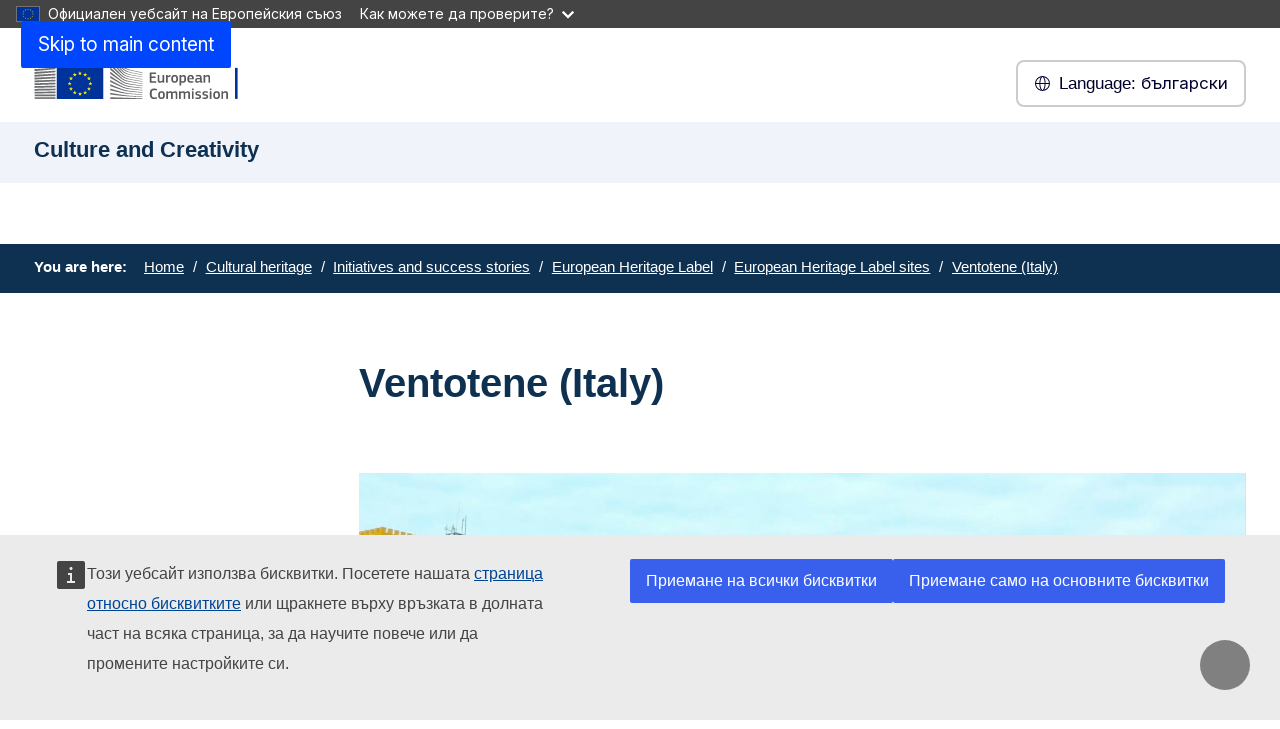

--- FILE ---
content_type: text/html; charset=UTF-8
request_url: https://culture.ec.europa.eu/bg/cultural-heritage/initiatives-and-success-stories/european-heritage-label/european-heritage-label-sites/ventotene-italy
body_size: 15073
content:
<!DOCTYPE html>
<html lang="bg" dir="ltr" prefix="og: https://ogp.me/ns#">
  <head>
    <meta charset="utf-8" />
<meta http-equiv="X-UA-Compatible" content="IE=edge,chrome=1" />
<link rel="canonical" href="https://culture.ec.europa.eu/cultural-heritage/initiatives-and-success-stories/european-heritage-label/european-heritage-label-sites/ventotene-italy" />
<link rel="image_src" href="/sites/default/files/2022-04/ventotene-harbour-1200x675.jpg" />
<meta property="og:site_name" content="Culture and Creativity" />
<meta property="og:type" content="Content page" />
<meta property="og:url" content="https://culture.ec.europa.eu/cultural-heritage/initiatives-and-success-stories/european-heritage-label/european-heritage-label-sites/ventotene-italy" />
<meta property="og:title" content="Ventotene (Italy)" />
<meta property="og:image" content="https://culture.ec.europa.eu/sites/default/files/2022-04/ventotene-harbour-1200x675.jpg" />
<meta name="Generator" content="Drupal 11 (https://www.drupal.org)" />
<meta name="MobileOptimized" content="width" />
<meta name="HandheldFriendly" content="true" />
<meta name="viewport" content="width=device-width, initial-scale=1.0" />
<meta name="theme-color" content="#0E3051" />
<link rel="icon" href="/themes/contrib/oe_theme/dist/ec/images/icons-flag/svg/flag/EU-square.svg" type="image/svg+xml" />
<link rel="alternate" hreflang="en" href="https://culture.ec.europa.eu/cultural-heritage/initiatives-and-success-stories/european-heritage-label/european-heritage-label-sites/ventotene-italy" />

    <title>Ventotene (Italy) - Culture and Creativity</title>
    <link rel="stylesheet" media="all" href="/sites/default/files/css/css_UVr8iPoOlfQWlkzIlhekV0962cyV1AqqN08zzQddPUs.css?delta=0&amp;language=bg&amp;theme=eac_theme&amp;include=[base64]" />
<link rel="stylesheet" media="all" href="/profiles/custom/eac_profile/themes/eac_theme/node_modules/%40eac/eac-cl/dist/app.css?t8x3rz" />
<link rel="stylesheet" media="all" href="/sites/default/files/css/css_q4LyBrbkNWB_4USXP2q6UFp_p4O428BYRErrzVp_WHs.css?delta=2&amp;language=bg&amp;theme=eac_theme&amp;include=[base64]" />
<link rel="stylesheet" media="print" href="/sites/default/files/css/css_GraoorN7U3r6EEPyuIsagZdMNPJGxioQSRlOuib_YVE.css?delta=3&amp;language=bg&amp;theme=eac_theme&amp;include=[base64]" />
<link rel="stylesheet" media="all" href="/sites/default/files/css/css_9T1J-IJTFVFY2ehcbiXIOTZ_a02hdry3I_4t8wvXeMs.css?delta=4&amp;language=bg&amp;theme=eac_theme&amp;include=[base64]" />
<link rel="stylesheet" media="print" href="/sites/default/files/css/css_oeH1LXdn_vGKIeSZ3IMryNT9v9GqV6JjfsXND2IY8mg.css?delta=5&amp;language=bg&amp;theme=eac_theme&amp;include=[base64]" />
<link rel="stylesheet" media="all" href="/sites/default/files/css/css_sCrB3lnPzVGU-9zAanr3AQr0uNrSudrjTnGiTlaozB0.css?delta=6&amp;language=bg&amp;theme=eac_theme&amp;include=[base64]" />
<link rel="stylesheet" media="print" href="/sites/default/files/css/css_UnzjeHV4tF26bh6pzXa7DTi_gZsi7u-HHgLpHfsfT-0.css?delta=7&amp;language=bg&amp;theme=eac_theme&amp;include=[base64]" />

    
  </head>
  <body class="js-init language-bg ecl-typography path-node page-node-type-page">
        <a
  href="#main-content"
  class="ecl-link ecl-link--primary ecl-skip-link"
   id="skip-id"
>Skip to main content</a>

    <script type="application/json">{"utility":"globan","theme":"dark","logo":true,"link":true,"mode":false}</script>

      <div class="dialog-off-canvas-main-canvas" data-off-canvas-main-canvas data-sticky-container>
    

      <header
      class="ecl-site-header eac-site-header"
      data-ecl-site-header="true" data-ecl-auto-init="SiteHeader"
      data-sticky-wrap>
      
      <div
        class="ecl-site-header__container ecl-container" data-ecl-site-header-top>
                    <div class="wrap-branding-block-logo">
    <a class="eac-site-branding" href="https://culture.ec.europa.eu/bg" aria-label="Culture and Creativity">
      <img alt="Culture and Creativity home page"
           class="eac-site-branding--logo-desktop"
           src="/themes/contrib/oe_theme/dist/ec/images/logo/positive/logo-ec--en.svg"
      />
      <img alt="Culture and Creativity home page"
           class="eac-site-branding--logo-mobile"
           src="/themes/contrib/oe_theme/dist/ec/images/logo/logo-ec--mute.svg"
      />
    </a>
  </div>



                  <div class="ecl-site-header__language"><a
    class="ecl-button ecl-button--tertiary ecl-site-header__language-selector"
    href="https://culture.ec.europa.eu/bg/cultural-heritage/initiatives-and-success-stories/european-heritage-label/european-heritage-label-sites/ventotene-italy"
    data-ecl-language-selector
    role="button"
    aria-label="Change language, current language is български - български"
      aria-controls="language-list-overlay"
    ><span class="ecl-site-header__language-icon"><span 
  class="wt-icon--global ecl-icon ecl-icon--s ecl-site-header__icon ecl-icon--global"
   title="&#x0431;&#x044A;&#x043B;&#x0433;&#x0430;&#x0440;&#x0441;&#x043A;&#x0438;" role="img"></span></span><span class="mobile-lang-label">Language: </span>български</a><div class="ecl-site-header__language-container" id="language-list-overlay" hidden data-ecl-language-list-overlay aria-labelledby="ecl-site-header__language-title" role="dialog"><div class="ecl-site-header__language-header"><h1
        class="ecl-site-header__language-title"
        id="ecl-site-header__language-title"
      >Select your language</h1><button
  class="ecl-button ecl-button--tertiary ecl-site-header__language-close ecl-button--icon-only"
  type="submit"
   data-ecl-language-list-close
><span class="ecl-button__container"><span class="ecl-button__label" data-ecl-label="true">Затваряне</span><span 
  class="wt-icon--close ecl-icon ecl-icon--m ecl-button__icon ecl-icon--close"
   data-ecl-icon></span></span></button></div><div
      class="ecl-site-header__language-content"
      data-ecl-language-list-content
    ><div class="ecl-site-header__language-category" data-ecl-language-list-eu><h2 class="ecl-site-header__language-category-title">EU official languages</h2><ul class="ecl-site-header__language-list"><li class="ecl-site-header__language-item"><a
  href="https://culture.ec.europa.eu/bg/cultural-heritage/initiatives-and-success-stories/european-heritage-label/european-heritage-label-sites/ventotene-italy"
  class="ecl-link ecl-link--standalone ecl-link--no-visited ecl-site-header__language-link ecl-site-header__language-link--active"
   hreflang="bg"
><span class="ecl-site-header__language-link-code">bg</span><span class="ecl-site-header__language-link-label" lang="bg">български</span></a></li><li class="ecl-site-header__language-item"><a
  href="https://culture.ec.europa.eu/es/cultural-heritage/initiatives-and-success-stories/european-heritage-label/european-heritage-label-sites/ventotene-italy"
  class="ecl-link ecl-link--standalone ecl-link--no-visited ecl-site-header__language-link"
   hreflang="es"
><span class="ecl-site-header__language-link-code">es</span><span class="ecl-site-header__language-link-label" lang="es">español</span></a></li><li class="ecl-site-header__language-item"><a
  href="https://culture.ec.europa.eu/cs/cultural-heritage/initiatives-and-success-stories/european-heritage-label/european-heritage-label-sites/ventotene-italy"
  class="ecl-link ecl-link--standalone ecl-link--no-visited ecl-site-header__language-link"
   hreflang="cs"
><span class="ecl-site-header__language-link-code">cs</span><span class="ecl-site-header__language-link-label" lang="cs">čeština</span></a></li><li class="ecl-site-header__language-item"><a
  href="https://culture.ec.europa.eu/da/cultural-heritage/initiatives-and-success-stories/european-heritage-label/european-heritage-label-sites/ventotene-italy"
  class="ecl-link ecl-link--standalone ecl-link--no-visited ecl-site-header__language-link"
   hreflang="da"
><span class="ecl-site-header__language-link-code">da</span><span class="ecl-site-header__language-link-label" lang="da">dansk</span></a></li><li class="ecl-site-header__language-item"><a
  href="https://culture.ec.europa.eu/de/cultural-heritage/initiatives-and-success-stories/european-heritage-label/european-heritage-label-sites/ventotene-italy"
  class="ecl-link ecl-link--standalone ecl-link--no-visited ecl-site-header__language-link"
   hreflang="de"
><span class="ecl-site-header__language-link-code">de</span><span class="ecl-site-header__language-link-label" lang="de">Deutsch</span></a></li><li class="ecl-site-header__language-item"><a
  href="https://culture.ec.europa.eu/et/cultural-heritage/initiatives-and-success-stories/european-heritage-label/european-heritage-label-sites/ventotene-italy"
  class="ecl-link ecl-link--standalone ecl-link--no-visited ecl-site-header__language-link"
   hreflang="et"
><span class="ecl-site-header__language-link-code">et</span><span class="ecl-site-header__language-link-label" lang="et">eesti</span></a></li><li class="ecl-site-header__language-item"><a
  href="https://culture.ec.europa.eu/el/cultural-heritage/initiatives-and-success-stories/european-heritage-label/european-heritage-label-sites/ventotene-italy"
  class="ecl-link ecl-link--standalone ecl-link--no-visited ecl-site-header__language-link"
   hreflang="el"
><span class="ecl-site-header__language-link-code">el</span><span class="ecl-site-header__language-link-label" lang="el">ελληνικά</span></a></li><li class="ecl-site-header__language-item"><a
  href="https://culture.ec.europa.eu/cultural-heritage/initiatives-and-success-stories/european-heritage-label/european-heritage-label-sites/ventotene-italy"
  class="ecl-link ecl-link--standalone ecl-link--no-visited ecl-site-header__language-link"
   hreflang="en"
><span class="ecl-site-header__language-link-code">en</span><span class="ecl-site-header__language-link-label" lang="en">English</span></a></li><li class="ecl-site-header__language-item"><a
  href="https://culture.ec.europa.eu/fr/cultural-heritage/initiatives-and-success-stories/european-heritage-label/european-heritage-label-sites/ventotene-italy"
  class="ecl-link ecl-link--standalone ecl-link--no-visited ecl-site-header__language-link"
   hreflang="fr"
><span class="ecl-site-header__language-link-code">fr</span><span class="ecl-site-header__language-link-label" lang="fr">français</span></a></li><li class="ecl-site-header__language-item"><a
  href="https://culture.ec.europa.eu/ga/cultural-heritage/initiatives-and-success-stories/european-heritage-label/european-heritage-label-sites/ventotene-italy"
  class="ecl-link ecl-link--standalone ecl-link--no-visited ecl-site-header__language-link"
   hreflang="ga"
><span class="ecl-site-header__language-link-code">ga</span><span class="ecl-site-header__language-link-label" lang="ga">Gaeilge</span></a></li><li class="ecl-site-header__language-item"><a
  href="https://culture.ec.europa.eu/hr/cultural-heritage/initiatives-and-success-stories/european-heritage-label/european-heritage-label-sites/ventotene-italy"
  class="ecl-link ecl-link--standalone ecl-link--no-visited ecl-site-header__language-link"
   hreflang="hr"
><span class="ecl-site-header__language-link-code">hr</span><span class="ecl-site-header__language-link-label" lang="hr">hrvatski</span></a></li><li class="ecl-site-header__language-item"><a
  href="https://culture.ec.europa.eu/it/cultural-heritage/initiatives-and-success-stories/european-heritage-label/european-heritage-label-sites/ventotene-italy"
  class="ecl-link ecl-link--standalone ecl-link--no-visited ecl-site-header__language-link"
   hreflang="it"
><span class="ecl-site-header__language-link-code">it</span><span class="ecl-site-header__language-link-label" lang="it">italiano</span></a></li><li class="ecl-site-header__language-item"><a
  href="https://culture.ec.europa.eu/lv/cultural-heritage/initiatives-and-success-stories/european-heritage-label/european-heritage-label-sites/ventotene-italy"
  class="ecl-link ecl-link--standalone ecl-link--no-visited ecl-site-header__language-link"
   hreflang="lv"
><span class="ecl-site-header__language-link-code">lv</span><span class="ecl-site-header__language-link-label" lang="lv">latviešu</span></a></li><li class="ecl-site-header__language-item"><a
  href="https://culture.ec.europa.eu/lt/cultural-heritage/initiatives-and-success-stories/european-heritage-label/european-heritage-label-sites/ventotene-italy"
  class="ecl-link ecl-link--standalone ecl-link--no-visited ecl-site-header__language-link"
   hreflang="lt"
><span class="ecl-site-header__language-link-code">lt</span><span class="ecl-site-header__language-link-label" lang="lt">lietuvių</span></a></li><li class="ecl-site-header__language-item"><a
  href="https://culture.ec.europa.eu/hu/cultural-heritage/initiatives-and-success-stories/european-heritage-label/european-heritage-label-sites/ventotene-italy"
  class="ecl-link ecl-link--standalone ecl-link--no-visited ecl-site-header__language-link"
   hreflang="hu"
><span class="ecl-site-header__language-link-code">hu</span><span class="ecl-site-header__language-link-label" lang="hu">magyar</span></a></li><li class="ecl-site-header__language-item"><a
  href="https://culture.ec.europa.eu/mt/cultural-heritage/initiatives-and-success-stories/european-heritage-label/european-heritage-label-sites/ventotene-italy"
  class="ecl-link ecl-link--standalone ecl-link--no-visited ecl-site-header__language-link"
   hreflang="mt"
><span class="ecl-site-header__language-link-code">mt</span><span class="ecl-site-header__language-link-label" lang="mt">Maltese</span></a></li><li class="ecl-site-header__language-item"><a
  href="https://culture.ec.europa.eu/nl/cultural-heritage/initiatives-and-success-stories/european-heritage-label/european-heritage-label-sites/ventotene-italy"
  class="ecl-link ecl-link--standalone ecl-link--no-visited ecl-site-header__language-link"
   hreflang="nl"
><span class="ecl-site-header__language-link-code">nl</span><span class="ecl-site-header__language-link-label" lang="nl">Nederlands</span></a></li><li class="ecl-site-header__language-item"><a
  href="https://culture.ec.europa.eu/pl/cultural-heritage/initiatives-and-success-stories/european-heritage-label/european-heritage-label-sites/ventotene-italy"
  class="ecl-link ecl-link--standalone ecl-link--no-visited ecl-site-header__language-link"
   hreflang="pl"
><span class="ecl-site-header__language-link-code">pl</span><span class="ecl-site-header__language-link-label" lang="pl">polski</span></a></li><li class="ecl-site-header__language-item"><a
  href="https://culture.ec.europa.eu/pt-pt/cultural-heritage/initiatives-and-success-stories/european-heritage-label/european-heritage-label-sites/ventotene-italy"
  class="ecl-link ecl-link--standalone ecl-link--no-visited ecl-site-header__language-link"
   hreflang="pt"
><span class="ecl-site-header__language-link-code">pt</span><span class="ecl-site-header__language-link-label" lang="pt">português</span></a></li><li class="ecl-site-header__language-item"><a
  href="https://culture.ec.europa.eu/ro/cultural-heritage/initiatives-and-success-stories/european-heritage-label/european-heritage-label-sites/ventotene-italy"
  class="ecl-link ecl-link--standalone ecl-link--no-visited ecl-site-header__language-link"
   hreflang="ro"
><span class="ecl-site-header__language-link-code">ro</span><span class="ecl-site-header__language-link-label" lang="ro">română</span></a></li><li class="ecl-site-header__language-item"><a
  href="https://culture.ec.europa.eu/sk/cultural-heritage/initiatives-and-success-stories/european-heritage-label/european-heritage-label-sites/ventotene-italy"
  class="ecl-link ecl-link--standalone ecl-link--no-visited ecl-site-header__language-link"
   hreflang="sk"
><span class="ecl-site-header__language-link-code">sk</span><span class="ecl-site-header__language-link-label" lang="sk">slovenčina</span></a></li><li class="ecl-site-header__language-item"><a
  href="https://culture.ec.europa.eu/sl/cultural-heritage/initiatives-and-success-stories/european-heritage-label/european-heritage-label-sites/ventotene-italy"
  class="ecl-link ecl-link--standalone ecl-link--no-visited ecl-site-header__language-link"
   hreflang="sl"
><span class="ecl-site-header__language-link-code">sl</span><span class="ecl-site-header__language-link-label" lang="sl">slovenščina</span></a></li><li class="ecl-site-header__language-item"><a
  href="https://culture.ec.europa.eu/fi/cultural-heritage/initiatives-and-success-stories/european-heritage-label/european-heritage-label-sites/ventotene-italy"
  class="ecl-link ecl-link--standalone ecl-link--no-visited ecl-site-header__language-link"
   hreflang="fi"
><span class="ecl-site-header__language-link-code">fi</span><span class="ecl-site-header__language-link-label" lang="fi">suomi</span></a></li><li class="ecl-site-header__language-item"><a
  href="https://culture.ec.europa.eu/sv/cultural-heritage/initiatives-and-success-stories/european-heritage-label/european-heritage-label-sites/ventotene-italy"
  class="ecl-link ecl-link--standalone ecl-link--no-visited ecl-site-header__language-link"
   hreflang="sv"
><span class="ecl-site-header__language-link-code">sv</span><span class="ecl-site-header__language-link-label" lang="sv">svenska</span></a></li></ul></div></div></div></div>


                <button class="eac-mobile-menu--button js-mobile-menu">
          <span class="eac-mobile-menu--button-icon far fa-bars"></span>
          <span class="eac-mobile-menu--button-label">Menu</span>
        </button>
      </div>
                          <div id="block-eacheaderblock" class="block block-eac-theme-helper block-eac-header-block">
    
        
            <div class="ecl-container eac-header ">
    <p class="ecl-site-header__site-name">Culture and Creativity</p>
    </div>

    </div>


                  </header>
  

      <div class="navigation-wrapper">
      
      <div class="ecl-container">
          <div id="block-eacmenubarblock" class="block block-eac-menu-helper block-eac-menu-bar-block">
    
        
            



  <div class="eac-app">

<eac-menu-bar  target-menu="main" variant="crecul">
  </eac-menu-bar>

  </div>

    </div>


      </div>
    </div>
  
      <div class="eac-mobile-menu--slideout js-eac-slideout js-closed">
      <header class="eac-mobile-menu--header">
        <button class="eac-mobile-menu--button js-mobile-menu">
          <span class="eac-mobile-menu--button-icon far fa-times"></span>
          <span class="eac-mobile-menu--button-label">Затваряне</span>
        </button>
      </header>
      <div class="eac-mobile-menu--inner" id="eac-mobile-menu-inner">
          <div>
    <div id="block-eacmobilemenublock" class="block block-eac-menu-helper block-eac-mobile-menu-block">
    
        
            



  <div class="eac-app">

<eac-mobile-menu  target-menu="main" variant="crecul">
  </eac-mobile-menu>

  </div>

    </div>

  </div>

      </div>
    </div>
  
            <div class="eac-breadcrumb-wrapper">
        <div class="ecl-container">
            <div>
      <nav role="navigation" class="eac-breadcrumb" aria-label="Breadcrumb">
    <span class="breadcrumb-label" id="system-breadcrumb">You are here: </span>
    <ol>
              <li>
            <a  href="/">Home</a>
        </li>
              <li>
            <a  href="/bg/cultural-heritage">Cultural heritage</a>
        </li>
              <li>
            <a  href="/bg/cultural-heritage/initiatives-and-success-stories/mapping-eu-support-for-cultural-heritage-in-europe">Initiatives and success stories</a>
        </li>
              <li>
            <a  href="/bg/cultural-heritage/initiatives-and-success-stories/european-heritage-label">European Heritage Label</a>
        </li>
              <li>
            <a  href="/bg/cultural-heritage/initiatives-and-success-stories/european-heritage-label">European Heritage Label sites</a>
        </li>
              <li>
            <a aria-current="page" href="/bg/cultural-heritage/initiatives-and-success-stories/european-heritage-label/european-heritage-label-sites/ventotene-italy">Ventotene (Italy)</a>
        </li>
          </ol>
  </nav>


  </div>

        </div>
      </div>
      
        
        
  <main class="" id="main-content">
          <div class="ecl-container">
        <div class="ecl-row">
                    <div class="ecl-col-s-12 eac-region-without-aside">
              <div>
    <div data-drupal-messages-fallback class="hidden"></div><div id="block-mainpagecontent" class="ecl-u-mb-l">
  
    
      <article lang="en">

  
    

  
  <div>
        <div class="layout eac-columns-two eac-layout eac-layout--white eac-layout--padding-top__default eac-layout--padding-bottom__default eac-layout--padding-left__none eac-columns-two--3_9">
                <div class="eac-columns-2--region-wrapper eac-template-with-aside">
            <div class="ecl-container">
                <div class="ecl-row">
                                        <div  class="ecl-col-12 ecl-col-s-12 ecl-col-m-4 ecl-col-l-3 eac-col-left eac-sticky-column" data-sticky-container="">
                                                    <div class="eac-sticky-column-inner">
                                                <div class="block block-eac-menu-helper block-eac-left-menu-block">
    
        
            



  <div class="eac-app">

<eac-accordion-menu  target-menu="main" variant="crecul">
  </eac-accordion-menu>

  </div>

    </div>

                                                    </div>
                                            </div>
                                        <div  class="ecl-col-12 ecl-col-s-12 ecl-col-m-8 ecl-col-l-9 eac-col-right">
                        <div class="block block-layout-builder block-extra-field-blocknodepagecontent-moderation-control">
    
        
            
    </div>
<div class="block block-layout-builder block-field-blocknodepagetitle">
    
        
            
<h1 class="title-h1 eac-page-title">Ventotene (Italy)</h1>

    </div>
<div class="block block-layout-builder block-field-blocknodepagefield-page-main-image">
    
        
            
            <div class="eac-main-image">
<figure class="media-image" class="media-image">
    
            <div class="media-image--main">
            <div class="media-image--enlarge" aria-hidden="true">
                <a class="media-image--enlarge-link" href="#">
                    <i class="fa fa-expand media-image--enlarge-icon"></i>
                    <span class="media-image--enlarge-label">Enlarge</span>
                </a>
            </div>
            
                            <div class="field field--name-field-media-image field--type-image field--label-hidden field__item test">    <picture>
                  <source srcset="/sites/default/files/styles/eac_ratio_16_9_xl/public/2022-04/ventotene-harbour-1200x675.jpg?h=75721758&amp;itok=bjNl4Xt- 1x, /sites/default/files/styles/eac_ratio_16_9_xl/public/2022-04/ventotene-harbour-1200x675.jpg?h=75721758&amp;itok=bjNl4Xt- 2x" media="all and (min-width: 768px)" type="image/jpeg" width="1380" height="776"/>
              <source srcset="/sites/default/files/styles/eac_ratio_16_9_w_320/public/2022-04/ventotene-harbour-1200x675.jpg?h=75721758&amp;itok=AM71HpBl 1x, /sites/default/files/styles/eac_ratio_16_9_w_480/public/2022-04/ventotene-harbour-1200x675.jpg?h=75721758&amp;itok=QetpSZ7y 2x" type="image/jpeg" width="320" height="180"/>
                  <img loading="eager" class="ecl-u-width-100 ecl-u-height-auto" width="1380" height="776" src="/sites/default/files/styles/eac_ratio_16_9_xl/public/2022-04/ventotene-harbour-1200x675.jpg?h=75721758&amp;itok=bjNl4Xt-" alt="" />

  </picture>

</div>
            
                            <div  class="media-image media-image--copyright media-image--copyright__visible">
                    
                            <div class="field field--name-field-media-copyright field--type-string field--label-hidden field__item test">© iStock/Manuela Finetti, 2022.</div>
            
                </div>
                    </div>
            </figure>
</div>
      
    </div>
<div class="block block-layout-builder block-field-blocknodepagefield-page-content">
    
        
            <div class="">
  
</div>
                <div  id="paragraph-1675">
            <div  class="full-html-body">
  <div class="ecl-container">
    <div class="eac-body lc-stripe-wrapper-text"><p>An area of confinement since ancient times, Ventotene has always been a place where cultures meet, becoming a political laboratory for reflection on European values of democracy and freedom. The outcome of this encounter was the Ventotene Manifesto, which, by envisaging a federal government, laid the foundations for the modern idea of a united Europe.&nbsp;The Ventotene Manifesto, officially entitled&nbsp;“For a free and United Europe”,&nbsp;was signed in 1941 by Altiero Spinelli and Ernesto Rossi who both were kept in the prison camp in Ventotene that was built in 1939 to exile opponents of the fascist regime. The Ventotene Manifesto is a key document, encompassing values such as democracy, solidarity and freedom into a future foundation of a common and strong Europe.&nbsp;​Nowadays, the city of&nbsp;Ventotene continues to develop initiatives that&nbsp;confirm this role so as to become a place of education on Europe and of&nbsp;reflection on how to develop the federalist perspective suggested in the&nbsp;Manifesto itself.</p></div>
  </div>
</div>

        </div>
    
                <div  id="paragraph-1714" class="stripe-basic-link--items">
                                                           <a class="ecl-container eac-stripe-basic-link" href="https://www.ventoteneisolamemorabile.it/" title="Ventotene, isola memorabile (official website)">
                <div class="basic-link-title-description">
                    <div class="basic-link-title-icon">
                        <i class="far fa-2x fa-external-link"></i>
                        <div class="basic-link-title">Ventotene, isola memorabile (official website)</div>
                    </div>
                    <div class="basic-link-description eac-body"></div>
                </div>
            </a>
                

        </div>
    

    </div>
<div class="block block-layout-builder block-field-blocknodepagechanged">
    
        
                
                          <div class="last-updated">
          <p class="last-updated--label"><strong>Last updated: </strong></p>
          <div class="last-updated--date">
            <time datetime="2022-05-06T16:18:37+02:00" title="Friday, May 6, 2022 - 16:18">6 May 2022</time>

          </div>
        </div>
                      
    </div>

                    </div>
                </div>
            </div>
        </div>
    </div>

  </div>

</article>

  </div>

  </div>

          </div>
        </div>
      </div>
      </main>

              <div id="block-eactotopblock" class="block block-eac-theme-helper block-eac-to-top">
    
        
            
<span href="#block-eacheaderblock" onclick="topFunction()" id="topBtn" class="btn-back-top hide">
    <i class="fa fa-angle-up" aria-hidden="true"></i>
</span>

    </div>
<footer class="eac-footer">
    <div id="block-eacfooter" class="ecl-container">
                                    
      <h2 class="visually-hidden">EAC Footer</h2>
      
      

  <div class="eac-footer-menu">
            <section class="eac-footer-menu--column" aria-labelledby="section-1">
            <h2 id="section-1" class="eac-footer-menu--title item-1"><i class="fa-solid fa-angle-down"></i>Culture in the EU</h2>
                      <ul class="eac-footer-menu--mobile-child item-1">
                              <li class="eac-footer-menu--link">
                  <i class="fal fa-angle-right"></i>
                  <a href="/bg/policies/eu-competences-in-the-field-of-culture" data-drupal-link-system-path="node/63">What the EU does for culture</a>
                </li>
                              <li class="eac-footer-menu--link">
                  <i class="fal fa-angle-right"></i>
                  <a href="/bg/sectors/cultural-and-creative-sectors" data-drupal-link-system-path="node/68">EU support for the cultural and creative sectors</a>
                </li>
                              <li class="eac-footer-menu--link">
                  <i class="fal fa-angle-right"></i>
                  <a href="/bg/creative-europe/about-the-creative-europe-programme" data-drupal-link-system-path="node/819">Creative Europe programme</a>
                </li>
                              <li class="eac-footer-menu--link">
                  <i class="fal fa-angle-right"></i>
                  <a href="https://culture.ec.europa.eu/cultural-heritage">Културно наследство</a>
                </li>
                              <li class="eac-footer-menu--link">
                  <i class="fal fa-angle-right"></i>
                  <a href="https://culture.ec.europa.eu/policies/selected-themes/european-union-prizes-and-initiatives">European Prizes and Initiatives</a>
                </li>
                          </ul>
      </section>
                <section class="eac-footer-menu--column" aria-labelledby="section-2">
            <h2 id="section-2" class="eac-footer-menu--title item-2"><i class="fa-solid fa-angle-down"></i>Resources</h2>
                      <ul class="eac-footer-menu--mobile-child item-2">
                              <li class="eac-footer-menu--link">
                  <i class="fal fa-angle-right"></i>
                  <a href="/bg/resources/coronavirus-response" data-drupal-link-system-path="node/89">COVID-19 response</a>
                </li>
                              <li class="eac-footer-menu--link">
                  <i class="fal fa-angle-right"></i>
                  <a href="/bg/funding/calls" data-drupal-link-system-path="node/161">Calls and funding opportunities</a>
                </li>
                              <li class="eac-footer-menu--link">
                  <i class="fal fa-angle-right"></i>
                  <a href="/bg/cultural-heritage/funding-opportunities-for-cultural-heritage" data-drupal-link-system-path="node/227">Funding sources for cultural heritage</a>
                </li>
                              <li class="eac-footer-menu--link">
                  <i class="fal fa-angle-right"></i>
                  <a href="/bg/resources/document-library" data-drupal-link-system-path="node/65">Document library</a>
                </li>
                              <li class="eac-footer-menu--link">
                  <i class="fal fa-angle-right"></i>
                  <a href="/bg/creative-europe/projects" data-drupal-link-system-path="node/1231">Creative Europe project results</a>
                </li>
                          </ul>
      </section>
                <section class="eac-footer-menu--column" aria-labelledby="section-3">
            <h2 id="section-3" class="eac-footer-menu--title item-3"><i class="fa-solid fa-angle-down"></i>Contact points</h2>
                      <ul class="eac-footer-menu--mobile-child item-3">
                              <li class="eac-footer-menu--link">
                  <i class="fal fa-angle-right"></i>
                  <a href="/bg/resources/creative-europe-desks" data-drupal-link-system-path="node/686">Creative Europe Desks</a>
                </li>
                              <li class="eac-footer-menu--link">
                  <i class="fal fa-angle-right"></i>
                  <a href="/bg/cultural-heritage/initiatives-and-success-stories/european-heritage-label/national-coordinators" data-drupal-link-system-path="node/300">European Heritage Label National Coordinators</a>
                </li>
                          </ul>
      </section>
            </div>

      </div>
</footer>
<footer class="ecl-site-footer">
  <div class="ecl-container ecl-site-footer__container">
    <div class="ecl-site-footer__row">
      <div class="ecl-site-footer__section">
         <h2 class="ecl-site-footer__title"><a href="https://culture.ec.europa.eu/bg" class="ecl-link ecl-link--standalone ecl-site-footer__title-link">Culture and Creativity</a></h2>
          <div class="ecl-site-footer__description ecl-site-footer__list">This site is managed by the European Commission, Directorate-General for Education, Youth, Sport and Culture</div>
          <ul class="ecl-site-footer__list ecl-site-footer__site-links">
                                                                                                                    <li class="ecl-site-footer__list-item">
                    <a href="/bg/accessibility-statement" class="ecl-link ecl-link--standalone ecl-site-footer__link ecl-link--inverted" aria-label="Link to Accessibility statement">Accessibility statement</a>
                  </li>

                                                                                                            </ul>
      </div>
                          <div class="ecl-site-footer__section">
          <h2 class="ecl-site-footer__title"> За нас </h2>
          <ul class="ecl-site-footer__list">
                                                                                                    <li class="ecl-site-footer__list-item">
                  <a href="https://commission.europa.eu/about-european-commission/departments-and-executive-agencies/education-youth-sport-and-culture_bg" class="ecl-link ecl-link--standalone ecl-site-footer__link ecl-link--inverted" aria-label="Link to За ведомството и как да се свържете с нас">За ведомството и как да се свържете с нас</a>
                </li>
                                                                                              </ul>
        </div>
                            <div class="ecl-site-footer__section">
                                <h2 class="ecl-site-footer__title">Follow us</h2><ul class="ecl-site-footer__list"><li class="ecl-site-footer__list"><a
  href="https://www.facebook.com/CreativeEuropeEU"
  class="ecl-link ecl-link--standalone ecl-link--inverted ecl-link--no-visited ecl-link--icon ecl-social-media-follow__link"
  
><span 
  class="wt-icon-networks--facebook wt-icon--inverted ecl-icon ecl-icon--m ecl-link__icon ecl-social-media-follow__icon ecl-icon-networks--facebook"
  ></span><span 
      class="ecl-link__label">Creative Europe on Facebook</span></a></li><li class="ecl-site-footer__list"><a
  href="https://www.instagram.com/creative.eu/"
  class="ecl-link ecl-link--standalone ecl-link--inverted ecl-link--no-visited ecl-link--icon ecl-social-media-follow__link"
  
><span 
  class="wt-icon-networks--instagram wt-icon--inverted ecl-icon ecl-icon--m ecl-link__icon ecl-social-media-follow__icon ecl-icon-networks--instagram"
  ></span><span 
      class="ecl-link__label"> Creative Europe on Instagram</span></a></li><li class="ecl-site-footer__list"><a
  href="https://x.com/europe_creative"
  class="ecl-link ecl-link--standalone ecl-link--inverted ecl-link--no-visited ecl-link--icon ecl-social-media-follow__link"
  
><span 
  class="wt-icon-networks--twitter wt-icon--inverted ecl-icon ecl-icon--m ecl-link__icon ecl-social-media-follow__icon ecl-icon-networks--twitter"
  ></span><span 
      class="ecl-link__label">Creative Europe on X</span></a></li></ul>                  </div>
        
          </div>
    
    <div class="ecl-site-footer__row ecl-site-footer__row--common">
      <div class="ecl-site-footer__section ecl-site-footer__section--common">
        <a href="https://commission.europa.eu/index_bg" class="ecl-link ecl-link--standalone ecl-link--inverted ecl-site-footer__logo-link">
          <picture class="ecl-picture ecl-site-footer__picture">
            <img class="ecl-site-footer__logo-image" src="/themes/contrib/oe_theme/dist/ec/images/logo/negative/logo-ec--bg.svg" alt="European Commission">
          </picture>
        </a>
        <div class="ecl-site-footer__extra-links-container">
          <div class="ecl-social-media-follow--peft ecl-social-media-follow--description_inline ecl-site-footer__social-media">
            <div class="ecl-site-footer__row ecl-site-footer__row--common">
              <div class="ecl-site-footer__section ecl-site-footer__section--common">
                <div class="ecl-social-media-follow ecl-social-media-follow--left ecl-social-media-follow--description_inline ecl-site-footer__social-media">
                  <p class="ecl-social-media-follow__description">Suivre la Commission européenne</p>
                  <ul class="ecl-social-media-follow__list">
                    <li class="ecl-social-media-follow__item">
                      <a href="https://www.facebook.com/EuropeanCommission" class="ecl-link ecl-link--standalone ecl-link--inverted ecl-link--no-visited ecl-link--icon ecl-social-media-follow__link ecl-link--icon-only">
                        <span class="wt-icon-networks--facebook wt-icon--inverted ecl-icon ecl-icon--m ecl-link__icon ecl-social-media-follow__icon ecl-icon-networks--facebook"></span>
                      </a>
                    </li>
                    <li class="ecl-social-media-follow__item">
                      <a href="https://www.instagram.com/europeancommission/" class="ecl-link ecl-link--standalone ecl-link--inverted ecl-link--no-visited ecl-link--icon ecl-social-media-follow__link ecl-link--icon-only">
                        <span class="wt-icon-networks--instagram wt-icon--inverted ecl-icon ecl-icon--m ecl-link__icon ecl-social-media-follow__icon ecl-icon-networks--instagram"></span>
                      </a>
                    </li>
                    <li class="ecl-social-media-follow__item">
                      <a href="https://x.com/EU_Commission" class="ecl-link ecl-link--standalone ecl-link--inverted ecl-link--no-visited ecl-link--icon ecl-social-media-follow__link ecl-link--icon-only">
                        <span class="wt-icon-networks--twitter wt-icon--inverted ecl-icon ecl-icon--m ecl-link__icon ecl-social-media-follow__icon ecl-icon-networks--twitter"></span>
                      </a>
                    </li>
                    <li class="ecl-social-media-follow__item">
                      <a href="https://www.linkedin.com/company/european-commission" class="ecl-link ecl-link--standalone ecl-link--inverted ecl-link--no-visited ecl-link--icon ecl-social-media-follow__link ecl-link--icon-only">
                        <span class="wt-icon-networks--linkedin wt-icon--inverted ecl-icon ecl-icon--m ecl-link__icon ecl-social-media-follow__icon ecl-icon-networks--linkedin"></span>
                      </a>
                    </li>
                    <li class="ecl-social-media-follow__item">
                      <a href="https://european-union.europa.eu/contact-eu/social-media-channels_en" class="ecl-link ecl-link--standalone ecl-link--inverted ecl-link--no-visited ecl-link--icon ecl-social-media-follow__link ecl-link--icon-only">
                        <span class="wt-icon-networks--chain wt-icon--inverted ecl-icon ecl-icon--m ecl-link__icon ecl-social-media-follow__icon ecl-icon-networks--chain"></span>
                      </a>
                    </li>
                  </ul>
                </div>
              </div>
            </div>
          </div>
          <ul class="ecl-site-footer__list ecl-site-footer__list--inline">
            <li class="ecl-site-footer__list-item">
              <a href="https://commission.europa.eu/about/contact_en">Contact</a>
          </ul>
        </div>
      </div>
    </div>
          <ul class="ecl-site-footer__list ecl-site-footer__list--inline">
                  <li class="ecl-site-footer__list-item">
            <a href="https://commission.europa.eu/legal-notice/vulnerability-disclosure-policy_en">Report an IT vulnerability</a>
          </li>
                  <li class="ecl-site-footer__list-item">
            <a href="https://commission.europa.eu/languages-our-websites_en">Languages on our websites</a>
          </li>
                  <li class="ecl-site-footer__list-item">
            <a href="https://commission.europa.eu/cookies-policy_en">Cookies</a>
          </li>
                  <li class="ecl-site-footer__list-item">
            <a href="https://commission.europa.eu/privacy-policy-websites-managed-european-commission_en">Privacy policy</a>
          </li>
                  <li class="ecl-site-footer__list-item">
            <a href="https://commission.europa.eu/legal-notice_en">Legal notice</a>
          </li>
              </ul>
      </div>
</footer>



      
  </div>

    <script type="application/json">{"utility":"piwik","siteID":"333","sitePath":["ec.europa.eu\/culture"],"instance":"ec.europa.eu"}</script>
<script type="application/json">{"utility":"cck"}</script>

    <script type="application/json" data-drupal-selector="drupal-settings-json">{"path":{"baseUrl":"\/","pathPrefix":"bg\/","currentPath":"node\/1269","currentPathIsAdmin":false,"isFront":false,"currentLanguage":"bg"},"pluralDelimiter":"\u0003","suppressDeprecationErrors":true,"ajaxPageState":{"libraries":"[base64]","theme":"eac_theme","theme_token":null},"ajaxTrustedUrl":[],"multiselect":{"widths":250},"eacMenuHelper":{"menutree":{"main":[{"key":0,"title":"Home","description":null,"isActive":false,"path":"\/bg\/home","hasDivider":false,"isEnabled":true,"displayParentPaneByDefault":false,"children":null},{"key":1,"title":"Policies","description":"Policies","isActive":false,"path":"\/bg\/policies\/eu-competences-in-the-field-of-culture","hasDivider":false,"isEnabled":true,"children":[{"key":0,"title":"\u041a\u043e\u043c\u043f\u0435\u0442\u0435\u043d\u0446\u0438\u0438 \u043d\u0430 \u0415\u0421 \u0432 \u043e\u0431\u043b\u0430\u0441\u0442\u0442\u0430 \u043d\u0430 \u043a\u0443\u043b\u0442\u0443\u0440\u0430\u0442\u0430","description":null,"isActive":false,"path":"\/bg\/policies\/eu-competences-in-the-field-of-culture","hasDivider":false,"isEnabled":true,"displayParentPaneByDefault":false,"children":null},{"key":1,"title":"\u0421\u0442\u0440\u0430\u0442\u0435\u0433\u0438\u0447\u0435\u0441\u043a\u0430 \u0440\u0430\u043c\u043a\u0430 \u0437\u0430 \u043f\u043e\u043b\u0438\u0442\u0438\u043a\u0430\u0442\u0430 \u043d\u0430 \u0415\u0421 \u0437\u0430 \u043a\u0443\u043b\u0442\u0443\u0440\u0430\u0442\u0430","description":null,"isActive":false,"path":"\/bg\/policies\/strategic-framework-for-the-eus-cultural-policy","hasDivider":false,"isEnabled":true,"displayParentPaneByDefault":false,"children":null},{"key":2,"title":"Culture Compass for Europe","description":"Putting culture at the heart of our political vision and our social and economic strategy.","isActive":false,"path":"\/bg\/policies\/culture-compass","hasDivider":false,"isEnabled":true,"children":[{"key":0,"title":"Overview","description":null,"isActive":false,"path":"\/bg\/policies\/culture-compass","hasDivider":false,"isEnabled":true,"displayParentPaneByDefault":false,"children":null},{"key":1,"title":"Key direction 1: values and rights","description":"Key direction 1 of the Culture Compass for Europe","isActive":false,"path":"\/bg\/policies\/culture-compass\/values-rights","hasDivider":false,"isEnabled":true,"displayParentPaneByDefault":false,"children":null},{"key":2,"title":"Key direction 2: artists and people","description":"Key direction 2 of the Culture Compass for Europe","isActive":false,"path":"\/bg\/policies\/culture-compass\/artists-people","hasDivider":false,"isEnabled":true,"displayParentPaneByDefault":false,"children":null},{"key":3,"title":"Key direction 3: competitiveness, resilience, cohesion","description":"Key direction 3 of the Culture Compass for Europe","isActive":false,"path":"\/bg\/policies\/culture-compass\/competitiveness-resilience-cohesion","hasDivider":false,"isEnabled":true,"displayParentPaneByDefault":false,"children":null},{"key":4,"title":"Key direction 4: international relations and partnerships","description":"Key direction 4 of the Culture Compass for Europe","isActive":false,"path":"\/bg\/policies\/culture-compass\/international","hasDivider":false,"isEnabled":true,"displayParentPaneByDefault":false,"children":null},{"key":5,"title":"Investment in culture","description":"Supporting the vision and ambitious policy goals of the Culture Compass for Europe","isActive":false,"path":"\/bg\/policies\/culture-compass\/investment","hasDivider":false,"isEnabled":true,"displayParentPaneByDefault":false,"children":null},{"key":6,"title":"Flagship actions","description":"These are the actions the Commission will undertake to implement the Culture Compass for Europe.","isActive":false,"path":"\/bg\/policies\/culture-compass\/actions","hasDivider":false,"isEnabled":true,"displayParentPaneByDefault":false,"children":null}],"displayParentPaneByDefault":false},{"key":3,"title":"Cultural policy cooperation at the EU level","description":"Find information on how the Commission works with Member States and cultural actors.","isActive":false,"path":"\/bg\/policies\/cultural-policy-cooperation-at-the-eu-level","hasDivider":false,"isEnabled":true,"children":[{"key":0,"title":"Cultural policy cooperation at the EU level","description":null,"isActive":false,"path":"\/bg\/policies\/cultural-policy-cooperation-at-the-eu-level","hasDivider":false,"isEnabled":true,"displayParentPaneByDefault":false,"children":null},{"key":1,"title":"Cooperation with the EU countries","description":null,"isActive":false,"path":"\/bg\/policies\/cultural-policy-cooperation-at-the-eu-level\/cooperation-with-the-eu-countries","hasDivider":false,"isEnabled":true,"displayParentPaneByDefault":false,"children":null},{"key":2,"title":"Dialogue with cultural and creative sectors and industries","description":"The European Commission maintains regular dialogue with European organisations from the cultural and creative sectors and industries, as part of its activities in the field of culture.","isActive":false,"path":"\/bg\/policies\/cultural-policy-cooperation-at-the-eu-level\/dialogue-with-cultural-and-creative-sectors-and-industries","hasDivider":false,"isEnabled":true,"displayParentPaneByDefault":false,"children":null}],"displayParentPaneByDefault":false},{"key":4,"title":"\u041a\u0443\u043b\u0442\u0443\u0440\u0430\u0442\u0430 \u0432 \u0433\u0440\u0430\u0434\u043e\u0432\u0435\u0442\u0435 \u0438 \u0440\u0435\u0433\u0438\u043e\u043d\u0438\u0442\u0435","description":null,"isActive":false,"path":"\/bg\/policies\/culture-in-cities-and-regions","hasDivider":false,"isEnabled":true,"children":[{"key":0,"title":"\u041a\u0443\u043b\u0442\u0443\u0440\u0430\u0442\u0430 \u0432 \u0433\u0440\u0430\u0434\u043e\u0432\u0435\u0442\u0435 \u0438 \u0440\u0435\u0433\u0438\u043e\u043d\u0438\u0442\u0435","description":null,"isActive":false,"path":"\/bg\/policies\/culture-in-cities-and-regions","hasDivider":false,"isEnabled":true,"displayParentPaneByDefault":false,"children":null},{"key":1,"title":"European Capitals of Culture ","description":null,"isActive":false,"path":"\/bg\/policies\/culture-in-cities-and-regions\/about-european-capitals-of-culture","hasDivider":false,"isEnabled":true,"displayParentPaneByDefault":false,"children":null},{"key":2,"title":"About European Capitals of Culture","description":null,"isActive":false,"path":"\/bg\/policies\/culture-in-cities-and-regions\/about-european-capitals-of-culture","hasDivider":false,"isEnabled":false,"displayParentPaneByDefault":false,"children":null},{"key":3,"title":"Designated Capitals of Culture","description":null,"isActive":false,"path":"\/bg\/policies\/culture-in-cities-and-regions\/designated-capitals-of-culture","hasDivider":false,"isEnabled":true,"displayParentPaneByDefault":false,"children":null},{"key":4,"title":"Celebrating 40 Years of European Capitals of Culture","description":"40 Years of European Capitals of Culture","isActive":false,"path":"\/bg\/policies\/culture-in-cities-and-regions\/celebrating-40-years-of-european-capitals-of-culture","hasDivider":false,"isEnabled":true,"displayParentPaneByDefault":false,"children":null}],"displayParentPaneByDefault":false},{"key":5,"title":"\u041c\u0435\u0436\u0434\u0443\u043d\u0430\u0440\u043e\u0434\u043d\u0438 \u043a\u0443\u043b\u0442\u0443\u0440\u043d\u0438 \u043e\u0442\u043d\u043e\u0448\u0435\u043d\u0438\u044f","description":null,"isActive":false,"path":"\/bg\/policies\/international-cultural-relations","hasDivider":false,"isEnabled":true,"displayParentPaneByDefault":false,"children":null},{"key":6,"title":"\u0420\u0435\u0433\u0443\u043b\u0430\u0442\u043e\u0440\u043d\u0430 \u0443\u0440\u0435\u0434\u0431\u0430","description":null,"isActive":false,"path":"\/bg\/policies\/regulatory-framework","hasDivider":false,"isEnabled":true,"displayParentPaneByDefault":false,"children":null},{"key":7,"title":"\u0418\u0437\u0431\u0440\u0430\u043d\u0438 \u0442\u0435\u043c\u0438","description":null,"isActive":false,"path":"\/bg\/policies\/selected-themes","hasDivider":false,"isEnabled":true,"children":[{"key":0,"title":"\u0418\u0437\u0431\u0440\u0430\u043d\u0438 \u0442\u0435\u043c\u0438","description":null,"isActive":false,"path":"\/bg\/policies\/selected-themes","hasDivider":false,"isEnabled":true,"displayParentPaneByDefault":false,"children":null},{"key":1,"title":"\u041a\u0443\u043b\u0442\u0443\u0440\u043d\u043e \u043d\u0430\u0441\u043b\u0435\u0434\u0441\u0442\u0432\u043e","description":null,"isActive":false,"path":"\/bg\/policies\/selected-themes\/cultural-heritage","hasDivider":false,"isEnabled":true,"displayParentPaneByDefault":false,"children":null},{"key":2,"title":"\u0421\u0431\u043b\u0438\u0436\u0430\u0432\u0430\u043d\u0435 \u0438 \u0431\u043b\u0430\u0433\u043e\u0441\u044a\u0441\u0442\u043e\u044f\u043d\u0438\u0435","description":"\u0421\u0431\u043b\u0438\u0436\u0430\u0432\u0430\u043d\u0435 \u0438 \u0431\u043b\u0430\u0433\u043e\u0441\u044a\u0441\u0442\u043e\u044f\u043d\u0438\u0435","isActive":false,"path":"\/bg\/policies\/selected-themes\/cohesion-and-well-being","hasDivider":false,"isEnabled":true,"displayParentPaneByDefault":false,"children":null},{"key":3,"title":"\u0420\u0430\u0432\u0435\u043d\u0441\u0442\u0432\u043e \u043c\u0435\u0436\u0434\u0443 \u043f\u043e\u043b\u043e\u0432\u0435\u0442\u0435","description":null,"isActive":false,"path":"\/bg\/policies\/selected-themes\/gender-equality","hasDivider":false,"isEnabled":true,"displayParentPaneByDefault":false,"children":null},{"key":4,"title":"\u0415\u043a\u043e\u0441\u0438\u0441\u0442\u0435\u043c\u0430 \u0432 \u043f\u043e\u0434\u043a\u0440\u0435\u043f\u0430 \u043d\u0430 \u0442\u0432\u043e\u0440\u0446\u0438\u0442\u0435","description":"\u0415\u043a\u043e\u0441\u0438\u0441\u0442\u0435\u043c\u0430 \u0432 \u043f\u043e\u0434\u043a\u0440\u0435\u043f\u0430 \u043d\u0430 \u0442\u0432\u043e\u0440\u0446\u0438\u0442\u0435","isActive":false,"path":"\/bg\/policies\/selected-themes\/ecosystem-supporting-artists","hasDivider":false,"isEnabled":true,"displayParentPaneByDefault":false,"children":null},{"key":5,"title":"\u041c\u043e\u0431\u0438\u043b\u043d\u043e\u0441\u0442 \u043d\u0430 \u0442\u0432\u043e\u0440\u0446\u0438\u0442\u0435 \u0438 \u0441\u043f\u0435\u0446\u0438\u0430\u043b\u0438\u0441\u0442\u0438\u0442\u0435 \u0432 \u043e\u0431\u043b\u0430\u0441\u0442\u0442\u0430 \u043d\u0430 \u043a\u0443\u043b\u0442\u0443\u0440\u0430\u0442\u0430","description":null,"isActive":false,"path":"\/bg\/culture-in-the-eu\/mobility-of-artists-and-cultural-professionals","hasDivider":false,"isEnabled":true,"displayParentPaneByDefault":false,"children":null},{"key":6,"title":"\u0414\u0430\u043d\u043d\u0438 \u0437\u0430 \u0441\u0435\u043a\u0442\u043e\u0440\u0430 \u043d\u0430 \u043a\u0443\u043b\u0442\u0443\u0440\u0430\u0442\u0430","description":null,"isActive":false,"path":"\/bg\/policies\/selected-themes\/data-on-the-cultural-sector","hasDivider":false,"isEnabled":true,"displayParentPaneByDefault":false,"children":null},{"key":7,"title":"European Union Prizes and Initiatives","description":null,"isActive":false,"path":"\/bg\/policies\/selected-themes\/european-union-prizes-and-initiatives","hasDivider":false,"isEnabled":true,"displayParentPaneByDefault":false,"children":null}],"displayParentPaneByDefault":false}],"displayParentPaneByDefault":false},{"key":2,"title":"\u041a\u0443\u043b\u0442\u0443\u0440\u043d\u0438 \u0438 \u0442\u0432\u043e\u0440\u0447\u0435\u0441\u043a\u0438 \u0441\u0435\u043a\u0442\u043e\u0440\u0438","description":"\u0421\u0435\u043a\u0442\u043e\u0440\u0438","isActive":false,"path":"\/bg\/sectors\/cultural-and-creative-sectors","hasDivider":false,"isEnabled":true,"children":[{"key":0,"title":"\u041a\u0443\u043b\u0442\u0443\u0440\u043d\u0438 \u0438 \u0442\u0432\u043e\u0440\u0447\u0435\u0441\u043a\u0438 \u0441\u0435\u043a\u0442\u043e\u0440\u0438","description":null,"isActive":false,"path":"\/bg\/sectors\/cultural-and-creative-sectors","hasDivider":false,"isEnabled":true,"displayParentPaneByDefault":false,"children":null},{"key":1,"title":"\u0410\u0440\u0445\u0438\u0442\u0435\u043a\u0442\u0443\u0440\u0430","description":null,"isActive":false,"path":"\/bg\/cultural-and-creative-sectors\/architecture","hasDivider":false,"isEnabled":true,"children":[{"key":0,"title":"EU policies and architecture","description":null,"isActive":false,"path":"\/bg\/cultural-and-creative-sectors\/architecture","hasDivider":false,"isEnabled":true,"displayParentPaneByDefault":false,"children":null},{"key":1,"title":"\u041d\u0430\u0433\u0440\u0430\u0434\u0430 \u043d\u0430 \u0415\u0421 \u0437\u0430 \u0441\u044a\u0432\u0440\u0435\u043c\u0435\u043d\u043d\u0430 \u0430\u0440\u0445\u0438\u0442\u0435\u043a\u0442\u0443\u0440\u0430 \u201e\u041c\u0438\u0441 \u0432\u0430\u043d \u0434\u0435\u0440 \u0420\u043e\u0435\u201c","description":null,"isActive":false,"path":"\/bg\/cultural-and-creative-sectors\/architecture\/eumies-awards","hasDivider":false,"isEnabled":true,"displayParentPaneByDefault":false,"children":null},{"key":2,"title":"\u041d\u0430\u0433\u0440\u0430\u0434\u0430 \u0437\u0430 \u043c\u043b\u0430\u0434 \u0442\u0430\u043b\u0430\u043d\u0442 \u0432 \u043e\u0431\u043b\u0430\u0441\u0442\u0442\u0430 \u043d\u0430 \u0430\u0440\u0445\u0438\u0442\u0435\u043a\u0442\u0443\u0440\u0430\u0442\u0430","description":null,"isActive":false,"path":"\/bg\/cultural-and-creative-sectors\/architecture\/eumies-awards-young-talent","hasDivider":false,"isEnabled":true,"displayParentPaneByDefault":false,"children":null},{"key":3,"title":"Peer learning initiative","description":null,"isActive":false,"path":"\/bg\/cultural-and-creative-sectors\/architecture\/living-spaces","hasDivider":false,"isEnabled":true,"children":[{"key":0,"title":"About Living Spaces","description":null,"isActive":false,"path":"\/bg\/cultural-and-creative-sectors\/architecture\/living-spaces","hasDivider":false,"isEnabled":true,"displayParentPaneByDefault":false,"children":null},{"key":1,"title":"Catalogue","description":null,"isActive":false,"path":"\/bg\/cultural-and-creative-sectors\/architecture\/living-spaces\/catalogue","hasDivider":false,"isEnabled":true,"displayParentPaneByDefault":false,"children":null},{"key":2,"title":"Living spaces peer-learning visits","description":null,"isActive":false,"path":"\/bg\/cultural-and-creative-sectors\/architecture\/living-spaces\/living-spaces-peer-learning-visits","hasDivider":false,"isEnabled":true,"displayParentPaneByDefault":false,"children":null}],"displayParentPaneByDefault":false}],"displayParentPaneByDefault":false},{"key":2,"title":"\u0410\u0443\u0434\u0438\u043e-\u0432\u0438\u0437\u0438\u044f","description":null,"isActive":false,"path":"\/bg\/cultural-and-creative-sectors\/audiovisual","hasDivider":false,"isEnabled":true,"displayParentPaneByDefault":false,"children":null},{"key":3,"title":"\u041a\u043d\u0438\u0433\u0438 \u0438 \u0438\u0437\u0434\u0430\u0442\u0435\u043b\u0441\u043a\u0430 \u0434\u0435\u0439\u043d\u043e\u0441\u0442","description":null,"isActive":false,"path":"\/bg\/cultural-and-creative-sectors\/books-and-publishing","hasDivider":false,"isEnabled":true,"children":[{"key":0,"title":"EU policies and the publishing sector","description":null,"isActive":false,"path":"\/bg\/cultural-and-creative-sectors\/books-and-publishing","hasDivider":false,"isEnabled":true,"displayParentPaneByDefault":false,"children":null},{"key":1,"title":"\u0420\u0430\u0437\u043f\u0440\u043e\u0441\u0442\u0440\u0430\u043d\u0435\u043d\u0438\u0435 \u043d\u0430 \u0435\u0432\u0440\u043e\u043f\u0435\u0439\u0441\u043a\u0438 \u043b\u0438\u0442\u0435\u0440\u0430\u0442\u0443\u0440\u043d\u0438 \u043f\u0440\u043e\u0438\u0437\u0432\u0435\u0434\u0435\u043d\u0438\u044f \u0438 \u043f\u0440\u0435\u0432\u043e\u0434\u0438 \u043d\u0430 \u043b\u0438\u0442\u0435\u0440\u0430\u0442\u0443\u0440\u043d\u0438 \u043f\u0440\u043e\u0438\u0437\u0432\u0435\u0434\u0435\u043d\u0438\u044f","description":null,"isActive":false,"path":"\/bg\/cultural-and-creative-sectors\/books-and-publishing\/circulation-of-european-literary-works","hasDivider":false,"isEnabled":true,"displayParentPaneByDefault":false,"children":null},{"key":2,"title":"European Union Prize for Literature","description":null,"isActive":false,"path":"\/bg\/cultural-and-creative-sectors\/books-and-publishing\/european-union-prize-for-literature","hasDivider":false,"isEnabled":true,"displayParentPaneByDefault":false,"children":null},{"key":3,"title":"European Authors Day","description":null,"isActive":false,"path":"\/bg\/sectors\/books-and-publishing\/european-authors-day","hasDivider":false,"isEnabled":true,"displayParentPaneByDefault":false,"children":null}],"displayParentPaneByDefault":false},{"key":4,"title":"Design and fashion","description":"Find out about the impacts, benefits and challenges in the sectors, and how the EU supports them.","isActive":false,"path":"\/bg\/cultural-and-creative-sectors\/design-and-fashion","hasDivider":false,"isEnabled":true,"displayParentPaneByDefault":false,"children":null},{"key":5,"title":"\u041c\u0443\u0437\u0438\u043a\u0430","description":null,"isActive":false,"path":"\/bg\/cultural-and-creative-sectors\/music","hasDivider":false,"isEnabled":true,"children":[{"key":0,"title":"EU policies and the music sector","description":null,"isActive":false,"path":"\/bg\/cultural-and-creative-sectors\/music","hasDivider":false,"isEnabled":true,"displayParentPaneByDefault":false,"children":null},{"key":1,"title":"Music Moves Europe","description":null,"isActive":false,"path":"\/bg\/cultural-and-creative-sectors\/music\/music-moves-europe","hasDivider":false,"isEnabled":true,"displayParentPaneByDefault":false,"children":null},{"key":2,"title":"EU prize for popular and contemporary music","description":null,"isActive":false,"path":"\/bg\/cultural-and-creative-sectors\/music\/eu-prize-for-popular-and-contemporary-music","hasDivider":false,"isEnabled":true,"displayParentPaneByDefault":false,"children":null}],"displayParentPaneByDefault":false},{"key":6,"title":"\u0421\u0446\u0435\u043d\u0438\u0447\u043d\u0438 \u0438\u0437\u043a\u0443\u0441\u0442\u0432\u0430","description":null,"isActive":false,"path":"\/bg\/cultural-and-creative-sectors\/performing-arts\/eu-policies-and-the-performing-arts-sector","hasDivider":false,"isEnabled":true,"children":[{"key":0,"title":"EU policies and the performing arts sector","description":null,"isActive":false,"path":"\/bg\/cultural-and-creative-sectors\/performing-arts\/eu-policies-and-the-performing-arts-sector","hasDivider":false,"isEnabled":true,"displayParentPaneByDefault":false,"children":null},{"key":1,"title":"European Theatre Initiative","description":null,"isActive":false,"path":"\/bg\/cultural-and-creative-sectors\/performing-arts\/european-theatre-initiative","hasDivider":false,"isEnabled":true,"displayParentPaneByDefault":false,"children":null},{"key":2,"title":"Perform Europe","description":null,"isActive":false,"path":"\/bg\/cultural-and-creative-sectors\/performing-arts\/perform-europe","hasDivider":false,"isEnabled":true,"displayParentPaneByDefault":false,"children":null}],"displayParentPaneByDefault":false}],"displayParentPaneByDefault":false},{"key":3,"title":"\u201e\u0422\u0432\u043e\u0440\u0447\u0435\u0441\u043a\u0430 \u0415\u0432\u0440\u043e\u043f\u0430\u201c","description":null,"isActive":false,"path":"\/bg\/creative-europe","hasDivider":false,"isEnabled":true,"children":[{"key":0,"title":"\u201e\u0422\u0432\u043e\u0440\u0447\u0435\u0441\u043a\u0430 \u0415\u0432\u0440\u043e\u043f\u0430\u201c","description":null,"isActive":false,"path":"\/bg\/creative-europe","hasDivider":false,"isEnabled":true,"displayParentPaneByDefault":false,"children":null},{"key":1,"title":"\u0417\u0430 \u043f\u0440\u043e\u0433\u0440\u0430\u043c\u0430\u0442\u0430 \u201e\u0422\u0432\u043e\u0440\u0447\u0435\u0441\u043a\u0430 \u0415\u0432\u0440\u043e\u043f\u0430\u201c","description":null,"isActive":false,"path":"\/bg\/creative-europe\/about-the-creative-europe-programme","hasDivider":false,"isEnabled":true,"displayParentPaneByDefault":false,"children":null},{"key":2,"title":"\u041d\u0430\u043f\u0440\u0430\u0432\u043b\u0435\u043d\u0438\u0435 \u041a\u0423\u041b\u0422\u0423\u0420\u0410 \u043d\u0430 \u201e\u0422\u0432\u043e\u0440\u0447\u0435\u0441\u043a\u0430 \u0415\u0432\u0440\u043e\u043f\u0430\u201c","description":null,"isActive":false,"path":"\/bg\/creative-europe\/creative-europe-culture-strand","hasDivider":false,"isEnabled":true,"children":{"0":{"key":0,"title":"About the CULTURE strand","description":null,"isActive":false,"path":"\/bg\/creative-europe\/creative-europe-culture-strand","hasDivider":false,"isEnabled":true,"displayParentPaneByDefault":false,"children":null},"1":{"key":1,"title":"\u041f\u0440\u043e\u0435\u043a\u0442\u0438 \u0437\u0430 \u0435\u0432\u0440\u043e\u043f\u0435\u0439\u0441\u043a\u043e \u0441\u044a\u0442\u0440\u0443\u0434\u043d\u0438\u0447\u0435\u0441\u0442\u0432\u043e","description":null,"isActive":false,"path":"\/bg\/creative-europe\/creative-europe-culture-strand\/european-cooperation-projects","hasDivider":false,"isEnabled":true,"displayParentPaneByDefault":false,"children":null},"2":{"key":2,"title":"\u0415\u0432\u0440\u043e\u043f\u0435\u0439\u0441\u043a\u0438 \u043c\u0440\u0435\u0436\u0438","description":null,"isActive":false,"path":"\/bg\/creative-europe\/creative-europe-culture-strand\/european-networks","hasDivider":false,"isEnabled":true,"displayParentPaneByDefault":false,"children":null},"3":{"key":3,"title":"European Platforms","description":"Supporting European platforms","isActive":false,"path":"\/bg\/creative-europe\/creative-europe-culture-strand\/european-platforms","hasDivider":false,"isEnabled":true,"displayParentPaneByDefault":false,"children":null},"5":{"key":5,"title":"Culture Moves Europe","description":"Supporting cultural mobility in Europe and beyond","isActive":false,"path":"\/bg\/culture-moves-europe","hasDivider":false,"isEnabled":true,"displayParentPaneByDefault":false,"children":null},"6":{"key":6,"title":"\u041f\u0430\u043d\u0435\u0432\u0440\u043e\u043f\u0435\u0439\u0441\u043a\u0438 \u043a\u0443\u043b\u0442\u0443\u0440\u043d\u0438 \u043e\u0440\u0433\u0430\u043d\u0438\u0437\u0430\u0446\u0438\u0438","description":null,"isActive":false,"path":"\/bg\/creative-europe\/creative-europe-culture-strand\/pan-european-cultural-entities","hasDivider":false,"isEnabled":true,"displayParentPaneByDefault":false,"children":null}},"displayParentPaneByDefault":false},{"key":3,"title":"\u041f\u0440\u043e\u0433\u0440\u0430\u043c\u0430 \u201e\u0422\u0432\u043e\u0440\u0447\u0435\u0441\u043a\u0430 \u0415\u0432\u0440\u043e\u043f\u0430\u201c \u2014 \u043f\u043e\u0434\u043f\u0440\u043e\u0433\u0440\u0430\u043c\u0430 \u041c\u0415\u0414\u0418\u0410","description":null,"isActive":false,"path":"\/bg\/creative-europe\/creative-europe-media-strand","hasDivider":false,"isEnabled":true,"children":[{"key":0,"title":"About the MEDIA sub-programme","description":null,"isActive":false,"path":"\/bg\/creative-europe\/creative-europe-media-strand","hasDivider":false,"isEnabled":true,"displayParentPaneByDefault":false,"children":null},{"key":1,"title":"\u041a\u043b\u044a\u0441\u0442\u0435\u0440 \u201e\u0421\u044a\u0434\u044a\u0440\u0436\u0430\u043d\u0438\u0435\u201c","description":null,"isActive":false,"path":"\/bg\/creative-europe\/creative-europe-media-strand\/content-cluster","hasDivider":false,"isEnabled":true,"displayParentPaneByDefault":false,"children":null},{"key":2,"title":"\u041a\u043b\u044a\u0441\u0442\u0435\u0440 \u201e\u041f\u0440\u0435\u0434\u043f\u0440\u0438\u044f\u0442\u0438\u044f\u201c","description":null,"isActive":false,"path":"\/bg\/creative-europe\/creative-europe-media-strand\/business-cluster","hasDivider":false,"isEnabled":true,"displayParentPaneByDefault":false,"children":null},{"key":3,"title":"\u041a\u043b\u044a\u0441\u0442\u0435\u0440 \u201e\u0410\u0443\u0434\u0438\u0442\u043e\u0440\u0438\u044f\u201c","description":null,"isActive":false,"path":"\/bg\/creative-europe\/creative-europe-media-strand\/audience-cluster","hasDivider":false,"isEnabled":true,"displayParentPaneByDefault":false,"children":null},{"key":4,"title":"\u041a\u043b\u044a\u0441\u0442\u0435\u0440 \u201e\u041f\u043e\u043b\u0438\u0442\u0438\u0447\u0435\u0441\u043a\u0430 \u043f\u043e\u0434\u043a\u0440\u0435\u043f\u0430\u201c","description":null,"isActive":false,"path":"\/bg\/creative-europe\/creative-europe-media-strand\/policy-support-cluster","hasDivider":false,"isEnabled":true,"displayParentPaneByDefault":false,"children":null}],"displayParentPaneByDefault":false},{"key":4,"title":"\u041c\u0415\u0416\u0414\u0423\u0421\u0415\u041a\u0422\u041e\u0420\u041d\u041e \u043d\u0430\u043f\u0440\u0430\u0432\u043b\u0435\u043d\u0438\u0435","description":null,"isActive":false,"path":"\/bg\/creative-europe\/cross-sectoral-strand","hasDivider":false,"isEnabled":true,"children":[{"key":0,"title":"About the cross-sectoral strand","description":null,"isActive":false,"path":"\/bg\/creative-europe\/cross-sectoral-strand","hasDivider":false,"isEnabled":true,"displayParentPaneByDefault":false,"children":null}],"displayParentPaneByDefault":false},{"key":5,"title":"Projects","description":"Projects funded by the programme supporting Culture and MEDIA","isActive":false,"path":"\/bg\/creative-europe\/projects","hasDivider":false,"isEnabled":true,"children":[{"key":0,"title":"About the Project Results Platform","description":"Details and outcomes of projects","isActive":false,"path":"\/bg\/creative-europe\/projects","hasDivider":false,"isEnabled":true,"displayParentPaneByDefault":false,"children":null},{"key":1,"title":"Search project results","description":"Search for ongoing or completed projects","isActive":false,"path":"\/bg\/creative-europe\/projects\/search","hasDivider":false,"isEnabled":true,"displayParentPaneByDefault":false,"children":null},{"children":{"1":{"displayParentPaneByDefault":false,"children":null},"2":{"displayParentPaneByDefault":false,"children":null},"3":{"children":[{"key":0,"title":"About Digital Europe","description":null,"isActive":false,"path":"\/bg\/node\/1179","hasDivider":false,"isEnabled":true,"displayParentPaneByDefault":false,"children":null}],"displayParentPaneByDefault":false},"4":{"displayParentPaneByDefault":false,"children":null},"5":{"displayParentPaneByDefault":false,"children":null},"6":{"displayParentPaneByDefault":false,"children":null}},"displayParentPaneByDefault":false},{"key":3,"title":"Frequently asked questions","description":"Get answers to your questions about project results","isActive":false,"path":"\/bg\/creative-europe\/projects\/frequently-asked-questions","hasDivider":false,"isEnabled":true,"displayParentPaneByDefault":false,"children":null},{"key":4,"title":"Projects lists","description":"Download files about all projects","isActive":false,"path":"\/bg\/creative-europe\/projects\/projects-lists","hasDivider":false,"isEnabled":true,"displayParentPaneByDefault":false,"children":null},{"key":5,"title":"Platform privacy statement","description":null,"isActive":false,"path":"\/bg\/creative-europe\/projects\/platform-privacy-statement","hasDivider":false,"isEnabled":true,"displayParentPaneByDefault":false,"children":null},{"key":6,"title":"Manage my projects","description":"Log in as a beneficiary or officer to manage your project","isActive":false,"path":"\/bg\/creative-europe\/projects\/manage-my-projects","hasDivider":false,"isEnabled":true,"displayParentPaneByDefault":false,"children":null},{"key":7,"title":"Terms of use","description":null,"isActive":false,"path":"\/bg\/creative-europe\/projects\/terms-of-use","hasDivider":false,"isEnabled":true,"displayParentPaneByDefault":false,"children":null},{"key":8,"title":"Contact points","description":"Contact points for any technical questions not answered in the FAQ","isActive":false,"path":"\/bg\/creative-europe\/projects\/contact-points","hasDivider":false,"isEnabled":true,"displayParentPaneByDefault":false,"children":null},{"key":9,"title":"Creative Europe and the EU\u2019s priorities","description":null,"isActive":false,"path":"\/bg\/creative-europe\/projects\/creative-europe-and-the-eus-priorities","hasDivider":false,"isEnabled":true,"displayParentPaneByDefault":false,"children":null}],"displayParentPaneByDefault":false}],"displayParentPaneByDefault":false},{"key":4,"title":"Funding","description":null,"isActive":false,"path":"\/bg\/funding\/cultureu-funding-guide","hasDivider":false,"isEnabled":true,"children":[{"key":0,"title":"\u0420\u044a\u043a\u043e\u0432\u043e\u0434\u0441\u0442\u0432\u043e \u0437\u0430 \u0444\u0438\u043d\u0430\u043d\u0441\u0438\u0440\u0430\u043d\u0435 CulturEU","description":"\u0412\u044a\u0437\u043c\u043e\u0436\u043d\u043e\u0441\u0442\u0438 \u0437\u0430 \u0444\u0438\u043d\u0430\u043d\u0441\u0438\u0440\u0430\u043d\u0435 \u043e\u0442 \u0415\u0421 \u0437\u0430 \u0441\u0435\u043a\u0442\u043e\u0440\u0438\u0442\u0435 \u043d\u0430 \u043a\u0443\u043b\u0442\u0443\u0440\u0430\u0442\u0430 \u0438 \u0442\u0432\u043e\u0440\u0447\u0435\u0441\u0442\u0432\u043e\u0442\u043e \u0437\u0430 \u043f\u0435\u0440\u0438\u043e\u0434\u0430 2021\u20142027 \u0433","isActive":false,"path":"\/bg\/funding\/cultureu-funding-guide","hasDivider":false,"isEnabled":true,"children":[{"key":0,"title":"Case studies","description":null,"isActive":false,"path":"\/bg\/funding\/cultureu-funding-guide\/case-studies","hasDivider":false,"isEnabled":true,"displayParentPaneByDefault":false,"children":null},{"key":1,"title":"\u041e\u0442\u043a\u0440\u0438\u0439\u0442\u0435 \u0432\u044a\u0437\u043c\u043e\u0436\u043d\u043e\u0441\u0442\u0438 \u0437\u0430 \u0444\u0438\u043d\u0430\u043d\u0441\u0438\u0440\u0430\u043d\u0435 \u0437\u0430 \u0441\u0435\u043a\u0442\u043e\u0440\u0438\u0442\u0435 \u043d\u0430 \u043a\u0443\u043b\u0442\u0443\u0440\u0430\u0442\u0430 \u0438 \u0442\u0432\u043e\u0440\u0447\u0435\u0441\u0442\u0432\u043e\u0442\u043e","description":null,"isActive":false,"path":"\/bg\/funding\/cultureu-funding-guide\/discover-funding-opportunities-for-the-cultural-and-creative-sectors","hasDivider":false,"isEnabled":true,"displayParentPaneByDefault":false,"children":null},{"children":[{"key":0,"title":"30 \u0433\u043e\u0434\u0438\u043d\u0438 \u0441\u043b\u0435\u0434 \u043f\u0430\u0434\u0430\u043d\u0435\u0442\u043e \u043d\u0430 \u0416\u0435\u043b\u044f\u0437\u043d\u0430\u0442\u0430 \u0437\u0430\u0432\u0435\u0441\u0430","description":null,"isActive":false,"path":"\/bg\/funding\/cultureu-funding-guide\/case-studies\/30-years-after-the-fall-of-the-iron-curtain","hasDivider":false,"isEnabled":true,"displayParentPaneByDefault":false,"children":null},{"key":1,"title":"DISCE \u2013 \u0420\u0430\u0437\u0432\u0438\u0432\u0430\u043d\u0435 \u043d\u0430 \u043f\u0440\u0438\u043e\u0431\u0449\u0430\u0432\u0430\u0449\u0438 \u0438 \u0443\u0441\u0442\u043e\u0439\u0447\u0438\u0432\u0438 \u0442\u0432\u043e\u0440\u0447\u0435\u0441\u043a\u0438 \u0438\u043a\u043e\u043d\u043e\u043c\u0438\u043a\u0438","description":null,"isActive":false,"path":"\/bg\/funding\/cultureu-funding-guide\/case-studies\/disce-developing-inclusive-sustainable-creative-economies","hasDivider":false,"isEnabled":true,"displayParentPaneByDefault":false,"children":null},{"key":2,"title":"FeMENism: anders denken over gelijkheid (FeMENism: \u0440\u0430\u0437\u043b\u0438\u0447\u0435\u043d \u043d\u0430\u0447\u0438\u043d \u043d\u0430 \u043c\u0438\u0441\u043b\u0435\u043d\u0435 \u043e\u0442\u043d\u043e\u0441\u043d\u043e \u0440\u0430\u0432\u0435\u043d\u0441\u0442\u0432\u043e\u0442\u043e)","description":null,"isActive":false,"path":"\/bg\/funding\/cultureu-funding-guide\/case-studies\/femenism-anders-denken-over-gelijkheid-femenism-thinking-differently-about-equality","hasDivider":false,"isEnabled":true,"displayParentPaneByDefault":false,"children":null},{"key":3,"title":"Fortress Reinvented: \u0420\u0430\u0437\u0433\u0440\u044a\u0449\u0430\u043d\u0435 \u043d\u0430 \u0442\u0443\u0440\u0438\u0441\u0442\u0438\u0447\u0435\u0441\u043a\u0438\u044f \u043f\u043e\u0442\u0435\u043d\u0446\u0438\u0430\u043b \u043d\u0430 \u0438\u0441\u0442\u043e\u0440\u0438\u0447\u0435\u0441\u043a\u0438\u0442\u0435 \u043a\u0440\u0435\u043f\u043e\u0441\u0442\u0438 \u0432 \u0417\u0430\u043f\u0430\u0434\u043d\u0438\u0442\u0435 \u0411\u0430\u043b\u043a\u0430\u043d\u0438","description":null,"isActive":false,"path":"\/bg\/funding\/cultureu-funding-guide\/case-studies\/fortress-reinvented-unleashing-the-tourism-potential-of-historical-fortresses-in-the-western-balkans","hasDivider":false,"isEnabled":true,"displayParentPaneByDefault":false,"children":null},{"key":4,"title":"HAP4MARBLE","description":null,"isActive":false,"path":"\/bg\/funding\/cultureu-funding-guide\/case-studies\/hap4marble","hasDivider":false,"isEnabled":true,"displayParentPaneByDefault":false,"children":null},{"key":5,"title":"Heritage\u00adPRO","description":null,"isActive":false,"path":"\/bg\/funding\/cultureu-funding-guide\/case-studies\/heritage-pro","hasDivider":false,"isEnabled":true,"displayParentPaneByDefault":false,"children":null},{"key":6,"title":"Keychange","description":null,"isActive":false,"path":"\/bg\/funding\/cultureu-funding-guide\/case-studies\/keychange","hasDivider":false,"isEnabled":true,"displayParentPaneByDefault":false,"children":null},{"key":7,"title":"Lascaux 4","description":null,"isActive":false,"path":"\/bg\/funding\/cultureu-funding-guide\/case-studies\/lascaux-4","hasDivider":false,"isEnabled":true,"displayParentPaneByDefault":false,"children":null},{"key":8,"title":"Orfeo and Majnun","description":null,"isActive":false,"path":"\/bg\/funding\/cultureu-funding-guide\/case-studies\/orfeo-and-majnun","hasDivider":false,"isEnabled":true,"displayParentPaneByDefault":false,"children":null},{"key":9,"title":"Play Europe","description":null,"isActive":false,"path":"\/bg\/funding\/cultureu-funding-guide\/case-studies\/play-europe","hasDivider":false,"isEnabled":true,"displayParentPaneByDefault":false,"children":null},{"key":10,"title":"ROCK \u2013 \u0432\u044a\u0437\u0441\u0442\u0430\u043d\u043e\u0432\u044f\u0432\u0430\u043d\u0435 \u0438 \u043e\u043f\u0442\u0438\u043c\u0438\u0437\u0430\u0446\u0438\u044f \u043d\u0430 \u043a\u0443\u043b\u0442\u0443\u0440\u043d\u043e\u0442\u043e \u043d\u0430\u0441\u043b\u0435\u0434\u0441\u0442\u0432\u043e \u0432 \u0442\u0432\u043e\u0440\u0447\u0435\u0441\u043a\u0438 \u0433\u0440\u0430\u0434\u043e\u0432\u0435 \u0438 \u0433\u0440\u0430\u0434\u043e\u0432\u0435 \u043d\u0430 \u0437\u043d\u0430\u043d\u0438\u0435\u0442\u043e","description":null,"isActive":false,"path":"\/bg\/funding\/cultureu-funding-guide\/case-studies\/rock-regeneration-and-optimisation-of-cultural-heritage-in-creative-and-knowledge-cities","hasDivider":false,"isEnabled":true,"displayParentPaneByDefault":false,"children":null},{"key":11,"title":"RURITAGE","description":null,"isActive":false,"path":"\/bg\/funding\/cultureu-funding-guide\/case-studies\/ruritage","hasDivider":false,"isEnabled":true,"displayParentPaneByDefault":false,"children":null},{"key":12,"title":"TraCEs, Cultour Is Capital \u2014 \u041f\u0440\u0435\u043e\u0431\u0440\u0430\u0437\u044f\u0432\u0430\u0449 \u0442\u0443\u0440\u0438\u0437\u044a\u043c \u0432 \u0435\u0432\u0440\u043e\u043f\u0435\u0439\u0441\u043a\u0438\u0442\u0435 \u0441\u0442\u043e\u043b\u0438\u0446\u0438 \u043d\u0430 \u043a\u0443\u043b\u0442\u0443\u0440\u0430\u0442\u0430","description":null,"isActive":false,"path":"\/bg\/funding\/cultureu-funding-guide\/case-studies\/traces-cultour-is-capital-transformative-tourism-across-european-capital-of-culture","hasDivider":false,"isEnabled":true,"displayParentPaneByDefault":false,"children":null},{"key":13,"title":"\u0412\u043a\u043b\u044e\u0447\u0432\u0430\u043d\u0435 \u0438 \u0430\u043a\u0442\u0438\u0432\u0438\u0437\u0438\u0440\u0430\u043d\u0435","description":null,"isActive":false,"path":"\/bg\/funding\/cultureu-funding-guide\/case-studies\/include-and-activate","hasDivider":false,"isEnabled":true,"displayParentPaneByDefault":false,"children":null},{"key":14,"title":"\u0414\u0438\u0437\u0430\u0439\u043d \u0438 \u0438\u043d\u043e\u0432\u0430\u0446\u0438\u0438 \u2014 \u0442\u0440\u0430\u043d\u0441\u0433\u0440\u0430\u043d\u0438\u0447\u043d\u043e \u0441\u044a\u0442\u0440\u0443\u0434\u043d\u0438\u0447\u0435\u0441\u0442\u0432\u043e \u043c\u0435\u0436\u0434\u0443 \u0438\u043d\u0441\u0442\u0438\u0442\u0443\u0446\u0438\u0438\u0442\u0435 \u043f\u043e \u0434\u0438\u0437\u0430\u0439\u043d \u0432 \u0446\u0438\u0444\u0440\u043e\u0432\u0430\u0442\u0430 \u0435\u0440\u0430","description":null,"isActive":false,"path":"\/bg\/funding\/cultureu-funding-guide\/case-studies\/design-and-innovation-cross-border-cooperation-of-design-institutions-in-digital-age","hasDivider":false,"isEnabled":true,"displayParentPaneByDefault":false,"children":null},{"key":15,"title":"\u041e\u0442 \u0414\u0430\u043d\u0438\u044f \u0434\u043e \u0420\u043e\u0434\u043e\u043f\u0438\u0442\u0435: \u0440\u0438\u0431\u0430\u0440\u0441\u0442\u0432\u043e \u043f\u043e-\u0431\u043b\u0438\u0437\u043e \u0434\u043e \u0433\u0440\u0430\u0436\u0434\u0430\u043d\u0438\u0442\u0435","description":null,"isActive":false,"path":"\/bg\/funding\/cultureu-funding-guide\/case-studies\/from-denmark-to-the-rhodopes-bringing-fisheries-closer-to-citizens","hasDivider":false,"isEnabled":true,"displayParentPaneByDefault":false,"children":null},{"key":16,"title":"\u041f\u0440\u043e\u0435\u043a\u0442 LIFE Evergreen \u0441 \u0434\u043e\u0431\u0440\u043e\u0432\u043e\u043b\u0446\u0438 (LEWO)","description":null,"isActive":false,"path":"\/bg\/funding\/cultureu-funding-guide\/case-studies\/life-evergreen-with-volunteers-lewo","hasDivider":false,"isEnabled":true,"displayParentPaneByDefault":false,"children":null},{"key":17,"title":"\u0421\u0442\u0430\u0431\u0438\u043b\u043d\u0430 \u0432\u044a\u0442\u0440\u0435\u0448\u043d\u0430 \u0442\u043e\u043f\u043b\u043e\u0438\u0437\u043e\u043b\u0430\u0446\u0438\u044f \u0437\u0430 \u0438\u0441\u0442\u043e\u0440\u0438\u0447\u0435\u0441\u043a\u0438 \u0441\u0433\u0440\u0430\u0434\u0438","description":null,"isActive":false,"path":"\/bg\/funding\/cultureu-funding-guide\/case-studies\/robust-internal-thermal-insulation-of-historic-buildings","hasDivider":false,"isEnabled":true,"displayParentPaneByDefault":false,"children":null},{"key":18,"title":"\u0424\u0435\u0441\u0442\u0438\u0432\u0430\u043b \u043d\u0430 \u0435\u0437\u0435\u0440\u043e\u0442\u043e \u041f\u0435\u0439\u043f\u0441\u0438 \u043f\u0440\u0435\u0437 2017\u00a0\u0433.","description":null,"isActive":false,"path":"\/bg\/funding\/cultureu-funding-guide\/case-studies\/lake-peipus-festival-2017","hasDivider":false,"isEnabled":true,"displayParentPaneByDefault":false,"children":null},{"key":19,"title":"\u0426\u0435\u043d\u0442\u0440\u043e\u0432\u0435 \u0437\u0430 \u0438\u043d\u043e\u0432\u0430\u0446\u0438\u0438 \u0438 \u043f\u0440\u0435\u0434\u043f\u0440\u0438\u0435\u043c\u0430\u0447\u0435\u0441\u0442\u0432\u043e \u0437\u0430 \u0442\u0440\u0430\u043d\u0441\u0444\u043e\u0440\u043c\u0430\u0446\u0438\u044f \u043d\u0430 \u0438\u0441\u0442\u043e\u0440\u0438\u0447\u0435\u0441\u043a\u0438\u0442\u0435 \u0433\u0440\u0430\u0434\u0441\u043a\u0438 \u0440\u0430\u0439\u043e\u043d\u0438","description":null,"isActive":false,"path":"\/bg\/funding\/cultureu-funding-guide\/case-studies\/hubs-of-innovation-and-entrepreneurship-for-the-transformation-of-historic-urban-areas","hasDivider":false,"isEnabled":true,"displayParentPaneByDefault":false,"children":null}],"displayParentPaneByDefault":false}],"displayParentPaneByDefault":false},{"key":1,"title":"Calls","description":"Calls for application and funding opportunities","isActive":false,"path":"\/bg\/funding\/calls","hasDivider":false,"isEnabled":true,"displayParentPaneByDefault":false,"children":null}],"displayParentPaneByDefault":false},{"key":5,"title":"\u041a\u0443\u043b\u0442\u0443\u0440\u043d\u043e \u043d\u0430\u0441\u043b\u0435\u0434\u0441\u0442\u0432\u043e","description":null,"isActive":true,"path":"\/bg\/cultural-heritage","hasDivider":false,"isEnabled":true,"children":[{"key":0,"title":"\u041a\u0443\u043b\u0442\u0443\u0440\u043d\u043e \u043d\u0430\u0441\u043b\u0435\u0434\u0441\u0442\u0432\u043e","description":null,"isActive":false,"path":"\/bg\/cultural-heritage","hasDivider":false,"isEnabled":true,"displayParentPaneByDefault":false,"children":null},{"key":1,"title":"EU Policy for cultural heritage","description":"Find out what is the role of the EU in safeguarding and promoting cultural heritage.","isActive":false,"path":"\/bg\/cultural-heritage\/eu-policy-for-cultural-heritage","hasDivider":false,"isEnabled":true,"children":[{"key":0,"title":"\u041a\u043e\u043c\u043f\u0435\u0442\u0435\u043d\u0446\u0438\u0438 \u043d\u0430 \u0415\u0421 \u0432 \u043e\u0431\u043b\u0430\u0441\u0442\u0442\u0430 \u043d\u0430 \u043a\u0443\u043b\u0442\u0443\u0440\u043d\u043e\u0442\u043e \u043d\u0430\u0441\u043b\u0435\u0434\u0441\u0442\u0432\u043e","description":null,"isActive":false,"path":"\/bg\/cultural-heritage\/eu-policy-for-cultural-heritage\/eu-competences-in-cultural-heritage","hasDivider":false,"isEnabled":true,"displayParentPaneByDefault":false,"children":null},{"key":1,"title":"\u0415\u043a\u0441\u043f\u0435\u0440\u0442\u043d\u0430 \u0433\u0440\u0443\u043f\u0430 \u043f\u043e \u0432\u044a\u043f\u0440\u043e\u0441\u0438\u0442\u0435 \u043d\u0430 \u043a\u0443\u043b\u0442\u0443\u0440\u043d\u043e\u0442\u043e \u043d\u0430\u0441\u043b\u0435\u0434\u0441\u0442\u0432\u043e","description":null,"isActive":false,"path":"\/bg\/cultural-heritage\/eu-policy-for-cultural-heritage\/expert-group-on-cultural-heritage","hasDivider":false,"isEnabled":true,"displayParentPaneByDefault":false,"children":null},{"key":2,"title":"\u0415\u0432\u0440\u043e\u043f\u0435\u0439\u0441\u043a\u0430 \u0433\u043e\u0434\u0438\u043d\u0430 \u043d\u0430 \u043a\u0443\u043b\u0442\u0443\u0440\u043d\u043e\u0442\u043e \u043d\u0430\u0441\u043b\u0435\u0434\u0441\u0442\u0432\u043e 2018","description":null,"isActive":false,"path":"\/bg\/cultural-heritage\/eu-policy-for-cultural-heritage\/european-year-of-cultural-heritage-2018","hasDivider":false,"isEnabled":true,"displayParentPaneByDefault":false,"children":null},{"key":3,"title":"\u0423\u043f\u0440\u0430\u0432\u043b\u0435\u043d\u0438\u0435, \u043e\u0441\u043d\u043e\u0432\u0430\u043d\u043e \u043d\u0430 \u0443\u0447\u0430\u0441\u0442\u0438\u0435\u0442\u043e","description":null,"isActive":false,"path":"\/bg\/cultural-heritage\/eu-policy-for-cultural-heritage\/participatory-governance","hasDivider":false,"isEnabled":true,"displayParentPaneByDefault":false,"children":null}],"displayParentPaneByDefault":false},{"key":2,"title":"Cultural heritage in EU policies","description":"Discover how diverse EU policies promote and safeguard cultural heritage as well.","isActive":false,"path":"\/bg\/cultural-heritage\/cultural-heritage-in-eu-policies","hasDivider":false,"isEnabled":true,"children":[{"key":0,"title":"\u0423\u0441\u0442\u043e\u0439\u0447\u0438\u0432\u043e\u0441\u0442 \u0438 \u043a\u0443\u043b\u0442\u0443\u0440\u043d\u043e \u043d\u0430\u0441\u043b\u0435\u0434\u0441\u0442\u0432\u043e","description":null,"isActive":false,"path":"\/bg\/cultural-heritage\/cultural-heritage-in-eu-policies\/sustainability-and-cultural-heritage","hasDivider":false,"isEnabled":true,"displayParentPaneByDefault":false,"children":null},{"key":1,"title":"\u0423\u043f\u0440\u0430\u0432\u043b\u0435\u043d\u0438\u0435 \u043d\u0430 \u0440\u0438\u0441\u043a\u0430 \u0437\u0430 \u043a\u0443\u043b\u0442\u0443\u0440\u043d\u043e\u0442\u043e \u043d\u0430\u0441\u043b\u0435\u0434\u0441\u0442\u0432\u043e","description":null,"isActive":false,"path":"\/bg\/cultural-heritage\/cultural-heritage-in-eu-policies\/risk-management-for-cultural-heritage","hasDivider":false,"isEnabled":true,"displayParentPaneByDefault":false,"children":null},{"key":2,"title":"\u0411\u043e\u0440\u0431\u0430 \u0441 \u043d\u0435\u0437\u0430\u043a\u043e\u043d\u043d\u0438\u044f \u0442\u0440\u0430\u0444\u0438\u043a","description":null,"isActive":false,"path":"\/bg\/cultural-heritage\/cultural-heritage-in-eu-policies\/protection-against-illicit-trafficking","hasDivider":false,"isEnabled":true,"displayParentPaneByDefault":false,"children":null},{"key":3,"title":"\u201e\u041d\u0430\u0442\u0443\u0440\u0430 2000\u201c \u0438 \u043a\u0443\u043b\u0442\u0443\u0440\u043d\u0438\u0442\u0435 \u043b\u0430\u043d\u0434\u0448\u0430\u0444\u0442\u0438","description":null,"isActive":false,"path":"\/bg\/cultural-heritage\/cultural-heritage-in-eu-policies\/natura-2000-and-cultural-landscapes","hasDivider":false,"isEnabled":true,"displayParentPaneByDefault":false,"children":null},{"key":4,"title":"\u0423\u0441\u0442\u043e\u0439\u0447\u0438\u0432 \u043a\u0443\u043b\u0442\u0443\u0440\u0435\u043d \u0442\u0443\u0440\u0438\u0437\u044a\u043c","description":null,"isActive":false,"path":"\/bg\/cultural-heritage\/cultural-heritage-in-eu-policies\/sustainable-cultural-tourism","hasDivider":false,"isEnabled":true,"displayParentPaneByDefault":false,"children":null},{"key":5,"title":"\u041a\u0443\u043b\u0442\u0443\u0440\u043d\u043e\u0442\u043e \u043d\u0430\u0441\u043b\u0435\u0434\u0441\u0442\u0432\u043e \u0432 \u0440\u0435\u0433\u0438\u043e\u043d\u0430\u043b\u043d\u0430\u0442\u0430 \u043f\u043e\u043b\u0438\u0442\u0438\u043a\u0430","description":null,"isActive":false,"path":"\/bg\/cultural-heritage\/cultural-heritage-in-eu-policies\/cultural-heritage-in-regional-policy","hasDivider":false,"isEnabled":true,"displayParentPaneByDefault":false,"children":null},{"key":6,"title":"\u041d\u0430\u0443\u0447\u043d\u0438 \u0438\u0437\u0441\u043b\u0435\u0434\u0432\u0430\u043d\u0438\u044f \u0438 \u0438\u043d\u043e\u0432\u0430\u0446\u0438\u0438","description":null,"isActive":false,"path":"\/bg\/cultural-heritage\/cultural-heritage-in-eu-policies\/research-and-innovation","hasDivider":false,"isEnabled":true,"displayParentPaneByDefault":false,"children":null},{"key":7,"title":"\u0415\u0432\u0440\u043e\u043f\u0435\u0439\u0441\u043a\u043e \u0446\u0438\u0444\u0440\u043e\u0432\u043e \u043d\u0430\u0441\u043b\u0435\u0434\u0441\u0442\u0432\u043e","description":null,"isActive":false,"path":"\/bg\/cultural-heritage\/cultural-heritage-in-eu-policies\/european-digital-heritage","hasDivider":false,"isEnabled":true,"displayParentPaneByDefault":false,"children":null},{"key":8,"title":"\u041a\u0443\u043b\u0442\u0443\u0440\u043d\u043e \u043d\u0430\u0441\u043b\u0435\u0434\u0441\u0442\u0432\u043e \u0438 \u043e\u0431\u0440\u0430\u0437\u043e\u0432\u0430\u043d\u0438\u0435","description":null,"isActive":false,"path":"\/bg\/cultural-heritage\/cultural-heritage-in-eu-policies\/cultural-heritage-and-education","hasDivider":false,"isEnabled":true,"displayParentPaneByDefault":false,"children":null},{"key":9,"title":"\u041c\u0435\u0436\u0434\u0443\u043d\u0430\u0440\u043e\u0434\u043d\u043e \u0438\u0437\u043c\u0435\u0440\u0435\u043d\u0438\u0435 \u043d\u0430 \u043a\u0443\u043b\u0442\u0443\u0440\u043d\u043e\u0442\u043e \u043d\u0430\u0441\u043b\u0435\u0434\u0441\u0442\u0432\u043e","description":null,"isActive":false,"path":"\/bg\/cultural-heritage\/cultural-heritage-in-eu-policies\/international-dimensions-of-cultural-heritage","hasDivider":false,"isEnabled":true,"displayParentPaneByDefault":false,"children":null}],"displayParentPaneByDefault":false},{"key":3,"title":"\u0412\u044a\u0437\u043c\u043e\u0436\u043d\u043e\u0441\u0442\u0438 \u0437\u0430 \u0444\u0438\u043d\u0430\u043d\u0441\u0438\u0440\u0430\u043d\u0435 \u043d\u0430 \u043a\u0443\u043b\u0442\u0443\u0440\u043d\u043e\u0442\u043e \u043d\u0430\u0441\u043b\u0435\u0434\u0441\u0442\u0432\u043e","description":null,"isActive":false,"path":"\/bg\/cultural-heritage\/funding-opportunities-for-cultural-heritage","hasDivider":false,"isEnabled":true,"displayParentPaneByDefault":false,"children":null},{"key":4,"title":"\u041a\u0430\u0440\u0442\u043e\u0433\u0440\u0430\u0444\u0438\u0440\u0430\u043d\u0435 \u043d\u0430 \u043f\u043e\u0434\u043a\u0440\u0435\u043f\u0430\u0442\u0430 \u043d\u0430 \u0415\u0421 \u0437\u0430 \u0435\u0432\u0440\u043e\u043f\u0435\u0439\u0441\u043a\u043e\u0442\u043e \u043a\u0443\u043b\u0442\u0443\u0440\u043d\u043e \u043d\u0430\u0441\u043b\u0435\u0434\u0441\u0442\u0432\u043e","description":null,"isActive":true,"path":"\/bg\/cultural-heritage\/initiatives-and-success-stories\/mapping-eu-support-for-cultural-heritage-in-europe","hasDivider":false,"isEnabled":true,"children":[{"key":0,"title":"\u041a\u0430\u0440\u0442\u043e\u0433\u0440\u0430\u0444\u0438\u0440\u0430\u043d\u0435 \u043d\u0430 \u043f\u043e\u0434\u043a\u0440\u0435\u043f\u0430\u0442\u0430 \u043d\u0430 \u0415\u0421 \u0437\u0430 \u0435\u0432\u0440\u043e\u043f\u0435\u0439\u0441\u043a\u043e\u0442\u043e \u043a\u0443\u043b\u0442\u0443\u0440\u043d\u043e \u043d\u0430\u0441\u043b\u0435\u0434\u0441\u0442\u0432\u043e","description":null,"isActive":false,"path":"\/bg\/cultural-heritage\/initiatives-and-success-stories\/mapping-eu-support-for-cultural-heritage-in-europe","hasDivider":false,"isEnabled":true,"displayParentPaneByDefault":false,"children":null},{"key":1,"title":"\u041d\u0430\u0433\u0440\u0430\u0434\u0438 \u0437\u0430 \u0435\u0432\u0440\u043e\u043f\u0435\u0439\u0441\u043a\u043e \u043d\u0430\u0441\u043b\u0435\u0434\u0441\u0442\u0432\u043e","description":null,"isActive":false,"path":"\/bg\/cultural-heritage\/initiatives-and-success-stories\/european-heritage-awards","hasDivider":false,"isEnabled":true,"displayParentPaneByDefault":false,"children":null},{"key":2,"title":"\u0415\u0432\u0440\u043e\u043f\u0435\u0439\u0441\u043a\u0438 \u0434\u043d\u0438 \u043d\u0430 \u043d\u0430\u0441\u043b\u0435\u0434\u0441\u0442\u0432\u043e\u0442\u043e","description":null,"isActive":false,"path":"\/bg\/cultural-heritage\/initiatives-and-success-stories\/european-heritage-days","hasDivider":false,"isEnabled":true,"displayParentPaneByDefault":false,"children":null},{"key":3,"title":"\u041e\u0431\u0435\u043a\u0442\u0438 \u0441\u044a\u0441 \u0417\u043d\u0430\u043a \u0437\u0430 \u0435\u0432\u0440\u043e\u043f\u0435\u0439\u0441\u043a\u043e \u043d\u0430\u0441\u043b\u0435\u0434\u0441\u0442\u0432\u043e","description":null,"isActive":true,"path":"\/bg\/cultural-heritage\/initiatives-and-success-stories\/european-heritage-label","hasDivider":false,"isEnabled":true,"children":[{"key":0,"title":"\u041e\u0431\u0435\u043a\u0442\u0438 \u0441\u044a\u0441 \u0417\u043d\u0430\u043a \u0437\u0430 \u0435\u0432\u0440\u043e\u043f\u0435\u0439\u0441\u043a\u043e \u043d\u0430\u0441\u043b\u0435\u0434\u0441\u0442\u0432\u043e","description":null,"isActive":true,"path":"\/bg\/cultural-heritage\/initiatives-and-success-stories\/european-heritage-label","hasDivider":false,"isEnabled":true,"displayParentPaneByDefault":true,"children":null},{"key":1,"title":"Application process","description":null,"isActive":false,"path":"\/bg\/cultural-heritage\/initiatives-and-success-stories\/european-heritage-label\/application-process","hasDivider":false,"isEnabled":true,"displayParentPaneByDefault":false,"children":null},{"key":2,"title":"\u041c\u043e\u043d\u0438\u0442\u043e\u0440\u0438\u043d\u0433 \u0438 \u043e\u0446\u0435\u043d\u043a\u0430 \u043d\u0430 \u0417\u043d\u0430\u043a\u0430 \u0437\u0430 \u0435\u0432\u0440\u043e\u043f\u0435\u0439\u0441\u043a\u043e \u043d\u0430\u0441\u043b\u0435\u0434\u0441\u0442\u0432\u043e","description":null,"isActive":false,"path":"\/bg\/cultural-heritage\/initiatives-and-success-stories\/european-heritage-label\/monitoring-and-evaluation","hasDivider":false,"isEnabled":true,"displayParentPaneByDefault":false,"children":null},{"key":3,"title":"National coordinators","description":null,"isActive":false,"path":"\/bg\/cultural-heritage\/initiatives-and-success-stories\/european-heritage-label\/national-coordinators","hasDivider":false,"isEnabled":true,"displayParentPaneByDefault":false,"children":null},{"key":4,"title":"Support bureau","description":null,"isActive":false,"path":"\/bg\/cultural-heritage\/initiatives-and-success-stories\/european-heritage-label\/support-bureau","hasDivider":false,"isEnabled":true,"displayParentPaneByDefault":false,"children":null},{"key":5,"title":"European Heritage Label Communication Toolbox","description":null,"isActive":false,"path":"\/bg\/cultural-heritage\/initiatives-and-success-stories\/european-heritage-label\/european-heritage-label-communication-toolbox","hasDivider":false,"isEnabled":false,"displayParentPaneByDefault":false,"children":null}],"displayParentPaneByDefault":false},{"key":4,"title":"\u0414\u043e\u043c \u043d\u0430 \u0435\u0432\u0440\u043e\u043f\u0435\u0439\u0441\u043a\u0430\u0442\u0430 \u0438\u0441\u0442\u043e\u0440\u0438\u044f","description":null,"isActive":false,"path":"\/bg\/cultural-heritage\/initiatives-and-success-stories\/house-of-european-history","hasDivider":false,"isEnabled":true,"displayParentPaneByDefault":false,"children":null}],"displayParentPaneByDefault":false},{"key":5,"title":"\u041e\u0441\u043d\u043e\u0432\u043d\u0438 \u0443\u0447\u0430\u0441\u0442\u043d\u0438\u0446\u0438 \u0432 \u043e\u0431\u043b\u0430\u0441\u0442\u0442\u0430 \u043d\u0430 \u043a\u0443\u043b\u0442\u0443\u0440\u043d\u043e\u0442\u043e \u043d\u0430\u0441\u043b\u0435\u0434\u0441\u0442\u0432\u043e: \u0438\u043d\u0441\u0442\u0438\u0442\u0443\u0446\u0438\u0438\u0442\u0435 \u043d\u0430 \u0415\u0421","description":null,"isActive":false,"path":"\/bg\/cultural-heritage\/main-actors-on-cultural-heritage","hasDivider":false,"isEnabled":true,"children":[{"key":0,"title":"\u041e\u0441\u043d\u043e\u0432\u043d\u0438 \u0443\u0447\u0430\u0441\u0442\u043d\u0438\u0446\u0438 \u0432 \u043e\u0431\u043b\u0430\u0441\u0442\u0442\u0430 \u043d\u0430 \u043a\u0443\u043b\u0442\u0443\u0440\u043d\u043e\u0442\u043e \u043d\u0430\u0441\u043b\u0435\u0434\u0441\u0442\u0432\u043e: \u0438\u043d\u0441\u0442\u0438\u0442\u0443\u0446\u0438\u0438\u0442\u0435 \u043d\u0430 \u0415\u0421","description":null,"isActive":false,"path":"\/bg\/cultural-heritage\/main-actors-on-cultural-heritage","hasDivider":false,"isEnabled":true,"displayParentPaneByDefault":false,"children":null},{"key":1,"title":"\u041e\u0441\u043d\u043e\u0432\u043d\u0438 \u0443\u0447\u0430\u0441\u0442\u043d\u0438\u0446\u0438 \u0432 \u043e\u0431\u043b\u0430\u0441\u0442\u0442\u0430 \u043d\u0430 \u043a\u0443\u043b\u0442\u0443\u0440\u043d\u043e\u0442\u043e \u043d\u0430\u0441\u043b\u0435\u0434\u0441\u0442\u0432\u043e: \u043c\u0435\u0436\u0434\u0443\u043d\u0430\u0440\u043e\u0434\u043d\u0438 \u043e\u0440\u0433\u0430\u043d\u0438\u0437\u0430\u0446\u0438\u0438","description":null,"isActive":false,"path":"\/bg\/cultural-heritage\/main-actors-on-cultural-heritage\/main-actors-on-cultural-heritage-international-organisations","hasDivider":false,"isEnabled":true,"displayParentPaneByDefault":false,"children":null},{"key":2,"title":"\u041e\u0441\u043d\u043e\u0432\u043d\u0438 \u0443\u0447\u0430\u0441\u0442\u043d\u0438\u0446\u0438 \u0432 \u043e\u0431\u043b\u0430\u0441\u0442\u0442\u0430 \u043d\u0430 \u043a\u0443\u043b\u0442\u0443\u0440\u043d\u043e\u0442\u043e \u043d\u0430\u0441\u043b\u0435\u0434\u0441\u0442\u0432\u043e: \u0437\u0430\u0438\u043d\u0442\u0435\u0440\u0435\u0441\u043e\u0432\u0430\u043d\u0438 \u0441\u0442\u0440\u0430\u043d\u0438","description":null,"isActive":false,"path":"\/bg\/cultural-heritage\/main-actors-on-cultural-heritage\/main-actors-on-cultural-heritage-cultural-heritage-stakeholders","hasDivider":false,"isEnabled":true,"displayParentPaneByDefault":false,"children":null}],"displayParentPaneByDefault":false}],"displayParentPaneByDefault":false},{"key":6,"title":"Resources","description":null,"isActive":false,"path":"\/bg\/resources\/document-library","hasDivider":false,"isEnabled":true,"children":{"0":{"key":0,"title":"Document library","description":"Search documents and publications","isActive":false,"path":"\/bg\/resources\/document-library","hasDivider":false,"isEnabled":true,"displayParentPaneByDefault":false,"children":null},"1":{"key":1,"title":"Coronavirus response","description":"EU response to coronavirus in support of the cultural and creative sectors","isActive":false,"path":"\/bg\/resources\/coronavirus-response","hasDivider":false,"isEnabled":true,"children":[{"key":0,"title":"Coronavirus and the Creative Europe programme","description":"Find information on the coronavirus and the Creative Europe Programme.","isActive":false,"path":"\/bg\/resources\/coronavirus-response\/coronavirus-and-the-creative-europe-programme","hasDivider":false,"isEnabled":true,"displayParentPaneByDefault":false,"children":null},{"key":1,"title":"Coronavirus: how it affects the Creative Europe Programme","description":null,"isActive":false,"path":"\/bg\/resources\/coronavirus-response\/coronavirus-how-it-affects-the-creative-europe-programme","hasDivider":false,"isEnabled":false,"displayParentPaneByDefault":false,"children":null}],"displayParentPaneByDefault":false},"2":{"key":2,"title":"Creative Europe - Annual Work Programmes","description":"Find current and past Annual Work Programmes","isActive":false,"path":"\/bg\/resources\/creative-europe-annual-work-programmes","hasDivider":false,"isEnabled":true,"displayParentPaneByDefault":false,"children":null},"3":{"key":3,"title":"Creative Europe - Previous Programmes","description":null,"isActive":false,"path":"\/bg\/resources\/creative-europe-previous-programmes","hasDivider":false,"isEnabled":true,"children":[{"key":0,"title":"Previous programme cycles","description":null,"isActive":false,"path":"\/bg\/resources\/creative-europe-previous-programmes","hasDivider":false,"isEnabled":true,"displayParentPaneByDefault":false,"children":null},{"key":1,"title":"Creative Europe 2014-2020","description":null,"isActive":false,"path":"\/bg\/resources\/creative-europe-previous-programmes\/creative-europe-2014-2020","hasDivider":false,"isEnabled":true,"displayParentPaneByDefault":false,"children":null},{"key":2,"title":"Culture programme (2007-2013)","description":null,"isActive":false,"path":"\/bg\/resources\/creative-europe-previous-programmes\/culture-programme-2007-2013","hasDivider":false,"isEnabled":true,"displayParentPaneByDefault":false,"children":null},{"key":3,"title":"MEDIA programme (2007-2013)","description":null,"isActive":false,"path":"\/bg\/resources\/creative-europe-previous-programmes\/media-programme-2007-2013","hasDivider":false,"isEnabled":true,"displayParentPaneByDefault":false,"children":null},{"key":4,"title":"Culture 2000 programme","description":null,"isActive":false,"path":"\/bg\/resources\/creative-europe-previous-programmes\/culture-2000-programme","hasDivider":false,"isEnabled":true,"displayParentPaneByDefault":false,"children":null}],"displayParentPaneByDefault":false},"4":{"key":4,"title":"Creative Europe Desks","description":"Contact information of Creative Europe Desks","isActive":false,"path":"\/bg\/resources\/creative-europe-desks","hasDivider":false,"isEnabled":true,"displayParentPaneByDefault":false,"children":null},"5":{"key":5,"title":"Visual Identity Creative Europe Programme 2021-2027","description":null,"isActive":false,"path":"\/bg\/creative-europe\/promotion","hasDivider":false,"isEnabled":false,"displayParentPaneByDefault":false,"children":null},"7":{"key":7,"title":"Consultations","description":null,"isActive":false,"path":"\/bg\/resources\/consultations","hasDivider":false,"isEnabled":false,"displayParentPaneByDefault":false,"children":null},"8":{"key":8,"title":"Evaluations","description":null,"isActive":false,"path":"\/bg\/resources\/evaluations","hasDivider":false,"isEnabled":false,"displayParentPaneByDefault":false,"children":null},"9":{"key":9,"title":"Location","description":null,"isActive":false,"path":"\/bg\/resources\/location","hasDivider":false,"isEnabled":false,"displayParentPaneByDefault":false,"children":null}},"displayParentPaneByDefault":false},{"key":7,"title":"European support to Ukraine\u2019s cultural and creative sectors","description":null,"isActive":false,"path":"\/bg\/european-support-to-ukraines-cultural-and-creative-sectors","hasDivider":false,"isEnabled":false,"displayParentPaneByDefault":false,"children":null},{"key":8,"title":"What\u0027s new","description":"Latest news related to Culture policy and the Creative Europe programme","isActive":false,"path":"\/bg\/whats-new\/news","hasDivider":false,"isEnabled":true,"children":[{"key":0,"title":"News Title ","description":null,"isActive":false,"path":"\/bg\/whats-new\/news","hasDivider":false,"isEnabled":false,"displayParentPaneByDefault":false,"children":null},{"key":1,"title":"\u041d\u043e\u0432\u0438\u043d\u0438","description":null,"isActive":false,"path":"\/bg\/whats-new\/news","hasDivider":false,"isEnabled":true,"displayParentPaneByDefault":false,"children":null},{"key":2,"title":"Events","description":"Details of events related to cultural policy and the Creative Europe programme","isActive":false,"path":"\/bg\/whats-new\/events","hasDivider":false,"isEnabled":true,"displayParentPaneByDefault":false,"children":null}],"displayParentPaneByDefault":false},{"key":9,"title":"not found","description":null,"isActive":false,"path":"\/bg\/not-found","hasDivider":false,"isEnabled":false,"displayParentPaneByDefault":false,"children":null}]}},"user":{"uid":0,"permissionsHash":"bb13e25b269f031b9a3865dec96b2de2a35e468810e592951212c4c19deb5eb2"}}</script>
<script src="/core/assets/vendor/jquery/jquery.min.js?v=4.0.0-rc.1"></script>
<script src="/sites/default/files/js/js_7DgS_NAoDb5Sl6FhpCx52X1R55FHceOqBGV-zzjN1sc.js?scope=footer&amp;delta=1&amp;language=bg&amp;theme=eac_theme&amp;include=[base64]"></script>
<script src="/profiles/custom/eac_profile/themes/eac_theme/node_modules/%40eac/eac-cl/dist/app.js?t8x3rz"></script>
<script src="/profiles/custom/eac_profile/themes/eac_theme/node_modules/%40eac/eac-cl/dist/chunk-vendors.js?t8x3rz"></script>
<script src="/sites/default/files/js/js_CudnFTkJ2Fs4upG0bgWQn8P0F-LSeZzNAL0XsrVN0_k.js?scope=footer&amp;delta=4&amp;language=bg&amp;theme=eac_theme&amp;include=[base64]"></script>
<script src="https://webtools.europa.eu/load.js" defer></script>
<script src="/sites/default/files/js/js_EJxlkXa8wafhtX3ADGo7uIFRubFEUkbTeonHjXhyh0E.js?scope=footer&amp;delta=6&amp;language=bg&amp;theme=eac_theme&amp;include=[base64]"></script>

  </body>
</html>


--- FILE ---
content_type: text/css
request_url: https://culture.ec.europa.eu/sites/default/files/css/css_q4LyBrbkNWB_4USXP2q6UFp_p4O428BYRErrzVp_WHs.css?delta=2&language=bg&theme=eac_theme&include=eJyVkmGKxCAMhS8k7ZEkarYKqZEkMvT2q7NlZwYW2v338vzyCIkI0W_EAWjFISNT36u6qS3jjtON9FZ_IQwhVLZs7zZX89yweoWPfrWD0D-zBWMnN0l4oPLZderlgWGWugSBmvSaS52NK16DP7NeYoJbJ5BrUDNIuxn6ZP-XrEwl3WDvYZZLHRRbZUNdf5VjPC8UeW9jj-N-VMbu5fAYX69NSjXXQGATaFnXJL0BLS9n6bX1QEUzJqcIErOHVjx045lNaOMb_O07PdRwXwMofgMsJQK0
body_size: 34814
content:
/* @license GPL-2.0-or-later https://www.drupal.org/licensing/faq */
html.with-featherlight{overflow:hidden}.featherlight{display:none;position:fixed;top:0;right:0;bottom:0;left:0;z-index:2147483647;text-align:center;white-space:nowrap;cursor:pointer;background:#333;background:rgba(0,0,0,0)}.featherlight:last-of-type{background:rgba(0,0,0,.8)}.featherlight:before{content:'';display:inline-block;height:100%;vertical-align:middle}.featherlight .featherlight-content{position:relative;text-align:left;vertical-align:middle;display:inline-block;overflow:auto;padding:25px 25px 0;border-bottom:25px solid transparent;margin-left:5%;margin-right:5%;max-height:95%;background:#fff;cursor:auto;white-space:normal}.featherlight .featherlight-inner{display:block}.featherlight link.featherlight-inner,.featherlight script.featherlight-inner,.featherlight style.featherlight-inner{display:none}.featherlight .featherlight-close-icon{position:absolute;z-index:9999;top:0;right:0;line-height:25px;width:25px;cursor:pointer;text-align:center;font-family:Arial,sans-serif;background:#fff;background:rgba(255,255,255,.3);color:#000;border:0;padding:0}.featherlight .featherlight-close-icon::-moz-focus-inner{border:0;padding:0}.featherlight .featherlight-image{width:100%}.featherlight-iframe .featherlight-content{border-bottom:0;padding:0;-webkit-overflow-scrolling:touch}.featherlight iframe{border:0}.featherlight *{-webkit-box-sizing:border-box;-moz-box-sizing:border-box;box-sizing:border-box}@media only screen and (max-width:1024px){.featherlight .featherlight-content{margin-left:0;margin-right:0;max-height:98%;padding:10px 10px 0;border-bottom:10px solid transparent}}@media print{html.with-featherlight>*>:not(.featherlight){display:none}}
@font-face{font-family:"Open Sans";src:url(/profiles/custom/eac_profile/themes/eac_theme/fonts/OpenSans-Light.ttf);font-weight:300;font-style:normal;}@font-face{font-family:"Open Sans";src:url(/profiles/custom/eac_profile/themes/eac_theme/fonts/OpenSans-Regular.ttf);font-weight:400;font-style:normal;}@font-face{font-family:"Open Sans";src:url(/profiles/custom/eac_profile/themes/eac_theme/fonts/OpenSans-SemiBold.ttf);font-weight:600;font-style:normal;}@font-face{font-family:"Open Sans";src:url(/profiles/custom/eac_profile/themes/eac_theme/fonts/OpenSans-Bold.ttf);font-weight:700;font-style:normal;}
html{font-size:17px;line-height:32px}:root{--eac-ui-accent-color-01:#0E6578;--eac-ui-accent-color-02:#EF6F23}body .no-padding-side{padding-left:0;padding-right:0}:root{--eac-screen-xs-min:768px;--eac-screen-xs-max:768px;--eac-screen-sm-min:768px;--eac-screen-sm-max:768px;--eac-screen-md-min:992px;--eac-screen-md-max:992px;--eac-screen-lg-min:1280px;--eac-screen-xl-min:1400px}@media (min-width:768px){html .ecl-container{max-width:100%;width:100%}}@media (max-width:992px){html .ecl-container{max-width:100%;width:100%}}@media (min-width:1280px){html .ecl-container{max-width:100%;width:1280px}}@media (min-width:1400px){html .ecl-container{max-width:100%;width:1380px}}html{box-sizing:border-box;overflow-x:hidden}*,*:before,*:after{box-sizing:inherit}.js-init .nav-menu{display:none}.eac-button{width:100%;text-align:center}.eac-button .fas{-webkit-transition:-webkit-transform 0.2s ease-in-out;-ms-transition:-ms-transform 0.2s ease-in-out;transition:transform 0.2s ease-in-out}.eac-button.js-opened span.fas{transform:rotate(180deg)}@media (min-width:768px){.eac-button{width:inherit;text-align:left}}.eac-primary-button{background-color:var(--eac-ui-accent-color-01);border:2px solid var(--eac-ui-accent-color-01);color:#ffffff;box-sizing:border-box;border-radius:0.353rem;outline:0;text-decoration:none;display:inline-block;padding:13px 18px}.eac-primary-button:hover{text-decoration:none}.eac-primary-button>span.far,.eac-primary-button>span.fal,.eac-primary-button>span.fas{margin-right:10px;color:var(--eac-ui-accent-color-01)}.eac-primary-button:hover{box-shadow:5px 5px 15px rgba(0,0,0,0.35)}.eac-primary-button:active{color:#000000}.eac-secondary-button{background-color:#ffffff;border:2px solid var(--eac-ui-accent-color-01);color:#000000;box-sizing:border-box;border-radius:0.353rem;outline:0;text-decoration:none;display:inline-block;padding:13px 18px}.eac-secondary-button:hover{text-decoration:none}.eac-secondary-button>span.far,.eac-secondary-button>span.fal,.eac-secondary-button>span.fas{margin-right:10px;color:var(--eac-ui-accent-color-01)}.eac-secondary-button:hover{box-shadow:5px 5px 15px rgba(0,0,0,0.35)}.eac-secondary-button:active{color:#000000}.eac-tertiary-button{background-color:#ffffff;border:2px solid #bbb;color:#000000;box-sizing:border-box;border-radius:0.353rem;outline:0;text-decoration:none;display:inline-block;padding:13px 18px}.eac-tertiary-button:hover{text-decoration:none}.eac-tertiary-button>span.far,.eac-tertiary-button>span.fal,.eac-tertiary-button>span.fas{margin-right:10px;color:var(--eac-ui-accent-color-01)}.eac-tertiary-button:hover{box-shadow:5px 5px 15px rgba(0,0,0,0.35)}.eac-tertiary-button:active{color:#000000}.eac-load-more-button{background-color:#585858;color:#ffffff;box-sizing:border-box;border-radius:0.353rem;outline:0;text-decoration:none;display:inline-block;padding:13px 18px}.eac-load-more-button:hover{text-decoration:none}.eac-load-more-button>span.far,.eac-load-more-button>span.fal,.eac-load-more-button>span.fas{margin-right:10px;color:var(--eac-ui-accent-color-01)}.eac-load-more-button:hover{box-shadow:5px 5px 15px rgba(0,0,0,0.35)}.eac-load-more-button:active{color:#000000}.eac-button-row>a{margin:0 10px}.eac-button-row>a:first-child{margin-left:0}.eac-button-row>a:last-child{margin-right:0}.eac-rounded-button{display:inline-block;border-radius:2.3529411765rem;line-height:2.3529411765rem;width:2.3529411765rem;text-align:center;background-color:var(--eac-ui-accent-color-01);color:#ffffff}.eac-rounded-button:hover{box-shadow:5px 5px 15px rgba(0,0,0,0.35)}.eac-rounded-button:active{color:#000000}html .wtOverlayer{opacity:0.3}html .block-eac-social-share .wtShareButton{box-sizing:border-box;border-radius:0.353rem;outline:0;text-decoration:none;display:inline-block;padding:13px 18px}html .block-eac-social-share .wtShareButton:link{color:#333333 !important;background-color:#ffffff;border:2px solid #bbb;color:#333333;text-decoration:none;background-image:none;padding-left:0.5882352941rem;font-size:1rem}html .block-eac-social-share .wtShareButton:before{content:"";font-weight:normal;font-family:"Font Awesome 6 Pro",sans-serif;color:var(--eac-ui-accent-color-01);margin-right:0.5882352941rem}html .block-eac-social-share .wtShareButton:hover{text-decoration:none}html .block-eac-social-share .wtShareButton>span.far,html .block-eac-social-share .wtShareButton>span.fal,html .block-eac-social-share .wtShareButton>span.fas{margin-right:10px;color:var(--eac-ui-accent-color-01)}html .block-eac-social-share .wtShareButton:visited{color:#333333}html .block-eac-social-share .wtShareButton:hover{box-shadow:5px 5px 15px rgba(0,0,0,0.35)}html .block-eac-social-share .wtShareButton:active{color:#000000}select{font-size:1rem;width:100%;max-width:100%;box-sizing:border-box;color:var(--eac-ui-color-03);border:1px solid var(--eac-ui-color-03);border-radius:6px;background-color:var(--eac-ui-color-white);-moz-appearance:none;-webkit-appearance:none;appearance:none;padding:12px 58px 12px 12px;background-image:url("data:image/svg+xml;utf8,<svg xmlns='http://www.w3.org/2000/svg' width='292.4' height='292.4'><path fill='white' d='M287 69.4a17.6 17.6 0 0 0-13-5.4H18.4c-5 0-9.3 1.8-12.9 5.4A17.6 17.6 0 0 0 0 82.2c0 5 1.8 9.3 5.4 12.9l128 127.9c3.6 3.6 7.8 5.4 12.8 5.4s9.2-1.8 12.8-5.4L287 95c3.5-3.5 5.4-7.8 5.4-12.8 0-5-1.9-9.2-5.5-12.8z'/></svg>"),linear-gradient(to left,var(--eac-ui-accent-color-01) 45px,var(--eac-ui-color-01) 45px,var(--eac-ui-color-01) 46px,var(--eac-ui-color-white) 46px,var(--eac-ui-color-white) 100%);background-repeat:no-repeat,repeat;background-position:right 16px top 50%,0 0;background-size:13px auto,100%}select:hover{box-shadow:5px 5px 15px 0px rgba(0,0,0,0.35);cursor:pointer}select:disabled,select[aria-readonly=true]{box-shadow:none;background-color:white;cursor:initial}.eac-tag-row{display:block;border-top:0.0588235294rem solid #eaeaea;width:100%;padding-top:2.3529411765rem;margin-top:4.7058823529rem}.eac-tag-row .eac-tag-label{font-weight:bold;padding:0}.eac-tag-row .eac-tag-label-item{display:inline-block;margin:0 0.5882352941rem 0.8823529412rem 0;text-decoration:none;padding:0.1764705882rem 0.5882352941rem;color:#000000;font-size:0.9411764706rem;line-height:1.4117647059rem;background:#EEEEEE;border-radius:12px 12px 0px 12px}.eac-icon{color:var(--eac-ui-accent-color-02);margin-right:5px}.eac-primary-icon-button{background-color:#ffffff;border:3px solid var(--eac-ui-accent-color-01);box-sizing:border-box;border-radius:0.353rem;outline:0;color:var(--eac-ui-accent-color-01);width:2rem;display:inline-block;padding:4px 7px;height:2rem;text-decoration:none}.eac-primary-icon-button:hover{box-shadow:5px 5px 15px rgba(0,0,0,0.35)}.eac-primary-icon-button:active{background-color:var(--eac-ui-accent-color-01);color:#ffffff}.eac-secondary-icon-button{background-color:var(--eac-ui-accent-color-01);border-radius:18px;color:#ffffff;font-weight:bold;font-size:1.2rem;line-height:1.9rem;width:35px;height:35px;outline:0;font-size:1.2rem;border-width:0}.eac-secondary-icon-button:hover{background-color:var(--eac-ui-accent-color-01)}.eac-secondary-icon-button:active{background-color:var(--eac-ui-accent-color-01);color:#ffffff}*{font-family:"Open Sans","Arial",sans-serif}textarea{border-color:#404040;background:#ffffff}p{display:block;margin-block-start:0;margin-block-end:0;margin-inline-start:0;margin-inline-end:0;margin-bottom:0;margin-top:0}.eac-body,.card_section .stripe-card-item .stripe-card-item-desc p,.card_cta .stripe-card-item-desc{display:flex;flex-direction:column;gap:15px}.full-html-body .eac-body,.full-html-body .card_section .stripe-card-item .stripe-card-item-desc p,.card_section .stripe-card-item .stripe-card-item-desc .full-html-body p,.full-html-body .card_cta .stripe-card-item-desc,.card_cta .full-html-body .stripe-card-item-desc{display:flex;flex-direction:column;gap:15px}.eac-body,.card_section .stripe-card-item .stripe-card-item-desc p,.card_cta .stripe-card-item-desc{display:flex;flex-direction:column;gap:15px}body,html{font-family:"Arial",sans-serif}h1,.title-h1{font-weight:600;font-size:30px;line-height:150%;color:#0E3051;margin-top:5px;margin-bottom:5px}@media (min-width:768px){h1,.title-h1{font-size:38px}}@media (min-width:992px){h1,.title-h1{font-size:40px}}@media (min-width:1400px){h1,.title-h1{font-size:42px}}h2,.title-h2{font-style:normal;font-weight:600;font-size:28px;line-height:150%;color:#0E3051}@media (min-width:768px){h2,.title-h2{font-size:32px}}@media (min-width:992px){h2,.title-h2{font-size:34px}}@media (min-width:1400px){h2,.title-h2{font-size:36px}}.eac-body h2,.card_section .stripe-card-item .stripe-card-item-desc p h2,.card_cta .stripe-card-item-desc h2,.eac-body .title-h2,.card_section .stripe-card-item .stripe-card-item-desc p .title-h2,.card_cta .stripe-card-item-desc .title-h2,.eac-hero h2,.eac-hero .title-h2,.full-html-body h2,.full-html-body .title-h2{font-style:normal;font-weight:600;font-size:28px;line-height:150%;color:#0E3051;margin-top:30px;margin-bottom:15px;border-left:5px solid #005B90;padding-left:15px}@media (min-width:768px){.eac-body h2,.card_section .stripe-card-item .stripe-card-item-desc p h2,.card_cta .stripe-card-item-desc h2,.eac-body .title-h2,.card_section .stripe-card-item .stripe-card-item-desc p .title-h2,.card_cta .stripe-card-item-desc .title-h2,.eac-hero h2,.eac-hero .title-h2,.full-html-body h2,.full-html-body .title-h2{font-size:32px}}@media (min-width:992px){.eac-body h2,.card_section .stripe-card-item .stripe-card-item-desc p h2,.card_cta .stripe-card-item-desc h2,.eac-body .title-h2,.card_section .stripe-card-item .stripe-card-item-desc p .title-h2,.card_cta .stripe-card-item-desc .title-h2,.eac-hero h2,.eac-hero .title-h2,.full-html-body h2,.full-html-body .title-h2{font-size:34px}}@media (min-width:1400px){.eac-body h2,.card_section .stripe-card-item .stripe-card-item-desc p h2,.card_cta .stripe-card-item-desc h2,.eac-body .title-h2,.card_section .stripe-card-item .stripe-card-item-desc p .title-h2,.card_cta .stripe-card-item-desc .title-h2,.eac-hero h2,.eac-hero .title-h2,.full-html-body h2,.full-html-body .title-h2{font-size:36px}}.eac-body h3,.card_section .stripe-card-item .stripe-card-item-desc p h3,.card_cta .stripe-card-item-desc h3,.eac-body .title-h3,.card_section .stripe-card-item .stripe-card-item-desc p .title-h3,.card_cta .stripe-card-item-desc .title-h3,.eac-hero h3,.eac-hero .title-h3,.full-html-body h3,.full-html-body .title-h3{font-style:normal;font-weight:600;font-size:24px;line-height:150%;color:#0E3051;margin-top:15px;margin-bottom:15px}@media (min-width:768px){.eac-body h3,.card_section .stripe-card-item .stripe-card-item-desc p h3,.card_cta .stripe-card-item-desc h3,.eac-body .title-h3,.card_section .stripe-card-item .stripe-card-item-desc p .title-h3,.card_cta .stripe-card-item-desc .title-h3,.eac-hero h3,.eac-hero .title-h3,.full-html-body h3,.full-html-body .title-h3{font-size:26px}}@media (min-width:992px){.eac-body h3,.card_section .stripe-card-item .stripe-card-item-desc p h3,.card_cta .stripe-card-item-desc h3,.eac-body .title-h3,.card_section .stripe-card-item .stripe-card-item-desc p .title-h3,.card_cta .stripe-card-item-desc .title-h3,.eac-hero h3,.eac-hero .title-h3,.full-html-body h3,.full-html-body .title-h3{font-size:28px}}@media (min-width:1400px){.eac-body h3,.card_section .stripe-card-item .stripe-card-item-desc p h3,.card_cta .stripe-card-item-desc h3,.eac-body .title-h3,.card_section .stripe-card-item .stripe-card-item-desc p .title-h3,.card_cta .stripe-card-item-desc .title-h3,.eac-hero h3,.eac-hero .title-h3,.full-html-body h3,.full-html-body .title-h3{font-size:30px}}.eac-body h4,.card_section .stripe-card-item .stripe-card-item-desc p h4,.card_cta .stripe-card-item-desc h4,.eac-body .title-h4,.card_section .stripe-card-item .stripe-card-item-desc p .title-h4,.card_cta .stripe-card-item-desc .title-h4,.eac-hero h4,.eac-hero .title-h4,.full-html-body h4,.full-html-body .title-h4{font-style:normal;font-weight:600;font-size:20px;line-height:150%;color:#0E3051;margin-top:5px;margin-bottom:5px}@media (min-width:768px){.eac-body h4,.card_section .stripe-card-item .stripe-card-item-desc p h4,.card_cta .stripe-card-item-desc h4,.eac-body .title-h4,.card_section .stripe-card-item .stripe-card-item-desc p .title-h4,.card_cta .stripe-card-item-desc .title-h4,.eac-hero h4,.eac-hero .title-h4,.full-html-body h4,.full-html-body .title-h4{font-size:20px}}@media (min-width:992px){.eac-body h4,.card_section .stripe-card-item .stripe-card-item-desc p h4,.card_cta .stripe-card-item-desc h4,.eac-body .title-h4,.card_section .stripe-card-item .stripe-card-item-desc p .title-h4,.card_cta .stripe-card-item-desc .title-h4,.eac-hero h4,.eac-hero .title-h4,.full-html-body h4,.full-html-body .title-h4{font-size:22px}}@media (min-width:1400px){.eac-body h4,.card_section .stripe-card-item .stripe-card-item-desc p h4,.card_cta .stripe-card-item-desc h4,.eac-body .title-h4,.card_section .stripe-card-item .stripe-card-item-desc p .title-h4,.card_cta .stripe-card-item-desc .title-h4,.eac-hero h4,.eac-hero .title-h4,.full-html-body h4,.full-html-body .title-h4{font-size:24px}}.eac-body h5,.card_section .stripe-card-item .stripe-card-item-desc p h5,.card_cta .stripe-card-item-desc h5,.eac-body .title-h5,.card_section .stripe-card-item .stripe-card-item-desc p .title-h5,.card_cta .stripe-card-item-desc .title-h5,.eac-hero h5,.eac-hero .title-h5,.full-html-body h5,.full-html-body .title-h5{font-style:normal;font-weight:600;font-size:18px;line-height:150%;margin-top:5px;margin-bottom:5px;color:#0E3051}@media (min-width:768px){.eac-body h5,.card_section .stripe-card-item .stripe-card-item-desc p h5,.card_cta .stripe-card-item-desc h5,.eac-body .title-h5,.card_section .stripe-card-item .stripe-card-item-desc p .title-h5,.card_cta .stripe-card-item-desc .title-h5,.eac-hero h5,.eac-hero .title-h5,.full-html-body h5,.full-html-body .title-h5{font-size:18px}}@media (min-width:992px){.eac-body h5,.card_section .stripe-card-item .stripe-card-item-desc p h5,.card_cta .stripe-card-item-desc h5,.eac-body .title-h5,.card_section .stripe-card-item .stripe-card-item-desc p .title-h5,.card_cta .stripe-card-item-desc .title-h5,.eac-hero h5,.eac-hero .title-h5,.full-html-body h5,.full-html-body .title-h5{font-size:20px}}@media (min-width:1400px){.eac-body h5,.card_section .stripe-card-item .stripe-card-item-desc p h5,.card_cta .stripe-card-item-desc h5,.eac-body .title-h5,.card_section .stripe-card-item .stripe-card-item-desc p .title-h5,.card_cta .stripe-card-item-desc .title-h5,.eac-hero h5,.eac-hero .title-h5,.full-html-body h5,.full-html-body .title-h5{font-size:22px}}.eac-body h6,.card_section .stripe-card-item .stripe-card-item-desc p h6,.card_cta .stripe-card-item-desc h6,.eac-body .title-h6,.card_section .stripe-card-item .stripe-card-item-desc p .title-h6,.card_cta .stripe-card-item-desc .title-h6,.eac-hero h6,.eac-hero .title-h6,.full-html-body h6,.full-html-body .title-h6{font-style:normal;font-weight:600;font-size:16px;line-height:150%;color:#0E3051;margin-top:5px;margin-bottom:5px}@media (min-width:768px){.eac-body h6,.card_section .stripe-card-item .stripe-card-item-desc p h6,.card_cta .stripe-card-item-desc h6,.eac-body .title-h6,.card_section .stripe-card-item .stripe-card-item-desc p .title-h6,.card_cta .stripe-card-item-desc .title-h6,.eac-hero h6,.eac-hero .title-h6,.full-html-body h6,.full-html-body .title-h6{font-size:16px}}@media (min-width:992px){.eac-body h6,.card_section .stripe-card-item .stripe-card-item-desc p h6,.card_cta .stripe-card-item-desc h6,.eac-body .title-h6,.card_section .stripe-card-item .stripe-card-item-desc p .title-h6,.card_cta .stripe-card-item-desc .title-h6,.eac-hero h6,.eac-hero .title-h6,.full-html-body h6,.full-html-body .title-h6{font-size:18px}}@media (min-width:1400px){.eac-body h6,.card_section .stripe-card-item .stripe-card-item-desc p h6,.card_cta .stripe-card-item-desc h6,.eac-body .title-h6,.card_section .stripe-card-item .stripe-card-item-desc p .title-h6,.card_cta .stripe-card-item-desc .title-h6,.eac-hero h6,.eac-hero .title-h6,.full-html-body h6,.full-html-body .title-h6{font-size:20px}}.eac-page-title{margin-top:1.7647058824rem}@media (min-width:768px){.eac-page-title{margin-top:0}}.eac-body a,.card_section .stripe-card-item .stripe-card-item-desc p a,.card_cta .stripe-card-item-desc a{color:#005B90;text-decoration:underline}.eac-body a:hover,.card_section .stripe-card-item .stripe-card-item-desc p a:hover,.card_cta .stripe-card-item-desc a:hover{color:#005B90;text-decoration:none}.eac-body a:visited,.card_section .stripe-card-item .stripe-card-item-desc p a:visited,.card_cta .stripe-card-item-desc a:visited{color:#55208A}.eac-body ul,.card_section .stripe-card-item .stripe-card-item-desc p ul,.card_cta .stripe-card-item-desc ul,.eac-body ol,.card_section .stripe-card-item .stripe-card-item-desc p ol,.card_cta .stripe-card-item-desc ol,.block-eac-sitemap-block ul,.block-eac-sitemap-block ol{margin:0 0 0 1.7647058824rem;max-width:850px;padding-inline-start:0.8823529412rem}.eac-body ul li,.card_section .stripe-card-item .stripe-card-item-desc p ul li,.card_cta .stripe-card-item-desc ul li,.eac-body ol li,.card_section .stripe-card-item .stripe-card-item-desc p ol li,.card_cta .stripe-card-item-desc ol li,.block-eac-sitemap-block ul li,.block-eac-sitemap-block ol li{font-size:1rem;line-height:175%;text-align:left}.eac-body,.card_section .stripe-card-item .stripe-card-item-desc p,.card_cta .stripe-card-item-desc{word-break:break-word}.eac-body blockquote,.card_section .stripe-card-item .stripe-card-item-desc p blockquote,.card_cta .stripe-card-item-desc blockquote{font-size:1.063;line-height:2;color:#005B90;position:relative}.eac-body blockquote strong,.card_section .stripe-card-item .stripe-card-item-desc p blockquote strong,.card_cta .stripe-card-item-desc blockquote strong{display:block;color:#000000}.eac-body blockquote:before,.card_section .stripe-card-item .stripe-card-item-desc p blockquote:before,.card_cta .stripe-card-item-desc blockquote:before{font-family:"Font Awesome 6 Pro";content:"";font-weight:bold;position:absolute;opacity:0.2;font-size:5em;left:-65px;top:-45px}.eac-hero{font-weight:normal;font-size:1.1176470588rem;line-height:2.0588235294rem;color:#000000;text-align:left;max-width:870px;display:flex;flex-direction:column;gap:15px}.eac-hero::after{content:"";display:block;width:120px;height:1px;background:#005B90;margin:30px 0}.block-field-blocknodepagefield-page-main-image{margin-top:60px}@media (max-width:768px){font-size:1.4117647059rem;line-height:2.3529411765rem}.eac-col-right:has(.block-field-blocknodepagefield-page-main-image) .block-field-blocknodepagefield-page-intro-text .eac-hero::after{display:none}.footnote-label{white-space:nowrap}.wt-etrans>div>button.wt-btn{display:none}.wt-etrans>div>a.wt-link{display:none}@media (min-width:768px){.wt-etrans>div>a.wt-link{display:inline-block}}.block-facet--dropdown{width:100%}.eac-node-count-block{font-size:1.1764705882rem;font-weight:bold;margin-bottom:3.5294117647rem}.eac-overview-block__center{text-align:center}.eac-stacked-fullwidth__region-footer-alt .eac-overview-block{display:flex;justify-content:center}.eac-page-header{width:100vw;margin-left:calc(-50vw + 50%);background-size:contain;padding:2.3529411765rem 0}.eac-page-header--wrapper{border-left:0.5882352941rem solid var(--eac-ui-accent-color-02);color:#ffffff;padding-left:1.7647058824rem}.eac-page-header--title{font-size:1.1764705882rem;font-weight:bold;line-height:1.1764705882rem;margin:0 0 0.8823529412rem 0}.eac-page-header--intro{margin:0;font-size:1.0588235294rem;line-height:1.0588235294rem}@media (min-width:769px){.eac-page-header{padding:5.8823529412rem 0}.eac-page-header--title{font-size:2.3529411765rem;line-height:2.3529411765rem;margin:0 0 1.7647058824rem 0}.eac-page-header--intro{font-size:1.4117647059rem;line-height:1.4117647059rem}}.ecl-site-header{box-shadow:none !important}@media (max-width:992px){.ecl-site-header__language{margin-right:1.1764705882rem !important}}html .ecl-language-list--overlay{z-index:900}.wrap-branding-block-logo{width:100%}.wrap-branding-block-logo .eac-site-branding{display:inline-block}.wrap-branding-block-logo .eac-site-branding--logo-desktop{display:none;width:13.5294117647rem;height:auto}.wrap-branding-block-logo .eac-site-branding--logo-mobile{display:block;width:5.8823529412rem;height:auto}@media (min-width:768px){.wrap-branding-block-logo .eac-site-branding--logo-desktop{display:block}.wrap-branding-block-logo .eac-site-branding--logo-mobile{display:none}}.eac-site-header>.ecl-container,.eac-site-header-desktop>.ecl-container{display:flex;justify-content:space-between;flex-direction:row;align-items:flex-end}.views-element-container .js-pager__items{padding-bottom:1.7647058824rem;display:flex;justify-content:center}.views-element-container .js-pager__items .pager__item{list-style:none}.block-eac-sort-block{width:100%;display:flex;justify-content:flex-end}form.views-exposed-form{margin:0}form.views-exposed-form .form-item-sort-by{position:relative}form.views-exposed-form .form-item-sort-by .form-select{background-color:transparent;background-image:none;border-width:0;padding:0;margin:0 1rem 2.6470588235rem 0;z-index:2;font-weight:bold;color:#000000}form.views-exposed-form .form-item-sort-by .eac-select-icon{position:absolute;top:0;right:0;z-index:0;display:block;margin:0;color:#005B90}form.views-exposed-form .form-item-sort-by label{display:none}form.views-exposed-form .js-form-item{margin:0}form.views-exposed-form .js-form-submit{display:none}#topBtn{display:flex !important;align-items:center;justify-content:center}.btn-back-top{background:rgba(102,102,102,0.8);color:#ffffff;font-size:2.7058823529rem;width:2.9411764706rem;height:2.9411764706rem;padding:0;border-radius:50%;position:fixed;bottom:1.7647058824rem;right:1.7647058824rem;transition:all 0.3s;border:none;scroll-behavior:smooth;z-index:100}.btn-back-top:hover{background:rgba(0,68,148,0.8);color:#ffffff;cursor:pointer}.btn-back-top:focus{outline:0;outline-offset:0}.navigation-wrapper{display:none;background-color:#ffffff;top:0px;z-index:1}.navigation-sticky{box-shadow:0px 15px 15px 0px rgba(0,0,0,0.25);background-color:#ffffff}.eac-site-header-desktop{display:none}.eac-site-header{z-index:50}@media (min-width:992px){.navigation-wrapper{display:block;min-height:61px}.eac-site-header{position:relative !important}.eac-site-header-desktop{display:block}}.eac-site-header .ecl-site-header__container{padding-top:18px;padding-bottom:15px;background-color:#ffffff;z-index:50}@media (min-width:992px){.ecl-site-header__container{position:relative !important}}@media (max-width:992px){.eac-site-header{box-shadow:0px 15px 15px 0px rgba(0,0,0,0.25);background-color:#ffffff;top:-1px;z-index:999;width:100vw !important}.ecl-site-header__container{box-shadow:none}.eac-site-header.is-pinned{padding:0}.eac-site-header.is-pinned .ecl-container{padding-bottom:0.2941176471rem;padding-top:0.5882352941rem}.eac-site-header.is-pinned .ecl-container .eac-site-branding-mobile{width:4.7058823529rem}.eac-site-header.is-pinned .ecl-container .rmm-toggled-controls .fa-bars,.eac-site-header.is-pinned .ecl-container .rmm-toggled-controls .fa-times{font-size:1.8823529412rem}}.layout .block-views .views-exposed-form{display:block}#eac-pg-print-block .pg-download-pdf-content .pg-page-pdf,#eac-pg-print-block .pg-download-pdf-content .pg-full-pdf{margin:16px 8px}#eac-pg-print-block .pg-download-pdf-content .eac-pg-title{color:#005B90;padding:8px 16px}#eac-pg-print-block .pg-download-pdf-content .eac-pg-link i{color:#005B90}@media print{.page-node-type-programme-guide footer{display:none}.page-node-type-programme-guide .block-eac-menu-bar-block{display:none}.page-node-type-programme-guide .ecl-site-header__language{display:none}.page-node-type-programme-guide .faceted-search-form--wrapper{display:none}.page-node-type-programme-guide .block-eac-header-block{display:none}.page-node-type-programme-guide .eac-mobile-menu--button{display:none}.page-node-type-programme-guide .block-eac-pg-page-nav-block{display:none}.page-node-type-programme-guide .pg-search-results{padding-top:100px;page-break-before:always}.page-node-type-programme-guide .block-eac-pg-print-block{padding-top:100px;page-break-before:always}}.eac-pg-nav{margin-top:3.5294117647rem}.eac-pg-nav ul{list-style:none;padding-left:0;display:flex;justify-content:space-between}.eac-pg-nav ul li a:hover{text-decoration:none}.eac-pg-nav ul li a{display:flex;background-color:#EEEEEE;padding:10px 15px;border-radius:8px;color:var(--eac-ui-accent-color-01);align-items:anchor-center}.eac-pg-nav ul li a i{font-weight:800;color:var(--eac-ui-accent-color-02);font-size:22px;margin:0 5px}.eac-pg-nav ul li .eac-pg-nav--page-next{flex-direction:row-reverse}.eac-switch-theme-form{display:none}@media (min-width:768px){.eac-switch-theme-form{display:block}.eac-switch-theme-form .button.eac-button.eac-primary-button,.eac-switch-theme-form .ecl-form-label{display:none}.eac-switch-theme-form .form-item-eac-theme-override select{padding-left:10px;padding-top:5px;padding-bottom:5px;width:auto;min-width:auto;background-color:white}}.faceted-search-form--wrapper{width:100vw;margin-left:calc(-50vw + 50%);background-color:var(--eac-ui-color-light-blue)}.facet-search-from--autocomplete{z-index:1}.last-updated{display:flex;align-items:baseline}.last-updated--label{margin-right:15px}.last-updated--label,.last-updated--date{font-size:17px;line-height:24px}.eac-msca-registration--wrapper .eac-msca-registration-team{border:1px solid #9e9e9e;padding:20px;max-width:900px;margin:20px 20px 60px 20px}.eac-msca-registration--wrapper h4{margin-top:15px;font-size:20px;font-weight:normal}.eac-breadcrumb-wrapper{background-color:#0E3051;padding:0.8824rem 0;margin-top:-1px;color:#ffffff;font-size:0.8824rem}.eac-breadcrumb-wrapper a{color:#ffffff;text-decoration:underline}nav.eac-breadcrumb{display:inline-block;overflow:hidden}nav.eac-breadcrumb .breadcrumb-label{display:none}nav.eac-breadcrumb ol{display:inline-block;float:left;margin:0;padding:0}nav.eac-breadcrumb ol li{display:block;list-style-type:none;float:left;margin-right:0.5rem}nav.eac-breadcrumb ol li:after{margin-left:0.3rem;content:"/"}nav.eac-breadcrumb ol li:nth-last-child(n+3),nav.eac-breadcrumb ol li .breadcrumb-label{display:none}nav.eac-breadcrumb li:last-child:after{content:""}@media (min-width:992px){nav.eac-breadcrumb .breadcrumb-label{display:inline-block;float:left;font-weight:bold;margin-right:1rem}nav.eac-breadcrumb ol li:nth-last-child(n+3){display:block;list-style-type:none;float:left;margin-right:0.5rem}}.eac-mobile-menu--slideout{position:fixed;right:0;top:0;bottom:0;width:100vw;z-index:1000;transition:all 0.3s;display:flex;flex-direction:column;box-shadow:0px 15px 15px 0px rgba(0,0,0,0.25);background-color:#ffffff}.eac-mobile-menu--slideout.js-closed{-webkit-transform:translateX(110%);-ms-transform:translateX(110%);transform:translateX(110%)}.eac-mobile-menu--inner{position:relative;height:100%;overflow-y:scroll;overflow-x:hidden}.eac-mobile-menu--header{display:flex;justify-content:flex-end}.eac-mobile-menu--header button{margin:0.8823529412rem 1.1764705882rem 0.8235294118rem 0.8823529412rem}.eac-body,.card_section .stripe-card-item .stripe-card-item-desc p,.card_cta .stripe-card-item-desc{font-size:17px;line-height:175%}.eac-body p,.card_section .stripe-card-item .stripe-card-item-desc p p,.card_cta .stripe-card-item-desc p{max-width:850px}.eac-body .eac-named-anchor,.card_section .stripe-card-item .stripe-card-item-desc p .eac-named-anchor,.card_cta .stripe-card-item-desc .eac-named-anchor{display:block;position:relative;top:-120px;visibility:hidden}.eac-col-right .stripe-title-wrapper .ecl-container{padding-left:0;padding-right:0}.eac-template-without-aside .full-html-body>.ecl-container{padding-left:0;padding-right:0;padding-top:1.7647058824rem;padding-bottom:1.7647058824rem}.eac-content-header:has(.message-wrap)+#main-content .eac-layout{box-shadow:inset 0 15px 15px -15px rgba(0,0,0,0.3)}.webform-submission-eligibility-test-form,.webform-submission-eligibility-test-rebuild-form{margin-bottom:3.5294117647rem}.webform-submission-eligibility-test-form .js-webform-radios,.webform-submission-eligibility-test-rebuild-form .js-webform-radios{padding:0}.webform-submission-eligibility-test-form .ecl-form-label,.webform-submission-eligibility-test-rebuild-form .ecl-form-label{margin:0.2941176471rem 0 1.7647058824rem 0}.webform-submission-eligibility-test-form .js-form-type-radio,.webform-submission-eligibility-test-rebuild-form .js-form-type-radio{margin:0 0 0.5882352941rem 1.7647058824rem}.webform-submission-eligibility-test-form hr.webform-horizontal-rule,.webform-submission-eligibility-test-rebuild-form hr.webform-horizontal-rule{margin:3.5294117647rem 0;border:1px solid #005B90;border-bottom-width:0}.webform-submission-eligibility-test-form .form-actions,.webform-submission-eligibility-test-rebuild-form .form-actions{display:flex;flex-direction:row;gap:0.5882352941rem}@media (max-width:769px){.webform-submission-eligibility-test-form .form-actions input,.webform-submission-eligibility-test-rebuild-form .form-actions input{font-size:0.8823529412rem;padding:0.7647058824rem 0}}.eligibility-result--outcome{background-color:#EEEEEE;margin-left:calc(-50vw + 50%);width:100vw;padding:3.5294117647rem 0;background-image:url(/profiles/custom/eac_profile/themes/eac_theme/images/eligibility-graphic.svg);background-size:auto;background-repeat:no-repeat;background-position:bottom right}.eligibility-result--outcome.eac-body h2,.card_section .stripe-card-item .stripe-card-item-desc p.eligibility-result--outcome h2,.card_cta .eligibility-result--outcome.stripe-card-item-desc h2{margin-block-start:0;margin-block-end:0}.eligibility-result--outcome-award{border:4px solid var(--eac-ui-accent-color-02);border-radius:12px;padding:1.7647058824rem 1.1764705882rem;margin-top:4.7058823529rem;position:relative;background-color:white;max-width:540px}.eligibility-result--outcome-award-label{position:absolute;top:-19px;background-color:white;padding:0.2941176471rem 1rem;border-radius:0.3529411765rem;font-weight:600;color:#000000;font-size:1rem}.eligibility-result--outcome-award i{font-size:3.2352941176rem;color:var(--eac-ui-accent-color-02)}.eligibility-result--outcome-award-text{font-size:2.3529411765rem;color:#585858;display:flex;flex-direction:row;align-items:center;justify-content:flex-start;gap:0.8823529412rem}.eligibility-result--outcome-award-text-span{font-weight:bold}.eligibility-result--outcome-extra{margin:1.7647058824rem 0;font-size:1.4117647059rem;line-height:2.3529411765rem;max-width:630px}.eligibility-result--messages{margin-left:calc(-50vw + 50%);width:100vw;padding:1.7647058824rem 0;margin-bottom:4.7058823529rem}.ecl-radio__box::before{display:none !important}.eac-webform-link-list li{margin-bottom:15px}fieldset{padding:0 !important;border:0}.webform-submission-form .ecl-form-label{display:block}.webform-submission-form .fieldset-errors{display:none}.webform-confirmation__message i{color:#005B90;font-size:35px}.webform-confirmation__message h3{display:inline-block;padding-left:10px;color:#005B90}.eac-feedback-form--confirmation i{color:#005B90;font-size:35px}.eac-feedback-form--confirmation h3{display:inline-block;padding-left:10px;color:#005B90}.eac-feedback-form--submit-button-disable{background:#585858;border:2px solid #585858;opacity:0.5;pointer-events:none;cursor:not-allowed}.eac-feedback-form--submit-button{cursor:pointer}.eac-feedback-form--action{color:#0E3051;text-align:center;box-shadow:0 0 15px rgba(0,0,0,0.25);display:flex;justify-content:center;background-color:#ffffff;position:relative}.eac-feedback-form--action .eac-feedback-form--action-title{margin:0;padding:30px 0;border-left:none}.eac-feedback-form--action h2{color:#0E3051;font-size:1.13em;text-decoration:none}.eac-feedback-form--action h2 span{vertical-align:middle}.eac-feedback-form--action-button{padding:30px 0;color:#0E3051}.eac-feedback-form--action-button:hover,.eac-feedback-form--action-button:active{color:#0E3051;text-decoration:none}.eac-feedback-form--action-button__opened .eac-feedback-form--action-caret{transition:rotate 0.2s;transform:rotateX(180deg)}.eac-feedback-form--action-button__closed .eac-feedback-form--action-caret{transition:rotate 0.2s;transform:rotateX(0deg)}.eac-feedback-form--action-caret{margin-left:0.5882352941rem;color:var(--eac-ui-accent-color-01)}.eac-feedback-form--form .form-type-textarea.error .webform-error-message,.eac-feedback-form--form .form-type-select.error .webform-error-message,.eac-feedback-form--form .js-form-type-select.error .webform-error-message{display:inline-block}.eac-feedback-form--form form.error .webform-error-message--submit{display:inline-block;width:auto}.eac-feedback-form--form .webform-error-message{width:100%;margin:0.5882352941rem 0;font-weight:normal;font-size:1rem}.eac-feedback-form--form .webform-error-message .fas{color:#D41714}.eac-feedback-form--form .webform-error-message--submit{margin-left:0.8823529412rem}.eac-feedback-form--form fieldset.js-webform-type-radios .ecl-radio__group--invalid{border-width:0}.eac-feedback-form--form fieldset.js-webform-type-radios .ecl-radio__label .ecl-radio__box--invalid{border-color:#9f9f9f}.eac-feedback-form--form fieldset.js-webform-type-radios .js-webform-radios{padding:0}.eac-feedback-form--form fieldset.js-webform-type-radios .ecl-form-label{font-size:1rem;color:#0E3051;font-weight:bold}.eac-feedback-form--form fieldset.js-webform-type-radios.required .ecl-form-label .mandatory-label{font-size:0.8823529412rem;font-weight:normal;color:#000000}.eac-feedback-form--form .js-form-type-select select{max-width:20.5882352941rem}.eac-feedback-form--form .webform-submission-form{max-width:50rem;margin:0 auto}.eac-feedback-form--form .webform-submission-form .ecl-message{background-color:transparent}.eac-feedback-form--form .webform-submission-form .ecl-message--error{display:none}.eac-feedback-form--form__opened{display:block}.eac-feedback-form--form__closed{display:none}.eac-feedback-form--form .webform-message{box-shadow:inset 0 15px 15px -15px rgba(0,0,0,0.25);margin-left:calc(-50vw + 50%);width:100vw;background-color:#E1FAFF}.eac-feedback-form--form .webform-message .ecl-message{border-width:0;max-width:840px;font-size:0.9411764706rem;padding:1.7647058824rem 0;margin:0 auto}.eac-feedback-form--form .webform-message .ecl-message .ecl-button,.eac-feedback-form--form .webform-message .ecl-message .ecl-icon,.eac-feedback-form--form .webform-message .ecl-message__title{display:none}.eac-feedback-form--form .webform-message .ecl-message__description{max-width:100%;font-size:0.9411764706rem;line-height:1.7647058824rem}input.webform-counter-warning,input.form-text.webform-counter-warning,textarea.webform-counter-warning,textarea.form-textarea.webform-counter-warning{border-color:#eeeeee;background:#ffffff}.timeline-item__opened .timeline-item--info{max-height:revert}.webform-message{margin-bottom:60px}@media (max-width:767px){.webform-message{margin-bottom:30px}}.webform-message .ecl-container{max-width:50rem;margin:0 auto}.webform-message .ecl-container .eac-form-message{display:flex;align-items:baseline;padding:30px 0}@media (max-width:767px){.webform-message .ecl-container .eac-form-message{padding:15px 0px}}.webform-message .ecl-container .eac-form-message .eac-form-message-content{font-size:0.9411764706rem;line-height:1.8823529412rem}.webform-message .ecl-container .eac-form-message .eac-form-message-icon{font-size:1.5294117647rem;margin-right:0.8823529412rem;color:#0E3051}@media (max-width:767px){textarea{width:100%}}.captcha.wt.wt-captcha{margin-bottom:60px !important}.wt-captcha-error .wt-captcha [role="status"]{background-color:#ffffff !important;color:#000000 !important;border:2px solid red !important}label.ecl-checkbox__label{font-size:17px;font-weight:400}@media (max-width:426px){a.eac-feedback-form--action-button{display:flex;align-items:center;padding:0 15px;text-align:left}a.eac-feedback-form--action-button .eac-icon{margin-right:0.8823529412rem}#edit-feedback-form-page-useful{display:flex;justify-content:space-between}#edit-feedback-form-page-useful .ecl-radio{margin-right:0}}.ecl-checkbox.ecl-checkbox--single{margin-bottom:20px !important}.ecl-checkbox.ecl-checkbox--single label{padding:0 !important}.form-actions .eac-button.eac-primary-button{margin-bottom:90px !important}.block-eac-header-block{background-color:#F0F3FA;color:#0E3051}.eac-site-header .ecl-site-header__language-selector{text-transform:none;border:2px solid #CCCCCC;border-radius:8px}.eac-site-header .ecl-site-header__site-name{font-size:18px;font-weight:600;line-height:normal;padding-top:0;padding-bottom:0;margin-top:0;margin-bottom:5px;font-style:normal}@media (min-width:768px){.eac-site-header .ecl-site-header__site-name{font-size:20px}}@media (min-width:992px){.eac-site-header .ecl-site-header__site-name{font-size:22px}}.eac-site-header .eac-header--site-slogan{font-size:17px;line-height:normal;font-weight:400;font-style:normal}.eac-header{padding:15px 0}.eac-header--subsite{padding-bottom:15px;color:#0E3051}.eac-header--subsite a{color:#0E3051;text-decoration:underline;font-size:15px;line-height:100%}.eac-header--subsite a:hover,.eac-header--subsite a:active,.eac-header--subsite a:focus{text-decoration:none}.mobile-lang-label{margin-right:5px}@media (max-width:768px){.ecl-button.ecl-button--tertiary.ecl-site-header__language-selector{display:flex;flex-direction:row;font-size:15px !important;justify-content:start;line-height:1 !important;padding:10px 15px}.ecl-button.ecl-button--tertiary.ecl-site-header__language-selector .ecl-site-header__language-icon{margin-right:5px !important;height:16px;width:16px}.ecl-button.ecl-button--tertiary.ecl-site-header__language-selector .mobile-lang-label{display:none}}.ecl-site-header__language-content .ecl-site-header__language-item{min-width:240px}.document-cover-image{box-shadow:5px 5px 15px rgba(0,0,0,0.35);margin:0;padding:0;position:relative}.document-cover-image--main{position:relative}.document-cover-image img{width:100%;height:auto}.document-cover-image>div{line-height:0}.document-cover-image--enlarge{line-height:1rem;position:absolute;bottom:-24px;left:50%;margin-left:-25%;width:50%;display:block;background-color:rgba(0,0,0,0.7);border-radius:0 0 10px 10px;font-size:0.7647rem}.document-cover-image--enlarge a,.document-cover-image--enlarge a:active,.document-cover-image--enlarge a:visited{color:#ffffff;text-decoration:none;padding:5px 25px;display:flex;justify-content:center;width:100%}.document-cover-image--enlarge a:hover,.document-cover-image--enlarge a:active:hover,.document-cover-image--enlarge a:visited:hover{color:#999999}.document-cover-image--enlarge-icon{margin-right:5px;font-weight:700}.document-cover-image--enlarge-link{color:#ffffff}.document-cover-image .media-image--copyright{position:absolute;bottom:0;left:0;right:0;width:100%;background-color:rgba(0,0,0,0.7);color:#ffffff;text-align:left;box-sizing:border-box;padding:10px 20px;font-size:0.7647rem}.document-cover-image .media-image--copyright__hidden{display:none}.document-cover-image .media-image--caption{position:relative;display:inline-block;background-color:#EEEEEE;font-size:0.9412rem;padding:1.176rem;line-height:1.647rem;border-radius:0 0 10px 10px}.document-cover-image .field--name-field-media-expiration-date{display:none}.eac-body figure,.card_section .stripe-card-item .stripe-card-item-desc p figure,.card_cta .stripe-card-item-desc figure{margin-bottom:30px;line-height:1rem}.eac-body figure.align-right,.card_section .stripe-card-item .stripe-card-item-desc p figure.align-right,.card_cta .stripe-card-item-desc figure.align-right{padding-left:30px;padding-bottom:0.4rem;width:50%}.eac-body figure.align-left,.card_section .stripe-card-item .stripe-card-item-desc p figure.align-left,.card_cta .stripe-card-item-desc figure.align-left{padding-right:30px;padding-bottom:0.4rem;width:50%}.eac-body figure.align-center,.card_section .stripe-card-item .stripe-card-item-desc p figure.align-center,.card_cta .stripe-card-item-desc figure.align-center{display:flex;justify-content:center;padding-bottom:0.4rem;width:100%;max-width:850px}.media-image{margin:0;padding:0;position:relative}.media-image--main{position:relative}.media-image img{width:100%;height:auto}.media-image--enlarge{display:none}.media-image--enlarge-link{color:#ffffff}.media-image .media-image--copyright{position:absolute;bottom:0.1176470588rem;left:0;right:0;width:100%;background-color:rgba(0,0,0,0.7);color:#ffffff;text-align:left;box-sizing:border-box;padding:10px 20px;font-size:0.7647rem}.media-image .media-image--copyright__hidden{display:none}.media-image .media-image--caption{min-width:100%;position:relative;display:inline-block;background-color:#EEEEEE;font-size:0.9412rem;padding:1.176rem;line-height:1.647rem;border-radius:0 0 10px 10px;bottom:0.1176470588rem}.media-image .field--name-field-media-expiration-date{display:none}.eac-main-image{margin-bottom:2.9411764706rem}.featherlight .featherlight-content{margin:0;padding:0;border-bottom-width:0}.featherlight .featherlight-content .featherlight-close{width:auto;height:auto;box-sizing:border-box;padding:10px;font-size:30px;top:10px;right:10px}.eac-layout{width:100vw;margin-left:calc(-50vw + 50%);padding:0;display:flex;flex-direction:column}.eac-layout--lightgrey{background-color:#eaeaea}.eac-layout--white{background-color:#ffffff}.eac-layout--darkblue{background-color:#0E3051;color:#ffffff}.eac-columns-3--region-wrapper .eac-col-left,.eac-columns-3--region-wrapper .eac-col-middle,.eac-columns-3--region-wrapper .eac-col-right{display:flex}.eac-columns-3--region-wrapper .eac-col-left .block,.eac-columns-3--region-wrapper .eac-col-middle .block,.eac-columns-3--region-wrapper .eac-col-right .block{margin-top:auto}.eac-layout--padding-top__default{padding-top:3.5294117647rem}.eac-layout--padding-top__minimal{padding-top:1.7647058824rem}.eac-layout--padding-top__minimal_with_half_gutter{padding-top:2.5294117647rem}.eac-layout--padding-top__none{padding-top:0}.eac-layout--padding-bottom__default{padding-bottom:3.5294117647rem}.eac-layout--padding-bottom__minimal{padding-bottom:1.7647058824rem}.eac-layout--padding-bottom__minimal_with_half_gutter{padding-bottom:2.5294117647rem}.eac-layout--padding-bottom__none{padding-bottom:0}.eac-layout--padding-left__default{padding-left:3.5294117647rem}.eac-layout--padding-left__minimal{padding-left:1.7647058824rem}.eac-layout--padding-left__minimal_with_half_gutter .block{padding-left:0}.eac-layout--padding-left__none{padding-left:0}@media (min-width:768px){.eac-layout .eac-col-right{padding-left:1.7647058824rem}.eac-layout .eac-col-right .ecl-row{margin-left:0;margin-right:0}.eac-layout--padding-top__default{padding-top:3.5294117647rem}.eac-layout--padding-top__minimal{padding-top:1.7647058824rem}.eac-layout--padding-top__minimal_with_half_gutter{padding-top:2.5294117647rem}.eac-layout--padding-top__none{padding-top:0}.eac-layout--padding-bottom__default{padding-bottom:3.5294117647rem}.eac-layout--padding-bottom__minimal{padding-bottom:1.7647058824rem}.eac-layout--padding-bottom__minimal_with_half_gutter{padding-bottom:2.5294117647rem}.eac-layout--padding-bottom__none{padding-bottom:0}.eac-layout--padding-left__default{padding-left:3.5294117647rem}.eac-layout--padding-left__minimal{padding-left:1.7647058824rem}.eac-layout--padding-left__minimal_with_half_gutter .block{padding-left:0.7647058824rem}.eac-layout--padding-left__none{padding-left:0}.eac-sticky-column-inner{position:-webkit-sticky;position:sticky;top:5.6470588235rem}}.eac-stacked-fullwidth__region-header{padding-top:3.5294117647rem;padding-bottom:3.5294117647rem;padding-bottom:1.7647058824rem}.eac-stacked-fullwidth__main{padding-top:3.5294117647rem;padding-bottom:3.5294117647rem;padding-top:0rem}.eac-stacked-fullwidth__main-content-wrapper-10-2{padding-top:3.5294117647rem;padding-bottom:3.5294117647rem;padding-top:0rem}.eac-stacked-fullwidth__region-footer-wrapper{background-color:#EEEEEE;width:100vw;margin-left:calc(-50vw + 50%);padding:0}.eac-stacked-fullwidth__region-footer{padding-top:3.5294117647rem;padding-bottom:3.5294117647rem}.eac-stacked-fullwidth__region-footer-alt{padding-top:3.5294117647rem;padding-bottom:3.5294117647rem}#main-content #field-language-display{display:none}.eac-columns-two .eac-template-with-aside .eac-col-right .eac-container,.eac-columns-two .eac-template-with-aside .eac-col-right .ecl-container{padding-left:0;padding-right:0}.ecl-row{margin-inline-start:0;margin-inline-end:0}.p-link-group-wrapper{border:1px solid #999999;background-color:#ffffff;box-sizing:border-box;margin-bottom:4em}.p-link-group-wrapper .media--source-eac-link-text{display:flex;margin-bottom:20px}.p-link-group-wrapper .p-link-group--media-eac-link-description{border:none;margin-bottom:0}a.eac-link-block,a.eac-link-block:hover{color:inherit;text-decoration:none}a.eac-link-block .p-link-group--media-eac-link-text,a.eac-link-block:hover .p-link-group--media-eac-link-text{display:flex;align-self:center;flex-direction:column}.p-link-group--media-eac-link-description{border:1px solid #999999;background-color:#ffffff;box-sizing:border-box;display:flex;flex-direction:column;margin-bottom:1.176em;padding:20px 30px}.p-link-group--media-eac-link-description .eac-link-group{display:flex;flex-direction:row}.p-link-group--media-eac-link-description .eac-link-group .p-link-group--media-eac-link-icon{color:#585858;margin-right:20px}.p-link-group--media-eac-link-description .eac-link-group .p-link-group--title{line-height:2.05em;word-break:break-word}.p-link-group--media-eac-link-description .eac-link-group .p-link-group--media-eac-link-text a{text-decoration:none;line-height:1.882em;color:#000000}.p-link-group--media-eac-link-description .eac-link-group .p-link-group--media-eac-link-text a:hover{text-decoration:none;color:#000000}.p-link-group--media-eac-link-description .eac-link-group .p-link-group--media-eac-link-text a:active{text-decoration:none;color:#000000}.eac-external-link{margin-right:0.2941176471rem}.eac-external-link:after{margin-left:0.2941176471rem;content:"";font-weight:900;color:#0E3051;text-decoration:none;font-family:"Font Awesome 6 Pro"}.p-link-group .ecl-row{margin-left:0;margin-right:0}.p-link-group .p-link-group--media-eac-link-text{display:flex;margin-bottom:20px;font-weight:700;position:relative;top:7px;width:100%}.p-link-group .p-link-group--media-eac-link-text .eac-link-description{border:none;margin-bottom:0;font-weight:400}.p-link-group--wrapper{min-width:100%}.ecl-language-list .ecl-language-list__title{margin-bottom:0.5rem}.ecl-language-list .ecl-language-list__title h1{font-size:1.8823529412rem;line-height:2.4705882353rem}.ecl-language-list__title-icon{margin-left:0.8823529412rem}.ecl-language-list__subtitle{color:#ffffff;margin-bottom:0;text-align:center}.ecl-language-list--overlay .ecl-language-list__non-eu{margin-top:0}.ecl-language-list__title.ecl-non-eu-languges{padding-left:5px}.ecl-container-lng{max-width:100%;width:67.0588235294rem;margin:auto}.eac-body .eac-see-footnote,.card_section .stripe-card-item .stripe-card-item-desc p .eac-see-footnote,.card_cta .stripe-card-item-desc .eac-see-footnote{text-decoration:none}.eac-body .eac-see-footnote .eac-see-footnote-text,.card_section .stripe-card-item .stripe-card-item-desc p .eac-see-footnote .eac-see-footnote-text,.card_cta .stripe-card-item-desc .eac-see-footnote .eac-see-footnote-text{text-decoration:underline}.eac-visually-hidden{clip:rect(0 0 0 0);clip-path:inset(50%);height:1px;overflow:hidden;position:absolute;white-space:nowrap;width:1px}.media-gallery-swiper--wrapper{height:auto;position:relative}.media-gallery-swiper--top{position:relative}.media-gallery-swiper--top .field--name-field-media-copyright{box-sizing:border-box;position:absolute;top:0;right:0;width:100%;padding:1rem;background-color:rgba(51,51,51,0.9);color:#ffffff;text-align:right;font-size:0.8824rem}.media-gallery-swiper--thumbs{height:auto;box-sizing:border-box;background-color:rgba(51,51,51,0.9);position:absolute;bottom:0;left:0;right:0}.media-gallery-swiper--thumbs .swiper-slide .field--name-field-media-image{overflow:hidden}.media-gallery-swiper--thumbs .swiper-slide .field--name-field-media-image .field__item{display:flex;height:100%;align-items:center}.media-gallery-swiper--thumbs .swiper-slide .field--name-field-media-image .field__item img{height:100%;width:100%;align-self:center;margin:14% 0}.media-gallery-swiper--thumbs .field--name-field-media-copyright,.media-gallery-swiper--thumbs .field--name-field-media-expiration-date{display:none}.media-gallery-swiper--thumbs .field--name-field-media-image{width:100%;height:auto}.swiper-container{height:auto !important;max-width:100vw}.swiper-container img{width:100%;height:auto}.eac-mobile-menu--button{display:flex;flex-direction:column;align-items:center;gap:0;border:0;background-color:var(--eac-ui-color-white);color:var(--eac-ui-color-05);padding:0}@media (min-width:992px){.eac-mobile-menu--button{display:none}}.eac-mobile-menu--button-icon{font-size:2.3529411765rem}.eac-mobile-menu--button-label{font-size:0.7058823529rem;font-weight:bold;text-transform:uppercase}body.eac-noscroll{overflow:hidden;height:100vh}body.eac-noscroll .dialog-off-canvas-main-canvas{display:flex;flex-direction:column}body.eac-noscroll .dialog-off-canvas-main-canvas>header{height:auto}body.eac-noscroll .dialog-off-canvas-main-canvas>nav{flex-grow:1;overflow-y:scroll;height:calc(100vh - 100px)}.eac-mobile-menu{z-index:3}.eac-mobile-menu ul{margin:0;padding:0;list-style:none;position:relative;background:#000;z-index:3}.eac-mobile-menu ul li{float:left;z-index:3}.eac-mobile-menu ul li:hover{background:#fff}.eac-mobile-menu ul li:hover>ul{display:block}.eac-mobile-menu ul li:hover a{color:#333333}.eac-mobile-menu ul ul{display:none;margin:0;padding:0;position:absolute;top:100%;z-index:3}.eac-mobile-menu ul ul li{float:none;position:relative;z-index:3}.eac-mobile-menu ul ul li a{color:#333333}.eac-mobile-menu ul ul li a:hover{background:#fff}.eac-mobile-menu ul ul ul{position:absolute;left:100%;top:0;width:100%}.eac-mobile-menu ul:after{content:"";clear:both;display:block}.eac-mobile-menu .rmm-back{display:none}.eac-mobile-menu .rmm-back a{font-size:1rem;font-weight:bold}.eac-mobile-menu .rmm-back a:before{color:var(--eac-ui-accent-color-01)}.eac-mobile-menu .rmm-mobile{z-index:3;width:100%}.eac-mobile-menu .rmm-mobile .rmm-back{display:block}.eac-mobile-menu .rmm-mobile li.rmm-back{background-color:#eaeaea}.eac-mobile-menu .rmm-mobile li:hover>ul{display:none}.eac-mobile-menu .rmm-mobile ul{width:100%;position:inherit !important}.eac-mobile-menu .rmm-mobile li{width:100%}.eac-mobile-menu .rmm-mobile .rmm-subview{display:block !important;width:100vw}.eac-mobile-menu .rmm-mobile .rmm-subover-hidden{display:none !important}.eac-mobile-menu .rmm-mobile .rmm-subover-visible{display:block}.eac-mobile-menu .rmm-mobile .rmm-subover-header{display:none !important;padding:0;margin:0}.eac-mobile-menu .rmm-mobile .rmm-submenu{position:relative;left:0}.eac-mobile-menu .rmm-dropdown{display:block !important}.rmm-toggled{background-color:#fff;min-height:2.9411764706rem}.rmm-closed~.rmm-mobile{display:none !important}.rmm-toggled-button{display:block;padding:0 !important;border-radius:0.2941176471rem}.rmm-toggled-button .fa-bars{display:block;margin:0;color:#005B90;font-size:2.9411764706rem}.rmm-toggled-controls .menu-label{font-size:0.8823529412rem;font-weight:bold;text-align:center;text-transform:uppercase;color:#005B90}.rmm-toggled-button span.fa-times{display:block;margin:0;color:#005B90;font-size:2.9411764706rem;text-align:center}.eac-mobile-style{text-align:left;display:none}.eac-mobile-style ul{box-shadow:0 0 0.5294117647rem rgba(0,0,0,0.15);display:inline-table;text-align:left;z-index:3}.eac-mobile-style ul li.menu-item--active-trail{background:#005B90}.eac-mobile-style ul li.menu-item--active-trail>a{color:#fff;background:#005B90}.eac-mobile-style ul li.menu-item--active-trail>a.rmm-dropdown:after{border-color:#005B90;background-color:#005B90;color:#fff}.eac-mobile-style ul li.menu-item--active-trail>a:hover{color:#fff;background:#005B90}.eac-mobile-style ul li.rmm-back{background:#eaeaea}.eac-mobile-style ul li.rmm-back a{color:#333333;font-size:1rem}.eac-mobile-style ul li.rmm-back a:before{content:"";font-size:1rem;font-family:"Font Awesome 6 Pro";margin-right:0.8823529412rem}.eac-mobile-style ul li{text-align:left}.eac-mobile-style ul li:hover{background:#fff}.eac-mobile-style ul li a.rmm-dropdown:after{content:"";font-size:1.4705882353rem;font-family:"Font Awesome 6 Pro";font-weight:300;color:var(--eac-ui-accent-color-01);position:absolute;right:0.8823529412rem;top:0;bottom:0;margin:auto 0;border:1px solid #999999;padding:0.1764705882rem 0.5882352941rem;height:2.0588235294rem;line-height:1.5882352941rem}.eac-mobile-style ul li a{color:#333333;display:block;padding:1.1764705882rem 0.8823529412rem;text-decoration:none;font-weight:normal;font-size:1rem}.eac-mobile-style ul ul{display:none;margin:0;border-radius:0;padding:0;position:absolute;z-index:3}.eac-mobile-style ul ul li{border-bottom:1px solid #999999;border-top:1px solid #999999;z-index:3}.eac-mobile-style ul ul li a{padding:1.1764705882rem 0.8823529412rem;color:#333333}.eac-mobile-style ul ul li a:hover{background:#fff}.eac-mobile-style .rmm-mobile li{background:#fff;border-bottom:1px solid #999999 !important;border-top:0 !important;position:relative}.eac-mobile-menu-overlay{position:absolute;width:100%;height:100%;z-index:2;top:0;background-color:#0E3051}@media (max-width:992px){.megamenu.menu--main,.megamenu.menu--programme-guide{display:none}.secondary-menu.menu--main{display:none}}@media (min-width:992px){.eac-mobile-menu{display:none}.rmm-toggled .rmm-toggled-button{display:none}.rmm-toggled{display:none !important}}.is-pinned .rmm-toggled-controls .menu-label{font-size:0.5294117647rem}nav.ecl-navigation-list{*zoom:1}nav.ecl-navigation-list:before,nav.ecl-navigation-list:after{display:table;content:""}nav.ecl-navigation-list:after{clear:both}nav.ecl-navigation-list{clear:both;-webkit-box-sizing:border-box;-moz-box-sizing:border-box;box-sizing:border-box;position:relative;width:100%}nav.ecl-navigation-list>ul{float:left;list-style:none;margin:0;padding:0;z-index:5;padding-bottom:0 !important}nav.ecl-navigation-list>ul>li{background:none;float:left;font-size:16px;margin-bottom:0;padding-left:0;position:relative;border-width:0}nav.ecl-navigation-list>ul>li a,nav.ecl-navigation-list>ul>li a:visited,nav.ecl-navigation-list>ul>li a:active{color:var(--eac-ui-color-01)}nav.ecl-navigation-list>ul>li.hidden{display:none}nav.ecl-navigation-list>ul>li:hover ul{display:block}nav.ecl-navigation-list a{display:block;opacity:0.75;font-size:0.8823529412rem;font-family:"Open Sans",sans-serif}nav.ecl-navigation-list a:hover{opacity:1}nav.ecl-navigation-list ul ul{display:none;list-style:none;margin:0;padding:0;position:absolute;top:100%;right:0;z-index:999;background-color:#ffffff;box-shadow:0px 15px 15px 0px rgba(0,0,0,0.25);background-color:#ffffff}nav.ecl-navigation-list ul ul li{margin-top:0;padding:0 !important}nav.ecl-navigation-list ul ul a{margin-bottom:15px;padding:10px 15px;white-space:nowrap;margin-bottom:0}.navigation-wrapper{position:relative;z-index:1}.eac-body table,.card_section .stripe-card-item .stripe-card-item-desc p table,.card_cta .stripe-card-item-desc table{display:block;border-collapse:collapse;background-color:transparent;width:100%;color:#0E3051}.eac-body table td,.card_section .stripe-card-item .stripe-card-item-desc p table td,.card_cta .stripe-card-item-desc table td,.eac-body table th,.card_section .stripe-card-item .stripe-card-item-desc p table th,.card_cta .stripe-card-item-desc table th{padding:10px 28px;vertical-align:top;border:solid 1px #CCCCCC;word-break:normal;text-align:left}.eac-body table th h3,.card_section .stripe-card-item .stripe-card-item-desc p table th h3,.card_cta .stripe-card-item-desc table th h3{margin:0}.eac-body td h4,.card_section .stripe-card-item .stripe-card-item-desc p td h4,.card_cta .stripe-card-item-desc td h4{color:var(--eac-ui-accent-color-01);font-size:1.1764705882rem;line-height:2.0588235294rem;margin:0}.eac-body td,.card_section .stripe-card-item .stripe-card-item-desc p td,.card_cta .stripe-card-item-desc td,.eac-body th,.card_section .stripe-card-item .stripe-card-item-desc p th,.card_cta .stripe-card-item-desc th{vertical-align:top;border-right:solid 1px #CCCCCC;border-bottom:solid 1px #CCCCCC}.eac-body thead,.card_section .stripe-card-item .stripe-card-item-desc p thead,.card_cta .stripe-card-item-desc thead{color:#0E3051;background-color:transparent;box-shadow:0px 4px 8px rgba(0,0,0,0.15);position:relative;z-index:10}.eac-body tbody tr:nth-child(2n+1) td,.card_section .stripe-card-item .stripe-card-item-desc p tbody tr:nth-child(2n+1) td,.card_cta .stripe-card-item-desc tbody tr:nth-child(2n+1) td{background-color:#eeeeee}@media (max-width:768px){.eac-body table,.card_section .stripe-card-item .stripe-card-item-desc p table,.card_cta .stripe-card-item-desc table{overflow-x:auto;width:fit-content;max-width:100%}}.eac-body:nth-child(0),.card_section .stripe-card-item .stripe-card-item-desc p:nth-child(0),.card_cta .stripe-card-item-desc:nth-child(0){margin-top:0}.eac-body h1,.card_section .stripe-card-item .stripe-card-item-desc p h1,.card_cta .stripe-card-item-desc h1{font-weight:600;font-size:30px;line-height:150%;color:#0E3051;margin-top:5px;margin-bottom:5px}@media (min-width:768px){.eac-body h1,.card_section .stripe-card-item .stripe-card-item-desc p h1,.card_cta .stripe-card-item-desc h1{font-size:38px}}@media (min-width:992px){.eac-body h1,.card_section .stripe-card-item .stripe-card-item-desc p h1,.card_cta .stripe-card-item-desc h1{font-size:40px}}@media (min-width:1400px){.eac-body h1,.card_section .stripe-card-item .stripe-card-item-desc p h1,.card_cta .stripe-card-item-desc h1{font-size:42px}}.eac-body h2,.card_section .stripe-card-item .stripe-card-item-desc p h2,.card_cta .stripe-card-item-desc h2{font-style:normal;font-weight:600;font-size:28px;line-height:150%;color:#0E3051}@media (min-width:768px){.eac-body h2,.card_section .stripe-card-item .stripe-card-item-desc p h2,.card_cta .stripe-card-item-desc h2{font-size:32px}}@media (min-width:992px){.eac-body h2,.card_section .stripe-card-item .stripe-card-item-desc p h2,.card_cta .stripe-card-item-desc h2{font-size:34px}}@media (min-width:1400px){.eac-body h2,.card_section .stripe-card-item .stripe-card-item-desc p h2,.card_cta .stripe-card-item-desc h2{font-size:36px}}.eac-body h3,.card_section .stripe-card-item .stripe-card-item-desc p h3,.card_cta .stripe-card-item-desc h3{font-style:normal;font-weight:600;font-size:24px;line-height:150%;color:#0E3051;margin-top:15px;margin-bottom:15px}@media (min-width:768px){.eac-body h3,.card_section .stripe-card-item .stripe-card-item-desc p h3,.card_cta .stripe-card-item-desc h3{font-size:26px}}@media (min-width:992px){.eac-body h3,.card_section .stripe-card-item .stripe-card-item-desc p h3,.card_cta .stripe-card-item-desc h3{font-size:28px}}@media (min-width:1400px){.eac-body h3,.card_section .stripe-card-item .stripe-card-item-desc p h3,.card_cta .stripe-card-item-desc h3{font-size:30px}}.eac-body h4,.card_section .stripe-card-item .stripe-card-item-desc p h4,.card_cta .stripe-card-item-desc h4{font-style:normal;font-weight:600;font-size:20px;line-height:150%;color:#0E3051;margin-top:5px;margin-bottom:5px}@media (min-width:768px){.eac-body h4,.card_section .stripe-card-item .stripe-card-item-desc p h4,.card_cta .stripe-card-item-desc h4{font-size:20px}}@media (min-width:992px){.eac-body h4,.card_section .stripe-card-item .stripe-card-item-desc p h4,.card_cta .stripe-card-item-desc h4{font-size:22px}}@media (min-width:1400px){.eac-body h4,.card_section .stripe-card-item .stripe-card-item-desc p h4,.card_cta .stripe-card-item-desc h4{font-size:24px}}.eac-body h5,.card_section .stripe-card-item .stripe-card-item-desc p h5,.card_cta .stripe-card-item-desc h5{font-style:normal;font-weight:600;font-size:18px;line-height:150%;margin-top:5px;margin-bottom:5px;color:#0E3051}@media (min-width:768px){.eac-body h5,.card_section .stripe-card-item .stripe-card-item-desc p h5,.card_cta .stripe-card-item-desc h5{font-size:18px}}@media (min-width:992px){.eac-body h5,.card_section .stripe-card-item .stripe-card-item-desc p h5,.card_cta .stripe-card-item-desc h5{font-size:20px}}@media (min-width:1400px){.eac-body h5,.card_section .stripe-card-item .stripe-card-item-desc p h5,.card_cta .stripe-card-item-desc h5{font-size:22px}}.eac-body h6,.card_section .stripe-card-item .stripe-card-item-desc p h6,.card_cta .stripe-card-item-desc h6{font-style:normal;font-weight:600;font-size:16px;line-height:150%;color:#0E3051;margin-top:5px;margin-bottom:5px}@media (min-width:768px){.eac-body h6,.card_section .stripe-card-item .stripe-card-item-desc p h6,.card_cta .stripe-card-item-desc h6{font-size:16px}}@media (min-width:992px){.eac-body h6,.card_section .stripe-card-item .stripe-card-item-desc p h6,.card_cta .stripe-card-item-desc h6{font-size:18px}}@media (min-width:1400px){.eac-body h6,.card_section .stripe-card-item .stripe-card-item-desc p h6,.card_cta .stripe-card-item-desc h6{font-size:20px}}.page-node-type-document p{line-height:1.8823529412rem}.page-node-type-document .block-field-blocknodedocumentfield-document-description{display:inline-block;margin:0 0 1.1764705882rem 0}.page-node-type-document .block-field-blocknodedocumentfield-document-tags{display:inline-block;margin:1.1764705882rem 0}.document-page{margin:0 140px;box-sizing:border-box}.document-page--title .title{margin-top:0}.document-page--properties-item{margin:3rem 0}.document-page--properties-label{font-weight:bold}.document-page--actions{margin:2rem 0}.document-page-attachments-container{background-color:#EEEEEE;width:100vw;margin-left:calc(-50vw + 50%)}.document-page-attachments{margin:0 140px;padding:3rem 0}.eac-file{border:1px solid #999999;background-color:#ffffff;margin-bottom:20px;box-sizing:border-box;padding:30px;line-height:1.7647058824rem}.eac-file h4{font-size:1.1764705882rem;line-height:2.0588235294rem;color:#585858}.eac-file--details{display:flex;justify-content:space-between;font-size:0.9412rem}.eac-file--details-metadata{padding-top:10px}.eac-file--details-metadata-language-name{color:#0E3051;font-weight:bold}.document-teaser{border:1px solid #999999;background-color:#ffffff;margin-bottom:30px;box-sizing:border-box;padding:30px;display:flex;flex-direction:column-reverse}.document-teaser .document-cover-image{max-width:200px;margin-left:0rem;margin-bottom:1.7647058824rem;box-shadow:5px 5px 6px rgba(0,0,0,0.2)}.document-teaser .document-cover-image--enlarge{display:none}.document-teaser--section-image{max-width:200px}.document-teaser--section-details{padding-right:40px;flex:1}.document-teaser--section-details .title{margin-top:0;font-size:1rem;line-height:1.7647058824rem}.document-teaser--description{font-size:0.9411764706rem;line-height:1.7647058824rem}.document-teaser--description a{word-break:break-word}.document-teaser--properties-item{font-size:0.9411764706rem;line-height:1.7647058824rem;margin:2rem 0}.document-teaser--external-source{font-size:0.8823529412rem}.document-teaser--external-source .fa-info-circle:before{font-size:1.2941176471rem;vertical-align:middle}.document-teaser--actions{margin-top:30px;display:flex;justify-content:flex-start}.document-teaser--actions .eac-primary-button span.far,.document-teaser--actions .eac-primary-button span.fas,.document-teaser--actions .eac-secondary-button span.far,.document-teaser--actions .eac-secondary-button span.fas{margin:0 0 0 10px}.document-teaser--attachments .eac-file{margin:30px 0 0 0}@media (min-width:769px){.document-teaser{flex-direction:row}.document-teaser .document-cover-image{margin-left:1.7647058824rem;margin-bottom:0rem}}.block-field-blocknodepagefield-page-related-content h2{font-style:normal;font-weight:600;font-size:28px;line-height:150%;color:#0E3051}@media (min-width:768px){.block-field-blocknodepagefield-page-related-content h2{font-size:32px}}@media (min-width:992px){.block-field-blocknodepagefield-page-related-content h2{font-size:34px}}@media (min-width:1400px){.block-field-blocknodepagefield-page-related-content h2{font-size:36px}}.related-document{background-color:#ffffff;border:1px solid #585858;display:flex;flex-direction:column;justify-content:space-between;padding:1.1764705882rem 1.0588235294rem;margin-bottom:1.1764705882rem}.related-document--description{flex-direction:row;justify-content:flex-start;display:flex;align-items:flex-start;flex-wrap:nowrap}.related-document--description-icon{flex-direction:row;color:#555555;margin-right:1.1764705882rem}.related-document--description-text{flex-direction:row}.related-document--description-text-title{font-size:1rem;font-weight:bold;margin-bottom:0.5882352941rem}.related-document--description-text-metadata{font-size:0.9412rem;margin-bottom:0.5882352941rem}.related-document--actions{display:flex;flex-direction:column;margin-bottom:0.4117647059rem}.related-document--actions .eac-secondary-button span.fas{margin:0 0 0 0.5882352941rem}@media (min-width:768px){.related-document{flex-flow:nowrap;padding:1.1764705882rem 1.7647058824rem}.related-document .related-document--actions{flex-direction:column-reverse}.related-document .related-document--actions .eac-button-row .eac-secondary-button{flex-direction:row;white-space:nowrap;margin-left:1.1764705882rem}.related-document .related-document--description{flex-direction:row;justify-content:flex-start;display:flex;align-items:flex-start;flex-wrap:nowrap}.related-document .related-document--description .related-document--description-icon{flex-direction:row}.related-document .related-document--description .related-document--description-text{flex-direction:row}.related-document .related-document--description .related-document--description-text-metadata{margin-bottom:0}}h2.related-doc-title{color:#585858}.block-field-blocknodecustom-pagefield-page-related-content{margin-left:calc(-50vw + 50%);width:100vw;background:#eaeaea;padding:1.7647058824rem 0}.block-field-blocknodecustom-pagefield-page-related-content .lc-padding-top-0,.block-field-blocknodecustom-pagefield-page-related-content .lc-padding-bottom-0,.block-field-blocknodecustom-pagefield-page-related-content .lc-padding-top-30,.block-field-blocknodecustom-pagefield-page-related-content .lc-padding-bottom-30,.block-field-blocknodecustom-pagefield-page-related-content .lc-padding-top-60,.block-field-blocknodecustom-pagefield-page-related-content .lc-padding-bottom-60,.block-field-blocknodecustom-pagefield-page-related-content .lc-padding-top-120,.block-field-blocknodecustom-pagefield-page-related-content .lc-padding-bottom-120{padding-top:0;padding-bottom:0}.block-field-blocknodecustom-pagefield-page-related-content .lc-background-color-white,.block-field-blocknodecustom-pagefield-page-related-content .lc-background-color-light-grey,.block-field-blocknodecustom-pagefield-page-related-content .lc-background-color-dark-blue{background-color:#eaeaea}.block-field-blocknodecustom-pagefield-page-related-content .lc-background-color-white .lc-stripe-wrapper-text,.block-field-blocknodecustom-pagefield-page-related-content .lc-background-color-light-grey .lc-stripe-wrapper-text,.block-field-blocknodecustom-pagefield-page-related-content .lc-background-color-dark-blue .lc-stripe-wrapper-text{color:#000000 !important}.block-field-blocknodecustom-pagefield-page-related-content .lc-background-color-white .lc-stripe-wrapper-text .title-h1,.block-field-blocknodecustom-pagefield-page-related-content .lc-background-color-white .lc-stripe-wrapper-text .title-h2,.block-field-blocknodecustom-pagefield-page-related-content .lc-background-color-white .lc-stripe-wrapper-text .title-h3,.block-field-blocknodecustom-pagefield-page-related-content .lc-background-color-white .lc-stripe-wrapper-text .title-h4,.block-field-blocknodecustom-pagefield-page-related-content .lc-background-color-white .lc-stripe-wrapper-text .title-h5,.block-field-blocknodecustom-pagefield-page-related-content .lc-background-color-white .lc-stripe-wrapper-text .title-h6,.block-field-blocknodecustom-pagefield-page-related-content .lc-background-color-light-grey .lc-stripe-wrapper-text .title-h1,.block-field-blocknodecustom-pagefield-page-related-content .lc-background-color-light-grey .lc-stripe-wrapper-text .title-h2,.block-field-blocknodecustom-pagefield-page-related-content .lc-background-color-light-grey .lc-stripe-wrapper-text .title-h3,.block-field-blocknodecustom-pagefield-page-related-content .lc-background-color-light-grey .lc-stripe-wrapper-text .title-h4,.block-field-blocknodecustom-pagefield-page-related-content .lc-background-color-light-grey .lc-stripe-wrapper-text .title-h5,.block-field-blocknodecustom-pagefield-page-related-content .lc-background-color-light-grey .lc-stripe-wrapper-text .title-h6,.block-field-blocknodecustom-pagefield-page-related-content .lc-background-color-dark-blue .lc-stripe-wrapper-text .title-h1,.block-field-blocknodecustom-pagefield-page-related-content .lc-background-color-dark-blue .lc-stripe-wrapper-text .title-h2,.block-field-blocknodecustom-pagefield-page-related-content .lc-background-color-dark-blue .lc-stripe-wrapper-text .title-h3,.block-field-blocknodecustom-pagefield-page-related-content .lc-background-color-dark-blue .lc-stripe-wrapper-text .title-h4,.block-field-blocknodecustom-pagefield-page-related-content .lc-background-color-dark-blue .lc-stripe-wrapper-text .title-h5,.block-field-blocknodecustom-pagefield-page-related-content .lc-background-color-dark-blue .lc-stripe-wrapper-text .title-h6{color:#000000 !important}.block-views header{width:100%;display:inline-block;float:left}.block-views .views-exposed-form{display:flex;justify-content:flex-end}.block-views .views-exposed-form .form-item label{display:none}.block-views .views-exposed-form .ecl-select__container{margin:0}.document-list{display:flex;flex-direction:column;gap:20px}.block-field-blocknodeeac-newsfield-news-page-image{margin:30px 0}.eac-news-overview--wrapper{margin-left:calc(-50vw + 50%);width:100vw}.eac-template-with-aside .eac-news-overview--wrapper{margin-left:auto;width:100%;background-color:#ffffff}div#block-mainpagecontent{margin-bottom:0 !important}.page-node-type-calls #block-mainpagecontent{max-width:1125px;margin:auto}.page-node-type-calls #block-mainpagecontent .block-field-blocknodecallsfield-calls-reference{margin:18px 0;padding-top:2.0588235294rem;border-top:1px solid #005B90}.page-node-type-calls #block-mainpagecontent .block-field-blocknodecallsfield-calls-reference div{display:inline-block;font-size:1.4117647059rem;font-weight:bold;line-height:1.4117647059rem}.page-node-type-calls #block-mainpagecontent .block-field-blocknodecallsfield-calls-reference div div:nth-child(1):before{display:inline-block;padding-right:0.8823529412rem;vertical-align:middle;font-weight:normal;color:var(--eac-ui-accent-color-02)}.page-node-type-calls #block-mainpagecontent .block-field-blocknodecallsfield-calls-reference div div:nth-child(2){color:#005B90}.page-node-type-calls #block-mainpagecontent .block-field-blocknodecallsfield-calls-date-deadline{padding-bottom:2.0588235294rem;border-bottom:1px solid #005B90;margin:18px 0}.page-node-type-calls #block-mainpagecontent .block-field-blocknodecallsfield-calls-date-deadline div{display:inline-block;font-size:1.4117647059rem;font-weight:bold;line-height:1.4117647059rem}.page-node-type-calls #block-mainpagecontent .block-field-blocknodecallsfield-calls-date-deadline div div:nth-child(1):before{display:inline-block;padding-right:0.8823529412rem;vertical-align:middle;font-weight:normal;color:var(--eac-ui-accent-color-02)}.page-node-type-calls #block-mainpagecontent .block-field-blocknodecallsfield-calls-date-deadline div div:nth-child(2){color:#005B90}.page-node-type-calls #block-mainpagecontent .call-status{display:inline-block;margin-right:1.7647058824rem}.page-node-type-calls #block-mainpagecontent .call-status .call-status-open{border-bottom:4px solid #20A936;display:inline-block;font-style:normal;font-weight:bold;font-size:1.4117647059rem;line-height:1.7647058824rem;text-align:center;text-transform:uppercase}.page-node-type-calls #block-mainpagecontent .call-status .call-status-closed{border-bottom:4px solid #D41714;display:inline-block;font-style:normal;font-weight:bold;font-size:1.4117647059rem;line-height:1.7647058824rem;text-align:center;text-transform:uppercase}.calls-overview .call-item-block{display:grid;grid-template-columns:1fr;grid-gap:1.7647058824rem;background-color:#ffffff;padding:1.7647058824rem;border:1px solid #999999;background-color:#ffffff;box-sizing:border-box;margin-bottom:2.3529411765rem;position:relative}.calls-overview .call-item-block .calls-reference{background-color:#005B90;color:#ffffff;padding:0.5882352941rem 0.5882352941rem 0.5882352941rem 1.7647058824rem;position:relative;left:0;font-size:0.8823529412rem}.calls-overview .call-item-block .calls-reference .label{font-weight:300}.calls-overview .call-item-block .calls-reference .value{font-size:0.9411764706rem;font-weight:bold;line-height:1rem;word-break:break-all}.calls-overview .call-item-block .calls-reference .value p{margin:0.2941176471rem 0 0 0}.calls-overview .call-item-block .call-item-right .call-status{display:inline-block;margin-right:1.7647058824rem}.calls-overview .call-item-block .call-item-right .call-status .call-status-open{border-bottom:4px solid #20A936;display:inline-block;font-weight:bold;font-size:17px;line-height:32px;text-align:center;text-transform:uppercase}.calls-overview .call-item-block .call-item-right .call-status .call-status-closed{border-bottom:4px solid #D41714;display:inline-block;font-weight:bold;font-size:17px;line-height:32px;text-align:center;text-transform:uppercase}.calls-overview .call-item-block .call-item-right .calls-deadline{display:inline-block;font-weight:bold;margin-bottom:1.4705882353rem;margin-top:0.2941176471rem}.calls-overview .call-item-block .call-item-right .calls-deadline .label,.calls-overview .call-item-block .call-item-right .calls-deadline .value{display:inline-block}.calls-overview .call-item-block .call-item-right .calls-deadline .label{color:#0E3051}.calls-overview .call-item-block .call-item-right .calls-deadline .value{color:var(--eac-ui-accent-color-01)}.calls-overview .call-item-block .call-item-right .calls-title{font-style:normal;font-weight:bold;font-size:17px;line-height:32px;margin:0}.calls-overview .call-item-block .call-item-right .calls-body{font-style:normal;font-weight:normal;font-size:0.9411764706rem;line-height:1.5294117647rem}.calls-overview .call-item-block .call-item-right .calls-body p{margin:0}.eac-published-row{margin:35px 0}.eac-overview-block{margin-bottom:2.3529411765rem}@media (min-width:769px){.block-eac-node-count-block{padding-top:0rem}.block-eac-node-count-block .eac-node-count-block{margin-bottom:1.7647058824rem}.calls-overview .call-item-block{display:grid;grid-template-columns:1fr 2fr;padding:1.7647058824rem 1.7647058824rem 1.7647058824rem 0}.calls-overview .call-item-block .calls-reference{margin-bottom:0rem;width:100%}}@media (min-width:768px){.calls-overview .call-item-block{grid-template-columns:1fr 3fr}}@media (min-width:992px){.calls-overview .call-item-block{grid-template-columns:1fr 4fr}}.block-facet--dropdown{margin-bottom:30px}.block-facet--dropdown h2{font-size:1rem;font-weight:bold;margin:0;margin-bottom:10px}.faq-item{border:1px solid #585858;background-color:#ffffff;margin-bottom:1.1764705882rem;cursor:pointer}.faq-item__opened .faq-item--title{background-color:rgba(0,91,144,0.1)}.faq-item--title{font-weight:bold;padding:1.7647058824rem}.faq-item--answer{border-top:1px solid #585858;overflow:hidden;transition:max-height 0.3s ease-in-out;height:auto;max-height:600px;line-height:1.8823529412rem}.faq-item--answer-inner{margin:1.7647058824rem}.faq-item--answer__hidden{border-top-width:0;min-height:0;max-height:0}.faq-item--answer--last-update{text-align:right}.faq-item--title-wrapper{margin-left:1.7647058824rem}.eac-faq-item-teaser{margin-bottom:1.7647058824rem}.faq-item--detail{margin:3.5294117647rem 0}.stripe-bg-color--white{background-color:#ffffff}.stripe-bg-color--light-grey{background-color:#EEEEEE}.stripe-bg-color--pale-blue{background-color:#F0F3FA}.stripe-bg-color--white .stripe-recent-content-nav--button-left:after,.stripe-bg-color--white .stripe-recent-content-nav--button-right:after,.stripe-bg-color--light-grey .stripe-recent-content-nav--button-left:after,.stripe-bg-color--light-grey .stripe-recent-content-nav--button-right:after{color:#000000}.stripe-bg-color--dark-blue{background-color:#0E3051}.stripe-bg-color--dark-blue p,.stripe-bg-color--dark-blue h1,.stripe-bg-color--dark-blue h2,.stripe-bg-color--dark-blue h3,.stripe-bg-color--dark-blue h4,.stripe-bg-color--dark-blue h5,.stripe-bg-color--dark-blue h6,.stripe-bg-color--dark-blue strong,.stripe-bg-color--dark-blue .swiper-pagination-fraction{color:#ffffff}.stripe-bg-color--dark-blue .stripe-recent-content-item p,.stripe-bg-color--dark-blue .stripe-recent-content-item h1,.stripe-bg-color--dark-blue .stripe-recent-content-item h2,.stripe-bg-color--dark-blue .stripe-recent-content-item h3,.stripe-bg-color--dark-blue .stripe-recent-content-item h4,.stripe-bg-color--dark-blue .stripe-recent-content-item h5,.stripe-bg-color--dark-blue .stripe-recent-content-item h6,.stripe-bg-color--dark-blue .stripe-recent-content-item strong{color:#000000}body .swiper-wrapper{z-index:0}.page-node-type-page .field-paragraph-video .ecl-container,.page-node-type-custom-page .field-paragraph-video .ecl-container,.page-node-type-eac-news .field-paragraph-video .ecl-container,.page-node-type-calls .field-paragraph-video .ecl-container,.page-node-type-event .field-paragraph-video .ecl-container,.page-node-type-capitals-of-culture .field-paragraph-video .ecl-container{padding:0}.page-node-type-story .lc-stripe-width,.page-node-type-eac-news .lc-stripe-width,.page-node-type-page .lc-stripe-width,.page-node-type-calls .lc-stripe-width,.page-node-type-capitals-of-culture .lc-stripe-width{margin-left:initial;width:auto}.page-node-type-story .video_p_wrap,.page-node-type-eac-news .video_p_wrap,.page-node-type-page .video_p_wrap,.page-node-type-calls .video_p_wrap,.page-node-type-capitals-of-culture .video_p_wrap{padding-left:0;padding-right:0}.page-node-type-story .video,.page-node-type-eac-news .video,.page-node-type-page .video,.page-node-type-calls .video,.page-node-type-capitals-of-culture .video{border-radius:10px}.video_p_wrap .ecl-container{padding:0}.video_p_wrap{max-width:50rem;border-radius:0.2941176471rem}.video_p_wrap .video-title{margin:0;font-weight:700;font-size:2rem;line-height:2.9411764706rem}.video_p_wrap .video-intro{margin:0;font-size:1rem;line-height:1.8823529412rem}.video_p_wrap .video-description{margin:0;font-size:0.9411764706rem;line-height:1.6470588235rem}.video_p_wrap .ecl-container p{padding-left:0.5882352941rem;margin:0}.ecl-container.video{padding:0}.video_p_wrap.stripe-bg-color--white{background-color:#ffffff}.video_p_wrap.stripe-bg-color--light-grey{background-color:#eaeaea}.video_p_wrap.stripe-bg-color--dark-blue{background-color:#0E3051}.video_p_wrap.stripe-bg-color--dark-blue h2,.video_p_wrap.stripe-bg-color--dark-blue h3,.video_p_wrap.stripe-bg-color--dark-blue h4,.video_p_wrap.stripe-bg-color--dark-blue h5,.video_p_wrap.stripe-bg-color--dark-blue h6,.video_p_wrap.stripe-bg-color--dark-blue p{color:#ffffff;margin:0}.video{border-radius:10px}.video iframe{width:-webkit-fill-available}.video-description,.video-header-wrapper{padding-left:20px;padding-right:20px;padding-bottom:5px}.stripe-page-header{border-left:10px solid var(--eac-ui-accent-color-02);padding-left:15px}.stripe-page-header--wrapper{margin-left:calc(-50vw + 50%);width:100vw;padding:60px 0}.stripe-page-header h1,.stripe-page-header p{color:#000000;margin:0}.stripe-page-header h1{font-size:40px;line-height:60px}.stripe-page-header p{font-size:22px;line-height:40px}@media (min-width:769px){.stripe-page-header{padding-left:30px}.stripe-page-header h1,.stripe-page-header p{color:#ffffff}.stripe-page-header--wrapper{padding:20px 0}}@media (min-width:768px){.stripe-page-header--wrapper{padding:30px 0}}@media (min-width:1280px){.stripe-page-header--wrapper{padding:50px 0}}@media (max-width:769px){.stripe-page-header--wrapper{padding:30px 0;background-color:white;background:none !important}.stripe-page-header h1{font-size:18px;line-height:26px}.stripe-page-header p{font-size:17px;line-height:28px}}.stripe-announcement.white,.stripe-announcement.gray{color:#000000;border:1px solid #999999;background-color:#ffffff;box-sizing:border-box}.stripe-announcement.white .stripe-announcement--cta-link,.stripe-announcement.gray .stripe-announcement--cta-link{color:#000000}.stripe-announcement.lc-background-color-light-grey{background:#eeeeee}.stripe-announcement.lc-background-color-light-grey .stripe-announcement--cta-link{color:#000000}.stripe-announcement.lc-background-color-white{background:#ffffff}.stripe-announcement.lc-background-color-white .stripe-announcement--cta-link{color:#000000}.stripe-announcement.lc-background-color-dark-blue{background:linear-gradient(91.36deg,#0E3051 56.01%,#333333 98.13%);color:#ffffff}.stripe-announcement.lc-background-color-dark-blue .stripe-announcement--cta-link{color:#ffffff}.stripe-announcement{margin-left:calc(-50vw + 50%);width:100vw}.stripe-announcement--image{margin-bottom:1.7647058824rem}.stripe-announcement--image .media-image--caption,.stripe-announcement--image .media-image--copyright__hidden{display:none}.stripe-announcement--text-elements{display:flex;flex-direction:column;justify-content:space-between}.stripe-announcement--title{font-size:1.5294117647rem;margin:0}.stripe-announcement--intro-text{font-size:0.9411764706rem;line-height:1.6470588235rem;margin:0.5882352941rem 0}.stripe-announcement--cta-link{text-decoration:none;margin:0}.stripe-announcement--cta-link-text{text-decoration:underline}.stripe-announcement--cta-link:hover{color:var(--eac-ui-accent-color-02)}@media (min-width:768px){.stripe-announcement--image{margin-bottom:0}}.block-announcement{margin-left:calc(-50vw + 50%);width:100vw;background:#CCE5FF;padding:0.8823529412rem 0}.block-announcement--intro-text,.block-announcement-html-text{font-size:0.8235294118rem;line-height:1.0588235294rem;margin:0;color:#005B90}.block-announcement--intro-text i.fa-info-circle,.block-announcement-html-text i.fa-info-circle{line-height:0.5882352941rem;margin-right:0.6470588235rem;font-size:1.1764705882rem}.block-announcement--intro-text a,.block-announcement-html-text a{text-decoration:underline}.block-announcement--intro-text a:hover,.block-announcement--intro-text a:active,.block-announcement-html-text a:hover,.block-announcement-html-text a:active{text-decoration:none}.block-announcement-html-text{display:flex;flex-direction:row;align-items:center;gap:0.2941176471rem}.block-announcement-html-text--text p:first-child{margin-top:0}.block-announcement-html-text--text p:last-child{margin-bottom:0}.page-node-type-page .stripe-announcement{margin-left:auto;width:100%}.stripe-hero-header-slider-controls.stripe-hero-header-pagination-without-slider{display:none}.stripe-hero-header{overflow:hidden;margin-left:calc(-50vw + 50%);width:100vw}.stripe-hero-header--prefix-status{display:none}.stripe-hero-header-slider-controls{min-height:50px}.stripe-hero-header--item{width:100vw;background-position:inherit;background-image:none}.stripe-hero-header--item-background{padding:0;margin:0 0 1.1764705882rem 0;color:#ffffff}.stripe-hero-header--mobile-image{display:block;margin-left:calc(-50vw + 50%);margin-bottom:0.8823529412rem;width:100vw;height:auto}.stripe-hero-header--mobile-image img{display:inline-block;width:100%;height:auto}.stripe-hero-header--title{margin-top:0;font-size:1.0588235294rem;font-weight:bold}.stripe-hero-header--intro-text{font-size:0.9411764706rem;line-height:1.4117647059rem;margin-bottom:1.7647058824rem}.stripe-hero-header__with-slider .stripe-hero-header--navigation{position:absolute;display:block;width:100%}.stripe-hero-header__without-slider .stripe-hero-header--intro-text{padding-bottom:0}.stripe-hero-header__without-slider .slider-controls{display:none}.stripe-hero-header--navigation{justify-content:center;align-items:baseline;margin-top:1.1764705882rem;font-size:1.4117647059rem}.stripe-hero-header--wrapper{position:relative}.stripe-hero-header--button-left,.stripe-hero-header--button-right{border-width:0}.stripe-hero-header--button-left,.stripe-hero-header--button-right,.stripe-hero-header--pagination{top:auto;bottom:auto;left:auto;right:auto;position:relative}.stripe-hero-header--button-left,.stripe-hero-header--button-right{position:absolute;top:auto;bottom:0;height:auto;margin-top:0;padding:0.2941176471rem 0.8823529412rem;cursor:pointer}.stripe-hero-header--button-left i,.stripe-hero-header--button-right i{font-weight:normal;font-family:"Font Awesome 6 Pro",sans-serif;color:#ffffff;font-size:1rem;height:auto}.stripe-hero-header--button-right{right:calc(-50vw + 50%);position:absolute;background:#0E3051;border-radius:5px 0 0 5px;z-index:1}.stripe-hero-header--button-right i{font-size:1.8rem;padding:10px}.stripe-hero-header--button-right i:after{content:""}.stripe-hero-header--button-right i:before{content:""}.stripe-hero-header--button-left{left:calc(-50vw + 50%);position:absolute;background:#0E3051;border-radius:0 5px 5px 0;z-index:1}.stripe-hero-header--button-left i{font-size:1.8rem;padding:10px}.stripe-hero-header__with-slider .swiper-slide a{visibility:hidden}.stripe-hero-header .swiper-slide{text-align:left;font-size:1.0588235294rem;display:flex;justify-content:center;align-items:center}.stripe-hero-header .swiper-slide.swiper-slide-active a{visibility:visible}.stripe-hero-header .swiper-notification{display:none}.stripe-hero-header .swiper-pagination-current{font-size:2rem}.stripe-hero-header__aligned-right{background-position:right 18px bottom 0}.stripe-hero-header__aligned-center{background-position-x:center}.stripe-hero-header__aligned-left{background-position:left 18px bottom 0}.stripe-hero-header__contained{background-size:contain;background-repeat:no-repeat}.stripe-hero-header-slider-controls{overflow:hidden;margin-left:calc(-50vw + 50%);width:100vw;background:#0E3051;padding:15px 0}.stripe-hero-header-slider-controls--wrapper{display:flex;flex-direction:row;align-items:center;justify-content:center;gap:1.1764705882rem;color:#ffffff}.stripe-hero-header-slider-controls .stripe-hero-header--pause-button,.stripe-hero-header-slider-controls .stripe-hero-header--play-button{display:none;font-size:1.2352941176rem;color:#ffffff;background-color:transparent;border:none}.stripe-hero-header-slider-controls .ecl-container{padding:0 30px}.stripe-hero-header-slider-controls .ecl-container .swiper-pagination-bullet{width:17px;height:17px;display:inline-block;border-radius:50%;background:#0E3051;opacity:1;border:solid 3px #ffffff;margin:0 5px}.stripe-hero-header-slider-controls .ecl-container .swiper-pagination-bullet-active{opacity:1;background:#ffffff}.stripe-hero-header--pagination.swiper-pagination-custom{display:flex;gap:1.1764705882rem;margin:auto;font-size:0.9411764706rem;line-height:1.2352941176rem;font-weight:bold;color:#ffffff}.stripe-hero-header--pagination .stripe-hero-header--bullets{color:#ffffff;font-size:1.2352941176rem}.stripe-hero-header--pagination .stripe-hero-header--status{display:none}@media (min-width:992px){.stripe-hero-header--prefix-status{display:block;font-size:0.9411764706rem;line-height:1.2352941176rem;font-weight:bold;color:#ffffff;margin-right:-1em}.stripe-hero-header-slider-controls--wrapper{justify-content:flex-start}.stripe-hero-header-slider-controls .stripe-hero-header--pause-button,.stripe-hero-header-slider-controls .stripe-hero-header--play-button{display:block}.stripe-hero-header--button-left,.stripe-hero-header--button-right{padding:0.8823529412rem;top:auto;bottom:0}.stripe-hero-header--pagination .stripe-hero-header--status{display:block}div#bullets{line-height:25px;margin-bottom:-1px}.stripe-hero-header--item{width:100%;background-size:cover;background-repeat:no-repeat;background-position:center}.stripe-hero-header--container{position:relative;height:28.2352941176rem;max-width:41.1764705882rem;display:flex;flex-direction:row}.stripe-hero-header--item-background{padding:1.7647058824rem 2.3529411765rem;position:absolute;top:50%;transform:translateY(-50%)}.stripe-hero-header--mobile-image{display:none}.stripe-hero-header--title{font-size:1.5294117647rem;line-height:2.3529411765rem}.stripe-hero-header--intro-text{font-size:1.1764705882rem;line-height:1.7647058824rem}.stripe-hero-header--navigation{justify-content:flex-end}.stripe-hero-header--button-left,.stripe-hero-header--button-right{top:calc(50% - 35px - 26px);bottom:auto;position:absolute;border:none}.stripe-hero-header .swiper-slide{text-align:center}.gradient-text-left .hero-gradient{background:linear-gradient(90deg,#061d33 15%,#0c2a47 45%,rgba(17,51,102,0) 100%);position:relative;height:28.2352941176rem}.gradient-text-left .hero-gradient .stripe-hero-header--item-background{text-align:left;position:absolute;top:50%;transform:translateY(-50%)}.gradient-text-left .eac-primary-button{border:1px solid #ffffff}.gradient-text-right .hero-gradient{background:linear-gradient(270deg,#061d33 15%,#0c2a47 45%,rgba(17,51,102,0) 100%);position:relative;height:28.2352941176rem}.gradient-text-right .hero-gradient .ecl-row{flex-direction:row-reverse}.gradient-text-right .hero-gradient .ecl-row .stripe-hero-header--item-background{text-align:left;position:absolute;top:50%;transform:translateY(-50%)}.gradient-text-right .eac-primary-button{border:1px solid #ffffff}.basic-right .ecl-row{flex-direction:row-reverse}.basic-right .ecl-row .stripe-hero-header--item-background{background:#0E3051;background:rgba(14,48,81,0.95);text-align:left;width:auto}.basic-right .ecl-row .stripe-hero-header--container{display:flex;flex-direction:row-reverse}.basic-center .stripe-hero-header--container{margin:auto}.basic-right.hh-txt-bx-white .stripe-hero-header--item-background,.basic-center.hh-txt-bx-white .stripe-hero-header--item-background,.basic-left.hh-txt-bx-white .stripe-hero-header--item-background{background:#ffffff;background:rgba(255,255,255,0.95);color:#000000}.basic-right.hh-txt-bx-white .stripe-hero-header--item-background h2,.basic-center.hh-txt-bx-white .stripe-hero-header--item-background h2,.basic-left.hh-txt-bx-white .stripe-hero-header--item-background h2{color:#000000;border-left:none;padding-left:0}.basic-right.hh-txt-bx-white .stripe-hero-header--item-background h1,.basic-center.hh-txt-bx-white .stripe-hero-header--item-background h1,.basic-left.hh-txt-bx-white .stripe-hero-header--item-background h1{color:#000000}.basic-right.hh-txt-bx-ui-01 .stripe-hero-header--item-background,.basic-center.hh-txt-bx-ui-01 .stripe-hero-header--item-background,.basic-left.hh-txt-bx-ui-01 .stripe-hero-header--item-background{background:#0E3051;background:rgba(14,48,81,0.95)}.basic-right.hh-txt-bx-ui-01 .stripe-hero-header--item-background h2,.basic-center.hh-txt-bx-ui-01 .stripe-hero-header--item-background h2,.basic-left.hh-txt-bx-ui-01 .stripe-hero-header--item-background h2{color:#ffffff;border-left:none;padding-left:0}.basic-right.hh-txt-bx-ui-01 .stripe-hero-header--item-background h1,.basic-center.hh-txt-bx-ui-01 .stripe-hero-header--item-background h1,.basic-left.hh-txt-bx-ui-01 .stripe-hero-header--item-background h1{color:#ffffff}.basic-right.hh-txt-bx-ui-01 .stripe-hero-header--item-background .eac-primary-button,.basic-center.hh-txt-bx-ui-01 .stripe-hero-header--item-background .eac-primary-button,.basic-left.hh-txt-bx-ui-01 .stripe-hero-header--item-background .eac-primary-button{border:1px solid #ffffff}.basic-right.hh-txt-bx-ui-04 .stripe-hero-header--item-background,.basic-center.hh-txt-bx-ui-04 .stripe-hero-header--item-background,.basic-left.hh-txt-bx-ui-04 .stripe-hero-header--item-background{background:#222222;background:rgba(34,34,34,0.95)}.basic-right.hh-txt-bx-ui-04 .stripe-hero-header--item-background h2,.basic-center.hh-txt-bx-ui-04 .stripe-hero-header--item-background h2,.basic-left.hh-txt-bx-ui-04 .stripe-hero-header--item-background h2{color:#ffffff;border-left:none;padding-left:0}.basic-right.hh-txt-bx-ui-04 .stripe-hero-header--item-background h1,.basic-center.hh-txt-bx-ui-04 .stripe-hero-header--item-background h1,.basic-left.hh-txt-bx-ui-04 .stripe-hero-header--item-background h1{color:#ffffff}.basic-right.hh-txt-bx-ui-04 .stripe-hero-header--item-background .eac-primary-button,.basic-center.hh-txt-bx-ui-04 .stripe-hero-header--item-background .eac-primary-button,.basic-left.hh-txt-bx-ui-04 .stripe-hero-header--item-background .eac-primary-button{border:1px solid #ffffff}.gradient-text-right .stripe-hero-header--title,.gradient-text-left .stripe-hero-header--title{color:#ffffff}.basic-center .ecl-row{justify-content:center}.basic-center .ecl-row .stripe-hero-header--item-background{width:100%}.basic-left .ecl-row{flex-direction:row}.basic-left .ecl-row .stripe-hero-header--item-background{text-align:left;width:auto}.in-container.stripe-hero-header{overflow:hidden;margin-left:0;width:auto}.in-container .stripe-hero-header--item{width:auto;background-position:right}}a.stripe-hero-header--pause-button:hover{cursor:pointer}@media (max-width:991px){.no-bg-img-mobile{background-image:none !important}}.page-node-type-page .stripe-hero-header--title,.page-node-type-page .stripe-hero-header--intro-text{text-align:center;color:#ffffff}.page-node-type-page .stripe-hero-header .eac-button{display:none}@media (min-width:768px){.page-node-type-page .stripe-hero-header{width:initial;margin:0 auto 2.3529411765rem auto;overflow:hidden}}@media (max-width:992px){.hh-txt-bx-ui-01{background-color:#0E3051}.hh-txt-bx-ui-01 .stripe-hero-header--item-background{color:#ffffff}.hh-txt-bx-ui-01 .stripe-hero-header--item-background .stripe-hero-header--title{color:#ffffff}.hh-txt-bx-white{background-color:#ffffff}.hh-txt-bx-white .stripe-hero-header--item-background{color:#000000}.hh-txt-bx-ui-04{background-color:#222222}.hh-txt-bx-ui-04 .stripe-hero-header--item-background{color:#ffffff}.hh-txt-bx-ui-04 .stripe-hero-header--item-background .stripe-hero-header--title{color:#ffffff}.stripe-hero-header--white{background-color:transparent}.stripe-hero-header .stripe-bg-color--white,.stripe-hero-header .stripe-bg-color--light-grey{color:#000}.stripe-hero-header .stripe-bg-color--dark-blue{color:#fff}.stripe-hero-header .stripe-bg-color--white .stripe-hero-header__contained,.stripe-hero-header .stripe-bg-color--light-grey .stripe-hero-header__contained,.stripe-hero-header .stripe-bg-color--dark-blue .stripe-hero-header__contained{background-image:none !important}.stripe-hero-header--pagination{width:auto}.stripe-hero-header--button-left,.stripe-hero-header--button-right{padding:0}}@media only screen and (max-width:880px) and (min-width:768px){.stripe-hero-header--container{margin-left:3.5294117647rem}}.stripe-project-results{margin-left:calc(-50vw + 50%);width:100vw}.stripe-project-results.stripe-bg-color--dark-blue h2{color:#ffffff}.stripe-project-results--col-left{padding:3.5294117647rem 0 1.7647058824rem 0}.stripe-project-results--col-right{padding:1.7647058824rem 0 3.5294117647rem 0}.stripe-project-results--col-right.no_top_padding{padding-top:0rem}.stripe-project-results--col-right.no_bottom_padding{padding-bottom:0rem}.stripe-project-results--col-right.no_top_bottom_padding{padding-top:0rem;padding-bottom:0rem}.stripe-project-results--col-left{display:flex;flex-direction:column;justify-content:center}.stripe-project-results--title h2{border-left:8px solid var(--eac-ui-accent-color-02);padding-left:1.1764705882rem;font-weight:600;font-size:1.4117647059rem;line-height:1.8823529412rem;color:#585858;margin:0}.stripe-project-results--intro-text{font-size:1.0588235294rem;line-height:1.6470588235rem}.stripe-project-results--intro-text p{margin:1.7647058824rem 0 !important}.stripe-project-results--img .media-image--caption,.stripe-project-results--img .media-image--copyright__hidden{display:none}.stripe-project-results--img .media-image--enlarge{display:none}.stripe-project-results--images-row{display:flex;flex-direction:row}.stripe-project-results--images-col-left{flex:0.6;margin-right:0.8823529412rem}.stripe-project-results--images-col-right{flex:0.4}.stripe-project-results--img-2{margin-top:0.8823529412rem;margin-left:1.7647058824rem}.stripe-project-results--img-3{margin-top:0.8823529412rem}.stripe-project-results--img-4{margin-top:0.8823529412rem;margin-right:0.8823529412rem}.stripe-project-results--img-0{width:100%}.stripe-project-results .stripe-project-results--img.img-full-height{background-size:auto 100%;background-repeat:no-repeat;background-position:left top;min-height:360px}@media (min-width:768px){.stripe-project-results--title h2{font-size:2.3529411765rem;line-height:2.9411764706rem}.stripe-project-results--intro-text{font-size:1.2941176471rem;line-height:2.1176470588rem}.stripe-project-results--col-right,.stripe-project-results--col-left{padding:5.8823529412rem 0}.stripe-project-results--images-col-left{margin-right:1.1764705882rem}.stripe-project-results--img-2{margin-top:1.1764705882rem;margin-left:2.3529411765rem}.stripe-project-results--img-3{margin-top:1.1764705882rem}.stripe-project-results--img-4{margin-top:1.1764705882rem;margin-right:2.3529411765rem}.stripe-project-results .ecl-row.img-block-left{flex-direction:row-reverse}.stripe-project-results .stripe-project-results--img.img-full-height{min-height:30.8823529412rem}.stripe-project-results .stripe-project-results--col-right.full-img-padding{padding:0 1.1764705882rem}}@media (min-width:992px){.stripe-project-results--images-col-left{margin-right:1.7647058824rem}.stripe-project-results--img-2{margin-top:1.7647058824rem;margin-left:3.5294117647rem}.stripe-project-results--img-3{margin-top:1.7647058824rem}.stripe-project-results--img-4{margin-top:1.7647058824rem;margin-right:1.7647058824rem}}.stripe-whatsnew--title-description{margin-bottom:1.7647058824rem}.stripe-registration{margin-left:calc(-50vw + 50%);width:100vw;display:inline-block}.stripe-registration-open{display:flex;flex-direction:column;align-items:center;padding:3.5294117647rem 0}.stripe-registration-open--icon-wrapper{text-align:center}.stripe-registration-open--icon{font-size:4.1176470588rem;color:#7DB374}.stripe-registration-open--intro{text-align:center}.stripe-registration-open--links{margin-top:1.1764705882rem;display:flex;flex-direction:row;justify-content:center;gap:1.7647058824rem}.stripe-registration-open--links a{text-decoration:underline;font-weight:bolder}.stripe-registration-open--links a i{margin-left:0.5882352941rem;color:var(--eac-ui-accent-color-02)}.stripe-registration-open--links a:hover{text-decoration:none}.stripe-registration-closed{padding:3.5294117647rem 0}.stripe-registration-closed--wrapper{display:flex;flex-direction:column;gap:3.5294117647rem}@media (min-width:768px){.stripe-registration-closed--wrapper{flex-direction:row}}.stripe-registration-closed--current-application,.stripe-registration-closed--next-application{display:flex;flex-direction:row;gap:1.7647058824rem;flex-grow:1}.stripe-registration-closed--current-application a,.stripe-registration-closed--next-application a{text-decoration:underline;font-weight:bolder}.stripe-registration-closed--current-application a:hover,.stripe-registration-closed--next-application a:hover{text-decoration:none}.stripe-registration-closed--current-application{justify-content:flex-start}@media (min-width:768px){.stripe-registration-closed--current-application{justify-content:flex-end}}.stripe-registration-closed--icon{font-size:4.1176470588rem;color:var(--eac-ui-accent-color-02)}.stripe-sections{margin-left:calc(-50vw + 50%);width:100vw;display:inline-block}.stripe-sections--title{padding:0;padding-top:0 !important;margin-top:0 !important;margin-bottom:2.3529411765rem}.stripe-sections--title h2{border-left:6px solid var(--eac-ui-accent-color-02);padding-left:0.5882352941rem;font-weight:600;font-style:normal;font-size:1.4117647059rem;text-align:left;line-height:2.9411764706rem;color:#585858}.stripe-sections--description{text-align:center;display:inline-block;margin-bottom:2.3529411765rem}.stripe-sections--items{display:grid;grid-template-columns:repeat(1,1fr);grid-column-gap:1.7647058824rem;grid-row-gap:1.7647058824rem;width:100%}.stripe-sections--items__col-3{grid-template-columns:repeat(1,1fr)}.stripe-sections--items__col-2{grid-template-columns:repeat(1,1fr)}@media (min-width:768px){.stripe-sections--items{grid-template-columns:repeat(2,1fr)}.stripe-sections--items__col-3{grid-template-columns:repeat(2,1fr)}.stripe-sections--items__col-2{grid-template-columns:repeat(2,1fr)}.stripe-sections--items__col-2 .stripe-section-items-item-anchor{grid-template-areas:"icon title" "icon intro-text" "icon cta-link"}.stripe-sections--title h2{font-size:2.3529411765rem;text-align:center;line-height:2.9411764706rem;border-left-width:0;padding:0}.stripe-sections--title h2::after{content:" ";width:300px;height:8px;background-color:var(--eac-ui-accent-color-02);margin:1.7647058824rem auto 0 auto;display:block}}@media (min-width:992px){.stripe-sections--items{display:grid}.stripe-sections--items__col-3{grid-template-columns:repeat(3,1fr)}}.stripe-sections--items__col-3 .stripe-section-items-item-anchor{grid-template-columns:auto}.stripe-section-items-item-anchor{display:flex;margin-top:auto;padding:1.1764705882rem 1.7647058824rem;box-shadow:0px 10px 25px rgba(0,0,0,0.15);background-color:#ffffff;text-decoration:none;border:solid 2px transparent;color:#333333;height:100%;grid-template-areas:"icon" "title" "intro-text" "cta-link";grid-template-rows:min-content;column-gap:1.1764705882rem;cursor:pointer;text-decoration:none;flex-direction:column}.stripe-section-items-item-anchor p:last-child{margin-bottom:0}.stripe-section-items-item-anchor a{outline:none}.stripe-section-items-item-anchor a:hover,.stripe-section-items-item-anchor a:focus{text-decoration:none}.stripe-section-items-item-anchor:hover,.stripe-section-items-item-anchor.isfocused{text-decoration:none;background-color:#F4FAFD;border:solid 2px #005B90;-webkit-transition:background-color 200ms ease-out,border-color 200ms ease;-ms-transition:background-color 200ms ease-out,border-color 200ms ease;transition:background-color 200ms ease-out,border-color 200ms ease}.stripe-section-items-item-anchor--cta-link{display:inline-grid;justify-content:flex-start;column-gap:1.1764705882rem;grid-area:cta-link;grid-template-columns:auto 40px;align-items:flex-end;color:#005B90;font-weight:600;line-height:27px;margin-top:auto}.stripe-section-items-item-anchor--cta-link-label{margin-bottom:0.2352941176rem}.stripe-section-items-item-anchor--cta-link .eac-rounded-button{line-height:1.8823529412rem;border-radius:1.8823529412rem;width:1.8823529412rem}.stripe-section-items-item-anchor--icon{color:var(--eac-ui-accent-color-02);font-size:2.3529411765rem;margin-bottom:0.5882352941rem;margin-right:0.5882352941rem;display:inline;grid-area:icon}.stripe-section-items-item-anchor--title{display:inline;grid-area:title;margin:0;line-height:1.7647058824rem;font-size:1.0588235294rem;font-weight:700}.stripe-section-items-item-anchor--title a{color:#333333}.stripe-section-items-item-anchor p{line-height:1.6470588235rem;color:#333333}.stripe-section-items-item-anchor--intro-text{margin:0.5882352941rem 0 1.7647058824rem 0;grid-area:intro-text}@media (min-width:768px){.stripe-section-items-item-anchor{grid-template-columns:50px auto}.stripe-section-items-item-anchor--title{font-weight:700;font-size:1.4117647059rem;line-height:2.0588235294rem}.stripe-section-items-item-anchor--icon{font-size:1.8823529412rem;margin-right:0}}.page-node-type-page .stripe-sections{padding-bottom:3.5294117647rem;margin-left:auto;width:100%;display:inline-block}@media (min-width:768px){.page-node-type-eac-news .stripe-sections .ecl-container{max-width:37.3529411765rem;max-width:635px}}@media (min-width:992px){.page-node-type-eac-news .stripe-sections .ecl-container{max-width:55.5882352941rem;max-width:945px}}@media (min-width:992px) and (max-width:1140px){.page-node-type-eac-news .stripe-sections .ecl-container{max-width:48.5294117647rem;max-width:825px}}@media (min-width:1280px){.page-node-type-eac-news .stripe-sections .ecl-container{max-width:62.3529411765rem;max-width:1060px}}@media (min-width:1400px){.page-node-type-eac-news .stripe-sections .ecl-container{max-width:67.0588235294rem;max-width:1140px}}.stripe-section-items-item-anchor--title{margin-bottom:1.1764705882rem}.stripe-topics{margin-left:calc(-50vw + 50%);width:100vw}.stripe-topics--items__col-3 .stripe-topic-item--intro-text{display:none}.stripe-topics--items__col-4 .stripe-topic-item--intro-text{display:none}.stripe-topics--title{padding-top:0;margin-top:0;margin-bottom:2.3529411765rem}.stripe-topics--title h2{font-weight:600;font-style:normal;font-size:1.4117647059rem;line-height:1.8823529412rem;text-align:left;border-left:0.3529411765rem solid var(--eac-ui-accent-color-02);padding-left:1.1764705882rem;color:#585858;margin:0}.stripe-topics--description{display:inline-block;margin-bottom:2.3529411765rem}.stripe-topics--description .eac-body,.stripe-topics--description .card_section .stripe-card-item .stripe-card-item-desc p,.card_section .stripe-card-item .stripe-card-item-desc .stripe-topics--description p,.stripe-topics--description .card_cta .stripe-card-item-desc,.card_cta .stripe-topics--description .stripe-card-item-desc{margin:0}.stripe-topics--items{display:grid;grid-template-columns:repeat(1,1fr);grid-column-gap:0;grid-row-gap:0.8823529412rem;width:100%;list-style-type:none;padding:0}.stripe-topics--items .stripe-topics--list-item{box-sizing:border-box}@media (min-width:768px){.stripe-topics--items{grid-column-gap:0.8823529412rem}}@media (min-width:768px){.stripe-topics--items{grid-template-columns:repeat(2,1fr);grid-column-gap:1.7647058824rem;grid-row-gap:1.7647058824rem}.stripe-topics--title h2{font-size:2.3529411765rem;line-height:2.9411764706rem;border-left:0.4705882353rem solid var(--eac-ui-accent-color-02);margin:0}}@media (min-width:992px){.stripe-topics--items__col-3{grid-template-columns:repeat(3,1fr)}.stripe-topics--items__col-3 .stripe-topic-item--intro-text{display:block}.stripe-topics--items__col-4{grid-template-columns:repeat(4,1fr)}.stripe-topics--items__col-4 .stripe-topic-item--intro-text{display:none}}.stripe-topic-item--title.stripe-topic-item--has-flag{align-items:center}.stripe-topic-item{width:100%;height:100%;padding:1.4705882353rem;cursor:pointer;background-color:#ffffff;border:2px solid #ffffff;box-shadow:0px 10px 25px rgba(0,0,0,0.15)}.stripe-topic-item:hover,.stripe-topic-item.isfocused{border-color:var(--eac-ui-accent-color-02);background-color:#F4FAFD;-webkit-transition:background-color 200ms ease-out,border-color 200ms ease;-ms-transition:background-color 200ms ease-out,border-color 200ms ease;transition:background-color 200ms ease-out,border-color 200ms ease;text-decoration:none}.stripe-topic-item--anchor-link{text-decoration:none;width:100%;outline:none}.stripe-topic-item--anchor-link:hover,.stripe-topic-item--anchor-link:focus{text-decoration:none}.stripe-topic-item--icon{color:var(--eac-ui-accent-color-02);font-size:2.3529411765rem;margin-bottom:1.1764705882rem}.stripe-topic-item--flag{width:50px;height:fit-content}.stripe-topic-item--title{font-size:1.0588235294rem;color:#333333;display:flex;justify-content:flex-start}.stripe-topic-item--title h1{margin:0;padding-left:0.5882352941rem;font-weight:700;line-height:1.4117647059rem;font-size:1.0588235294rem}.stripe-topic-item--title h1 a{color:#000000}.stripe-topic-item--title .fontawesome-icons{color:var(--eac-ui-accent-color-02);font-size:1.2941176471rem;min-width:1.7647058824rem}.stripe-topic-item--intro-text{line-height:1.6470588235rem;margin:0.5882352941rem 0;color:#333333}.stripe-topic-item--link{display:flex;justify-content:flex-end}@media (min-width:768px){.stripe-topic-item--title h1 a{font-weight:700;color:#000000}}.stripe-bg-color--light-grey .stripe-topic-item{border:2px solid #ffffff}.stripe-bg-color--light-grey .stripe-topic-item:hover,.stripe-bg-color--light-grey .stripe-topic-item.isfocused{border:2px solid var(--eac-ui-accent-color-02)}.stripe-bg-color--dark-blue .stripe-topic-item{border:2px solid #ffffff}.stripe-bg-color--dark-blue .stripe-topic-item:hover,.stripe-bg-color--dark-blue .stripe-topic-item.isfocused{border:2px solid var(--eac-ui-accent-color-02)}.stripe-bg-color--dark-blue .stripe-topic-item p{color:#000000;margin:0.5882352941rem 0}.page-node-type-page .stripe-topics{padding-bottom:3.5294117647rem;margin-left:auto;width:100%;display:inline-block}@media (min-width:768px){.page-node-type-eac-news .stripe-topics .ecl-container{max-width:37.3529411765rem;max-width:635px}}@media (min-width:992px){.page-node-type-eac-news .stripe-topics .ecl-container{max-width:55.5882352941rem;max-width:945px}}@media (min-width:992px) and (max-width:1140px){.page-node-type-eac-news .stripe-topics .ecl-container{max-width:48.5294117647rem;max-width:825px}}@media (min-width:1280px){.page-node-type-eac-news .stripe-topics .ecl-container{max-width:62.3529411765rem;max-width:1060px}}@media (min-width:1400px){.page-node-type-eac-news .stripe-topics .ecl-container{max-width:67.0588235294rem;max-width:1140px}}.page-node-type-custom-page .stripe-filtered-content{margin-left:calc(-50vw + 50%);width:100vw;padding:1.7647058824rem 0}.stripe-filtered-content .ecl-row{flex-direction:column}.graphic-element-wrapper{max-width:850px;display:flex}.graphic-element.align-center{width:max-content;height:auto;margin:auto}.graphic-element.align-left{display:flex;width:100%}.graphic-element.align-right{display:flex;flex-direction:row-reverse;width:100%}.graphic-element.with-padding{padding:1.7647058824rem 0}.graphic-element.without-padding{padding:0}.graphic-element .media-image--enlarge,.graphic-element .media-image--copyright{display:none}.page-node-type-event .stripe-webtools-snippet,.page-node-type-custom-page .stripe-webtools-snippet{margin-left:calc(-50vw + 50%);width:100vw}.page-node-type-page .stripe-webtools-snippet,.page-node-type-eac-news .stripe-webtools-snippet{width:100%}.stripe-webtools-snippet{display:inline-block;overflow:hidden}.stripe-webtools-snippet--padding-30{padding-top:1.7647058824rem;padding-bottom:1.7647058824rem}.stripe-webtools-snippet--padding-60{padding-top:3.5294117647rem;padding-bottom:3.5294117647rem}.stripe-webtools-snippet .wtpanel-content h1,.stripe-webtools-snippet .wtpanel-content h2,.stripe-webtools-snippet .wtpanel-content h3,.stripe-webtools-snippet .wtpanel-content h4,.stripe-webtools-snippet .wtpanel-content h5,.stripe-webtools-snippet .wtpanel-content h6,.stripe-webtools-snippet .wtpanel-content p,.stripe-webtools-snippet .wtpanel-content span{color:#000000}.stripe-webtools-snippet.stripe-bg-color--dark-blue .wtfooter a{color:white}.eac-media-gallery,.eac-media-gallery-thumbs{background-color:#222222}.eac-media-gallery .swiper-slide>img,.eac-media-gallery-thumbs .swiper-slide>img{width:100%;height:auto;object-fit:cover;object-position:center}.eac-media-gallery .swiper-button-prev,.eac-media-gallery-thumbs .swiper-button-prev{background:#0E3051;padding:2.3529411765rem 1.4705882353rem;left:0;border-radius:0px 0.3529411765rem 0.3529411765rem 0px}.eac-media-gallery .swiper-button-next,.eac-media-gallery-thumbs .swiper-button-next{background:#0E3051;padding:2.3529411765rem 1.4705882353rem;right:0;border-radius:0.3529411765rem 0px 0px 0.3529411765rem}.eac-media-gallery .swiper-button-prev:after,.eac-media-gallery-thumbs .swiper-button-prev:after{font-family:"Font Awesome 6 Pro";content:"";font-size:1.1764705882rem;color:#ffffff}.eac-media-gallery .swiper-button-next:after,.eac-media-gallery-thumbs .swiper-button-next:after{font-family:"Font Awesome 6 Pro";content:"";font-size:1.1764705882rem;color:#ffffff}.eac-media-gallery-thumbs{padding:0.8823529412rem 0;background-color:#222222}.eac-media-gallery-thumbs .swiper-slide{opacity:0.7}.eac-media-gallery-thumbs .swiper-slide-thumb-active{opacity:1}.eac-media-gallery-thumbs .swiper-slide:hover{cursor:pointer}.eac-image--copyright-text{background-color:#222222;color:#ffffff;text-align:right;padding:0.2941176471rem 1.4705882353rem;font-size:0.8823529412rem;line-height:1.1764705882rem}.paragraph-eac-media-gallery{text-align:center;overflow:hidden;margin:0 1.1764705882rem}.paragraph-eac-media-gallery .title-h1.eac-page-title{margin:0;padding-left:0;border-left:none}.paragraph-eac-media-gallery .eac-body,.paragraph-eac-media-gallery .card_section .stripe-card-item .stripe-card-item-desc p,.card_section .stripe-card-item .stripe-card-item-desc .paragraph-eac-media-gallery p,.paragraph-eac-media-gallery .card_cta .stripe-card-item-desc,.card_cta .paragraph-eac-media-gallery .stripe-card-item-desc{max-width:100%}.paragraph-eac-media-gallery .eac-body p,.paragraph-eac-media-gallery .card_section .stripe-card-item .stripe-card-item-desc p p,.card_section .stripe-card-item .stripe-card-item-desc .paragraph-eac-media-gallery p p,.paragraph-eac-media-gallery .card_cta .stripe-card-item-desc p,.card_cta .paragraph-eac-media-gallery .stripe-card-item-desc p{max-width:100%;margin:0}.bp-country-contact-points{display:flex;flex-direction:column;margin:3.5294117647rem 0}@media (min-width:768px){.bp-country-contact-points{display:grid;grid-gap:1.7647058824rem;grid-template-columns:repeat(2,1fr)}}@media (min-width:1280px){.bp-country-contact-points{grid-template-columns:repeat(3,1fr)}}.bp-country--popup-content{display:none}.bp-country-teaser{display:flex;justify-content:flex-start;align-items:center;flex-direction:row;padding:1.1764705882rem;font-weight:600}.bp-country-teaser:hover{box-shadow:0 0 10px rgba(0,0,0,0.25)}.bp-country-teaser--flag>div{display:flex;flex:1;flex-wrap:wrap;justify-content:center;align-items:baseline}.bp-country-teaser--flag img{width:2.9411764706rem;height:auto;box-shadow:rgba(99,99,99,0.2) 0px 2px 8px 0px}.bp-country-teaser--name{color:#333333;margin-left:1.7647058824rem}.bp-country-cp-heading{flex-direction:column;align-items:flex-start;margin:1.7647058824rem 0}@media (min-width:1280px){.bp-country-cp-heading{display:flex;flex-direction:row;padding:3.5294117647rem 0;align-items:center}}.bp-country-cp-heading--flag{padding-right:3.5294117647rem}.bp-country-cp-heading--flag img{box-shadow:rgba(99,99,99,0.2) 0px 2px 8px 0px}.bp-country-cp-heading--title h1{color:#585858;margin-top:1.7647058824rem}@media (min-width:1280px){.bp-country-cp-heading--title h1{margin-top:0}}.bp-ccp-info{display:inline-block;width:100%;padding-top:1.7647058824rem;padding-bottom:1.7647058824rem;border-bottom:1px solid #eaeaea}.stripe-basic-link--items{padding:0}.stripe-basic-link--items .eac-stripe-basic-link:hover{box-shadow:0px 2px 5px rgba(0,0,0,0.25)}.stripe-basic-link--items a{font-size:1rem;line-height:1.8823529412rem;font-weight:700;color:#000000;background-color:#ffffff;border:0.0588235294rem solid #999999;box-sizing:border-box;outline:0;text-decoration:none !important;display:flex;place-content:space-between;padding:0.7647058824rem 1.1764705882rem;margin-bottom:1.1764705882rem;margin-top:1.7647058824rem}.stripe-basic-link--items a .fa-arrow-right{float:right;background-color:var(--eac-ui-accent-color-01);box-sizing:border-box;border-radius:50%;width:1.7647058824rem;height:1.7647058824rem;position:relative;left:0.5882352941rem;display:inline-block;font-weight:normal;color:#ffffff;padding-left:0.4705882353rem;padding-top:0.3529411765rem;align-self:center;margin-right:15px}.stripe-basic-link--items a:visited{color:#000000}.basic-link-title-icon{display:flex}.basic-link-title-icon i{margin:0 1.1764705882rem 0 0.5882352941rem;color:#585858}.basic-link-title-icon .stripe-basic-link--title{margin-bottom:3.5294117647rem}.basic-link-title-icon .stripe-basic-link--title h2 p{border-left:0.3529411765rem solid var(--eac-ui-accent-color-02);padding-left:0.5882352941rem}.basic-link-description{font-weight:400;margin-left:3.8235294118rem;position:relative;bottom:10px}@media (min-width:768px){.stripe-basic-link--title h2 p{font-size:2rem;line-height:2.9411764706rem;border-left-width:0;padding:0}}.ecl-container.stripe-card{padding-left:0;padding-right:0}.card_section .stripe-card-item-intro{padding:0 1.1764705882rem;color:#000000}.card_section .stripe-card--title{margin-bottom:1.7647058824rem}.card_section .stripe-card--title h1{border-left:0.3529411765rem solid var(--eac-ui-accent-color-02);padding-left:0.5882352941rem;margin-bottom:0}.card_section .stripe-card-item:hover,.card_section .stripe-card-item.isfocused{background-color:#F4FAFD;-webkit-transition:background-color 350ms ease-out,box-shadow 350ms ease;-ms-transition:background-color 350ms ease-out,box-shadow 350ms ease;transition:background-color 350ms ease-out,box-shadow 350ms ease;text-decoration:none;-webkit-box-shadow:0px 0px 0px 2px #005B90;box-shadow:0px 0px 0px 2px #005B90}.card_section .stripe-card-item{margin-bottom:1.7647058824rem;display:flex;flex-direction:column;justify-content:flex-start;cursor:pointer;background-color:#ffffff;box-shadow:0px 0px 15px rgba(0,0,0,0.25)}.card_section .stripe-card-item a{outline:none}.card_section .stripe-card-item a:hover,.card_section .stripe-card-item a:focus{text-decoration:none}.card_section .stripe-card-item .stripe-card-item-desc{height:100%;display:flex;flex-direction:column}.card_section .stripe-card-item .stripe-card-item-desc p{margin-left:1.7647058824rem;margin-right:1.7647058824rem}.card_section .stripe-card-item .stripe-card-item-title{font-size:1.1764705882rem;line-height:1.6470588235rem;padding:0 1.7647058824rem;margin-bottom:0;margin-top:1.1764705882rem}.card_section .stripe-card-item .stripe-card-item-title a{color:#333333;font-weight:700;padding:0}.card_section .stripe-card-item .stripe-card-item-link{margin-top:auto;margin-bottom:2.3529411765rem;padding:0 1.7647058824rem;color:#005B90;font-weight:600;text-align:inherit;background:transparent;font-size:1rem;line-height:1.2352941176rem;display:flex}.card_section .stripe-card-item .stripe-card-item-link-text{display:flex;align-self:center}.card_section .stripe-card-item .stripe-card-item-link span:hover{box-shadow:none}.card_section .stripe-card-item .stripe-card-item-link span{border:none;padding:0;color:#005B90;font-weight:600;text-align:inherit;background:transparent;display:flex;align-self:center}.card_section .stripe-card-item .stripe-card-item-link span:after{background-color:var(--eac-ui-accent-color-01);box-sizing:border-box;border-radius:50%;width:1.7647058824rem;height:1.7647058824rem;position:relative;left:0.5882352941rem;font-family:"Font Awesome 6 Pro";content:"";display:inline-block;font-weight:normal;color:#ffffff;padding-left:0.3529411765rem;padding-top:0.2941176471rem}.card_section .stripe-card--items{width:100%}.card_section .stripe-card--items .stripe-card-item-image img{width:100%;height:auto}@media (min-width:768px){.card_section .stripe-card-item{margin-bottom:0rem}.card_section .three-per-row{display:grid;grid-template-columns:repeat(2,1fr);grid-column-gap:1.7647058824rem;grid-row-gap:1.7647058824rem}.card_section .default-layout,.card_section .two-per-row{display:grid;grid-template-columns:repeat(2,1fr);grid-column-gap:1.7647058824rem;grid-row-gap:1.7647058824rem}}@media (min-width:1280px){.card_section .three-per-row{display:grid;grid-template-columns:repeat(3,1fr)}.card_section .default-layout,.card_section .two-per-row{display:grid;grid-template-columns:repeat(2,1fr)}}.card_cta .stripe-card--title{display:none}.card_cta .stripe-card--items{margin:1.7647058824rem 0;display:block}.card_cta .stripe-card-item{box-shadow:0px 0px 15px rgba(0,0,0,0.25);display:flex;flex-direction:column;margin-bottom:2.3529411765rem;text-decoration:none;width:100%;cursor:pointer;background-color:var(--eac-ui-color-white)}.card_cta .stripe-card-item-desc{display:flex;flex-direction:column;justify-content:space-around}.card_cta .stripe-card-item-desc p{margin-left:1.7647058824rem;margin-right:1.7647058824rem}.card_cta .stripe-card-item .stripe-card-item-title{font-size:1.1764705882rem;line-height:1.7647058824rem;color:#333333;font-weight:700;padding:0 1.7647058824rem;align-self:flex-start;margin-top:1.7647058824rem;margin-bottom:0}.card_cta .stripe-card-item .stripe-card-item-title>a{color:#333333;text-decoration:none;outline:none}.card_cta .stripe-card-item .stripe-card-item-title h1{border-left:none;padding-left:0;margin-bottom:0}.card_cta .stripe-card-item .stripe-card-item-image img{width:100%;height:auto;margin:0}.card_cta .stripe-card-item .stripe-card-item-link{margin-top:auto;margin-bottom:2.3529411765rem;padding:0 1.7647058824rem;color:#005B90;font-weight:600;text-align:inherit;background:transparent;font-size:1rem;line-height:1.2352941176rem;display:flex;align-items:center}.card_cta .stripe-card-item .stripe-card-item-link span:hover{box-shadow:none}.card_cta .stripe-card-item .stripe-card-item-link span{border:none}.card_cta .stripe-card-item .stripe-card-item-link span:after{background-color:var(--eac-ui-accent-color-01);box-sizing:border-box;border-radius:50%;width:1.7647058824rem;height:1.7647058824rem;position:relative;left:0.5882352941rem;font-family:"Font Awesome 6 Pro";content:"";display:inline-block;font-weight:normal;color:#ffffff;padding-left:0.3529411765rem;padding-top:0.2941176471rem}.card_cta .stripe-card-item .stripe-card-item-intro{display:block;margin:1.1764705882rem 0;padding:0.5882352941rem 1.7647058824rem 1.1764705882rem 1.7647058824rem;color:#000000}.card_cta .stripe-card-item .stripe-card-item-intro p{margin:0}.card_cta .stripe-card-item:hover,.card_cta .stripe-card-item.isfocused{background-color:#F4FAFD;-webkit-transition:background-color 350ms ease-out,box-shadow 350ms ease;-ms-transition:background-color 350ms ease-out,box-shadow 350ms ease;transition:background-color 350ms ease-out,box-shadow 350ms ease;-webkit-box-shadow:0px 0px 0px 2px #005B90;box-shadow:0px 0px 0px 2px #005B90}@media (min-width:768px){.card_cta .stripe-card--title{display:none}.card_cta .stripe-card-item-image{grid-area:c_img;width:300px}.card_cta .stripe-card-item-title{grid-area:c_title}.card_cta .stripe-card-item-intro{grid-area:c_intro}.card_cta .stripe-card-item-link{grid-area:c_link}.card_cta .stripe-card-item{display:flex;flex-direction:row}.card_cta .stripe-card-item-intro{margin:0 !important}.card_cta .stripe-card-item-image{display:block}.card_cta .stripe-card-item-image img{margin:1.7647058824rem 0 !important}}@media (min-width:768px){.stripe-card--items__no-padding .stripe-card-item-image{display:flex}.stripe-card--items__no-padding .stripe-card-item-image img{margin:0 !important;height:100%}}.stripe-title-h2{font-style:normal;font-weight:600;font-size:28px;line-height:150%;color:#0E3051;margin-top:30px;margin-bottom:15px;border-left:5px solid #005B90;padding-left:15px}@media (min-width:768px){.stripe-title-h2{font-size:32px}}@media (min-width:992px){.stripe-title-h2{font-size:34px}}@media (min-width:1400px){.stripe-title-h2{font-size:36px}}.stripe-title-h3{font-style:normal;font-weight:600;font-size:24px;line-height:150%;color:#0E3051;margin-top:15px;margin-bottom:15px}@media (min-width:768px){.stripe-title-h3{font-size:26px}}@media (min-width:992px){.stripe-title-h3{font-size:28px}}@media (min-width:1400px){.stripe-title-h3{font-size:30px}}.stripe-title-h4{font-style:normal;font-weight:600;font-size:20px;line-height:150%;color:#0E3051;margin-top:5px;margin-bottom:5px}@media (min-width:768px){.stripe-title-h4{font-size:20px}}@media (min-width:992px){.stripe-title-h4{font-size:22px}}@media (min-width:1400px){.stripe-title-h4{font-size:24px}}.stripe-title-h5{font-style:normal;font-weight:600;font-size:18px;line-height:150%;margin-top:5px;margin-bottom:5px;color:#0E3051}@media (min-width:768px){.stripe-title-h5{font-size:18px}}@media (min-width:992px){.stripe-title-h5{font-size:20px}}@media (min-width:1400px){.stripe-title-h5{font-size:22px}}.stripe-title-h6{font-style:normal;font-weight:600;font-size:16px;line-height:150%;color:#0E3051;margin-top:5px;margin-bottom:5px}@media (min-width:768px){.stripe-title-h6{font-size:16px}}@media (min-width:992px){.stripe-title-h6{font-size:18px}}@media (min-width:1400px){.stripe-title-h6{font-size:20px}}body .stripe-title-wrapper{padding-left:0}.stripe-timeline--items{border-left:6px solid var(--eac-ui-accent-color-01);padding:0;padding-left:0.8823529412rem;list-style:none}.timeline-item__opened .stripe-timeline-year{box-shadow:0px 2px 5px rgba(0,0,0,0.25)}.stripe-timeline-item-link{padding:5px 0;margin-top:10px}.stripe-timeline-item-link a{color:#000;padding:15px}.stripe-timeline-item-link i{color:var(--eac-ui-accent-color-01);margin-left:0.8823529412rem}.js-toggle-timeline-item:before{content:"";width:20px;height:20px;background:#fff;border:0.2352941176rem solid orange;border-radius:50%;display:inline-block;position:relative;left:-28px}.stripe-timeline-year{background:#FFFFFF;border:2px solid rgba(88,88,88,0.5);box-sizing:border-box;border-radius:0.3529411765rem;display:inline-block;color:#000;padding:0.5882352941rem 1.1764705882rem;cursor:pointer;font-weight:600;font-size:1rem;line-height:1.3529411765rem}.stripe-timeline-year span{font-weight:normal}.stripe-timeline-year span i{color:var(--eac-ui-accent-color-01);margin-left:0.8823529412rem}.js-toggle-timeline-item{margin-bottom:1.7647058824rem}.timeline-item--info{display:block;overflow:hidden;transition:max-height 0.3s ease-in-out;height:auto;max-height:1000px;line-height:1.8823529412rem;padding-left:1.4705882353rem}.timeline-item--info__hidden{border-top-width:0;min-height:0;max-height:0}.speaker-group-wall{margin-left:calc(-50vw + 50%);width:100vw;background:#0E3051;padding:2.9411764706rem 0}.speaker-group-wall .bp-country-contact-point{display:flex;flex-wrap:wrap;width:100%}.speaker-group-wall.color-full{background-color:#0a233b}.stripe-quote-wrapper{margin-left:calc(-50vw + 50%);width:100vw;min-height:29.4117647059rem;display:flex;justify-content:center;align-items:center}.stripe-quote-wrapper .stripe-quote-container{position:relative;max-width:81.1764705882rem;margin:auto;padding:0 1.1764705882rem;word-break:break-word;display:inline}.stripe-quote-wrapper .stripe-quote-container .ecl-u-type-bold.ecl-u-mb-m{display:none}.stripe-quote-wrapper .stripe-quote-container i{position:absolute;opacity:0.2;font-size:7em;left:0px;top:-86px;color:white;font-style:italic}.stripe-quote-wrapper .stripe-quote-container blockquote{font-style:italic;font-size:1.1176470588rem;line-height:1.8823529412rem;font-weight:400;color:#ffffff;position:relative}.stripe-quote-wrapper .stripe-quote-container blockquote strong{display:block;color:#ffffff;font-style:normal;font-size:1.0588235294rem;line-height:1.8823529412rem;font-weight:700}@media (min-width:1280px){.stripe-quote-wrapper{display:flex;justify-content:center;align-items:center}.stripe-quote-wrapper .stripe-quote-container{display:block}.stripe-quote-wrapper .stripe-quote-container blockquote{font-style:italic;font-size:1.4117647059rem}}.page-node-type-page .stripe-quote-wrapper{margin-left:0;width:100%;justify-content:flex-start}.page-node-type-page .stripe-quote-wrapper .stripe-quote-container{max-width:81.1764705882rem;margin-left:1.7647058824rem}.page-node-type-event .eac-overview-block{visibility:hidden}.page-node-type-event .event-header-container .event-overview-holder .eac-overview-block{visibility:visible}.page-node-type-event .event-header-container .event-overview-holder .eac-overview-block .eac-tertiary-button{background-color:transparent;color:#ffffff}.page-node-type-event .event-header-container .event-overview-holder .eac-overview-block .eac-tertiary-button .fa-chevron-double-left{color:#ffffff}.page-node-type-event .event-header-container .event-overview-holder .eac-overview-block .eac-tertiary-button:hover{background-color:#ffffff;border-color:var(--eac-ui-accent-color-01);color:#000000;font-weight:600}.page-node-type-event .event-header-container .event-overview-holder .eac-overview-block .eac-tertiary-button:hover .fa-chevron-double-left{color:var(--eac-ui-accent-color-01)}.event-header{margin-left:calc(-50vw + 50%);width:100vw;background-size:cover;background-repeat:no-repeat;background-position:center;padding-bottom:1.7647058824rem}.event-header--links{display:flex;justify-content:center;width:-webkit-fill-available}.event-header--links .eac-button{margin:0 0.5882352941rem}.event-header-container{max-width:100%;width:1380px;margin:auto;word-break:break-word;padding:2.9411764706rem 0}.event-header-container-register{display:flex;justify-content:center;align-items:center;margin-top:0rem}.event-header-container-register button:hover{cursor:pointer}.event-header-container-info{display:flex;flex-direction:column;justify-content:center;align-items:center;margin-top:3.5294117647rem}.event-header-container-info-date{margin-right:0rem;margin-bottom:2.9411764706rem}.event-header-container-info-date,.event-header-container-info-location{font-size:1.0588235294rem;line-height:1.4117647059rem;color:#ffffff;font-weight:400;margin-bottom:1.7647058824rem;width:100%}.event-header-container-info-date i,.event-header-container-info-location i{background:var(--eac-ui-accent-color-02);border-radius:50%;vertical-align:middle;width:2.9411764706rem;height:2.9411764706rem;font-size:1.6470588235rem;line-height:2.8235294118rem;padding-left:0.8823529412rem}.event-header-container-info-date i.fal.fa-calendar,.event-header-container-info-location i.fal.fa-calendar{padding-left:0.7647058824rem}.event-header-container-info-title{max-width:850px;margin-left:auto;margin-right:auto;font-size:1.1764705882rem;line-height:1.5294117647rem;color:#ffffff;font-weight:700;text-align:center}.event-header-container-info-summary{color:#ffffff;font-size:1.1176470588rem;line-height:1.5882352941rem;max-width:850px;margin:0 auto;text-align:center}@media (min-width:768px){.event-header{padding-bottom:5.8823529412rem}.event-header--links{width:auto}.event-header-container-info{display:flex;flex-direction:row}.event-header-container-info-date,.event-header-container-info-location{font-size:1.5294117647rem;line-height:2.7058823529rem;width:auto;margin-bottom:0rem}.event-header-container-info-date{margin-right:2.9411764706rem;margin-bottom:0rem}.event-header-container-info-title{font-size:1.7647058824rem;line-height:2.7058823529rem}.event-header-container-register{margin-top:2.9411764706rem}}.event-parallax-full-width{margin-left:calc(-50vw + 50%);width:100vw}.event-parallax-full-width.stripe-bg-color--dark-blue a,.event-parallax-full-width.stripe-bg-color--dark-blue a:after{color:#EEEEEE}.event-parallax-full-width.stripe-bg-color--dark-blue a:hover,.event-parallax-full-width.stripe-bg-color--dark-blue a:after:hover{color:#ffffff}.event-parallax-full-width.stripe-bg-color--dark-blue ul,.event-parallax-full-width.stripe-bg-color--dark-blue li,.event-parallax-full-width.stripe-bg-color--dark-blue p,.event-parallax-full-width.stripe-bg-color--dark-blue strong,.event-parallax-full-width.stripe-bg-color--dark-blue em,.event-parallax-full-width.stripe-bg-color--dark-blue i{color:#ffffff}.right-align .parallax,.left-alig .parallax{display:flex;flex-direction:column}.parallax .parallax-text.eac-body,.parallax .card_section .stripe-card-item .stripe-card-item-desc p.parallax-text,.card_section .stripe-card-item .stripe-card-item-desc .parallax p.parallax-text,.parallax .card_cta .parallax-text.stripe-card-item-desc,.card_cta .parallax .parallax-text.stripe-card-item-desc{display:flex;flex-direction:column;align-items:flex-start;justify-content:center;padding:40px 0}.parallax .parallax-img{background-image:none;margin-top:40px;background-clip:text}.parallax .parallax-img img.parallax-img-mobile{width:100%;height:auto;margin-top:30px}@media (min-width:768px){.right-align .parallax{display:flex;flex-direction:row-reverse}.right-align .parallax .parallax-text.eac-body,.right-align .parallax .card_section .stripe-card-item .stripe-card-item-desc p.parallax-text,.card_section .stripe-card-item .stripe-card-item-desc .right-align .parallax p.parallax-text,.right-align .parallax .card_cta .parallax-text.stripe-card-item-desc,.card_cta .right-align .parallax .parallax-text.stripe-card-item-desc{margin-right:60px}.left-align .parallax{display:flex;flex-direction:row}.left-align .parallax .parallax-img{margin-right:60px}.parallax .parallax-text.eac-body,.parallax .card_section .stripe-card-item .stripe-card-item-desc p.parallax-text,.card_section .stripe-card-item .stripe-card-item-desc .parallax p.parallax-text,.parallax .card_cta .parallax-text.stripe-card-item-desc,.card_cta .parallax .parallax-text.stripe-card-item-desc{padding:120px 0}.parallax .parallax-img{background-clip:content-box;margin-top:0;background-image:initial;content:"";height:auto;min-width:350px;background-size:cover;background-repeat:no-repeat;background-position:center}.parallax .parallax-img .parallax-img-mobile{display:none}}@media (min-width:992px){.parallax .parallax-img{margin-top:0;min-width:450px}}@media (min-width:1400px){.parallax .parallax-img{margin-top:0;min-width:550px}}.slider-text-wrapp{max-width:1340px;display:flex;flex-direction:column}.slider-text-wrapp .slider-text-body{display:flex;flex-direction:column;margin-top:0.5882352941rem}.slider-text-wrapp .slider-text-body h2,.slider-text-wrapp .slider-text-body h3,.slider-text-wrapp .slider-text-body h4,.slider-text-wrapp .slider-text-body h5,.slider-text-wrapp .slider-text-body h6,.slider-text-wrapp .slider-text-body p{margin-top:0rem}.slider-text-wrapp .slider-text-body h2{border-left:8px solid var(--eac-ui-accent-color-02);padding-left:1.1764705882rem}.slider-text-wrapp .stripe-hero-header{align-items:flex-start;flex-direction:column;justify-content:flex-start;overflow:hidden;margin-left:calc(-50vw + 50%)}.slider-text-wrapp .stripe-hero-header .stripe-hero-header--image{position:relative;width:100%;background:transparent}.slider-text-wrapp .stripe-hero-header .stripe-hero-header--image .slider-text-copyright{bottom:3px;left:0;text-align:left;position:absolute;color:#ffffff;padding:0.5882352941rem 1.1764705882rem;width:100%;background-color:rgba(0,0,0,0.7);font-size:0.7647058824rem}.slider-text-wrapp .stripe-hero-header .stripe-hero-header--image .slider-text-copyright a{visibility:visible !important;color:#ffffff}.slider-text-wrapp .stripe-hero-header .stripe-hero-header--image img{width:100%}.slider-text-wrapp .stripe-hero-header .stripe-hero-header--navigation{justify-content:space-between;position:absolute;top:50%;transform:translateY(-90%);width:100%;display:block}.slider-text-wrapp .stripe-hero-header .stripe-hero-header--navigation .stripe-hero-header--button-left{background:var(--eac-ui-accent-color-01);border-radius:0px 6px 6px 0px;position:absolute;left:0}.slider-text-wrapp .stripe-hero-header .stripe-hero-header--navigation .stripe-hero-header--button-right{background:var(--eac-ui-accent-color-01);border-radius:6px 0px 0px 6px;position:absolute;right:0}.slider-text-wrapp .stripe-hero-header .stripe-5050--navigation{justify-content:space-between;position:relative;top:-50%;margin-top:1.1764705882rem;font-size:1.4117647059rem;z-index:2}.slider-text-wrapp .stripe-hero-header .stripe-5050--navigation .stripe-hero-header--button-left{background:var(--eac-ui-accent-color-01);border-radius:0px 6px 6px 0px;position:absolute;left:0}.slider-text-wrapp .stripe-hero-header .stripe-5050--navigation .stripe-hero-header--button-right{background:var(--eac-ui-accent-color-01);border-radius:6px 0px 0px 6px;position:absolute;right:0}.slider-text-wrapp .media-avportal-content{max-width:100%;padding:0 20px;max-height:369px}@media (min-width:768px){.left-align{flex-direction:row-reverse}.left-align .slider-text-body{padding-left:1.7647058824rem}.right-align{flex-direction:row}.right-align .slider-text-body{padding-right:1.7647058824rem}.slider-text-wrapp .stripe-hero-header{overflow:hidden;margin-left:0}.slider-text-wrapp .slider-text-body{width:50%}.slider-text-wrapp .stripe-hero-header{width:50%}.slider-text-wrapp .media-avportal-content{padding:0}}.stripe-practical{margin-left:calc(-50vw + 50%);width:100vw;background:#0E3051;color:#fff}.stripe-practical-container{display:flex;max-width:81.1764705882rem;margin:auto;padding:0 1.1764705882rem;display:flex;flex-direction:column}.stripe-practical-container a,.stripe-practical-container a:hover,.stripe-practical-container .eac-external-link:after{color:white}.stripe-practical-container-title{margin-bottom:4.7058823529rem}.stripe-practical-container-date,.stripe-practical-container-location,.stripe-practical-container-contact,.stripe-practical-container-directions{display:flex;margin-bottom:2.3529411765rem}.stripe-practical-container-date i,.stripe-practical-container-location i,.stripe-practical-container-contact i,.stripe-practical-container-directions i{margin-right:0.5882352941rem}.stripe-practical-container-map{width:100%}.stripe-practical-container-info{width:100%;padding:3.5294117647rem 0}.stripe-practical-container-info .icon{font-size:2.7rem;margin-right:1.1764705882rem;min-width:3.5294117647rem}.stripe-practical-container-info .content .ecl-u-type-bold.ecl-u-mb-m{display:none}.stripe-practical-container-info .content h2{font-size:1.1764705882rem;line-height:1.5294117647rem;margin:0px;margin-bottom:0.2941176471rem}.stripe-practical-container-info .content p{margin:0}.stripe-practical-container-map{padding-left:0rem;margin-top:0rem}.stripe-practical-container-map #event-address{color:#182434;font-size:0;position:relative}.stripe-practical-container-map #event-address .wtCMAPThumb{position:absolute;top:0;right:0;bottom:0;left:0}@media (min-width:768px){.stripe-practical-container{display:flex;flex-direction:row}.stripe-practical-container-map{width:50%}.stripe-practical-container-info{width:50%}.stripe-practical-container-map{padding-left:2.9411764706rem}}.eac-primary-button-info-stripe{background-color:#ffffff;border:2px solid #004494;box-sizing:border-box;border-radius:0.353rem;outline:0;text-decoration:none;display:inline-block;padding:13px 18px;color:#000000 !important;font-weight:bold}.swiper-container{width:100%;height:300px;margin-left:auto;margin-right:auto;z-index:0}.swiper-slide{background-size:cover;background-position:center}.gallery-top{height:80%;width:100%}.gallery-thumbs{height:20%;box-sizing:border-box;padding:10px 0}.gallery-thumbs .swiper-slide{width:25%;height:100%;opacity:0.4}.eac-image--copyright-text,.gallery-thumbs .swiper-slide-thumb-active{opacity:1}.field--name-field-media-copyright a{color:#ffffff}.stripe-recent-content-item--story{justify-content:space-between}.stripe-recent-content-item--story:hover{background-color:#eaeaea}.stripe-recent-content-item--content-wrapper{display:flex;flex-direction:column;align-items:flex-start}.stripe-recent-content-item--image-circular{position:relative;margin-left:30px;margin-top:-30px}.stripe-recent-content-item--image-circular img{position:relative;width:120px;height:120px;border-radius:50%}.stripe-recent-content-item--image-circular .story-has-video{position:absolute;top:85px;left:90px}.stripe-recent-content-item--image-circular .story-has-video .fa-play-circle{color:orange;background:#fff;border-radius:50%}.stripe-recent-content-item--title h3{color:#000000 !important;margin:0;font-weight:700;font-size:24px;line-height:35px}.stripe-recent-content-item--intro .eac-hero p{font-size:1rem;line-height:1.5294117647rem;color:#000000}.stripe-recent-content-item--story .stripe-recent-content-item--link{position:relative;top:inherit;right:inherit;display:flex;flex-direction:row;justify-content:flex-end;align-items:center;column-gap:10px;padding:0 1.7647058824rem 1.7647058824rem 1.7647058824rem}.stripe-recent-content.lc-background-color-dark-blue .stripe-recent-content--type-testimonial .stripe-recent-content-item--top-section{border-top:2.3529411765rem solid #0E3051}.simple-card-wrapper{display:flex;padding:1.7647058824rem;margin-bottom:1.7647058824rem;border:1px solid #999999;background-color:#ffffff;box-sizing:border-box}.simple-card-wrapper .simple-card-image{max-width:30%}.simple-card-wrapper .simple-card-image img{width:100%;box-shadow:0px 2px 5px rgba(0,0,0,0.25)}.simple-card-wrapper .simple-card-content .simple-card-title{font-weight:bold;font-size:1rem;line-height:1.7647058824rem}.simple-card-wrapper .simple-card-content .simple-card-content p{margin-top:0}.simple-card-wrapper.gray{background:#eaeaea}.simple-card-wrapper.white{background:#ffffff}.simple-card-wrapper.left{flex-direction:row}.simple-card-wrapper.left .simple-card-image{padding-right:1.1764705882rem}.simple-card-wrapper.right{flex-direction:row-reverse}.simple-card-wrapper.right .simple-card-image{padding-left:1.1764705882rem}.simple-card-wrapper.space-between{justify-content:space-between}.stripe-social-share{padding:1.1764705882rem 0;margin-left:calc(-50vw + 50%);width:100vw;display:inline-block;overflow:hidden;background-color:#F2F2F2}.stripe-social-share .ecl-container{display:flex;flex-direction:column;align-items:center}.stripe-social-share .ecl-container .stripe-social-share-title{font-weight:700;font-size:0.9411764706rem;line-height:1.8823529412rem}.stripe-social-share .ecl-container .wtShareList li{margin-left:0.8823529412rem}.eac-col-right .stripe-social-share,.page-node-type-page .stripe-social-share{margin-left:auto;width:100%}.stripe-bg-color--white{background-color:#ffffff}.stripe-bg-color--light-grey{background-color:#eaeaea}.stripe-bg-color--dark-blue{background-color:#0E3051}.stripe-bg-color--dark-blue .stripe-title-h2,.stripe-bg-color--dark-blue h2,.stripe-bg-color--dark-blue .stripe-title-h3,.stripe-bg-color--dark-blue h3,.stripe-bg-color--dark-blue .stripe-title-h4,.stripe-bg-color--dark-blue h4,.stripe-bg-color--dark-blue .stripe-title-h5,.stripe-bg-color--dark-blue h5,.stripe-bg-color--dark-blue .stripe-title-h6,.stripe-bg-color--dark-blue h6,.stripe-bg-color--dark-blue p{color:#ffffff;margin:0}.event-online-link{color:#ffffff}.p-event-detail__days-title:after{display:none}.p-event-detail-session{box-shadow:0px 0px 15px rgba(0,0,0,0.25);width:100%;font-family:"Open Sans",sans-serif;padding:1.1764705882rem}.p-event-detail-session__times{margin-left:-1.1764705882rem;padding:1.1764705882rem;background-color:#222222;min-width:100px;width:auto;color:#ffffff;display:inline-block}.p-event-detail-session__times-hours{font-weight:bold}.p-event-detail-session__times-separator{display:inline}.p-event-detail-session__times-day{text-transform:lowercase}.p-event-detail-session__content{margin-top:0.8823529412rem}.p-event-detail-session__content-title{margin-top:0}.p-event-detail-session__content-location-icon{color:var(--eac-ui-accent-color-01);font-size:1.3rem;top:1px;margin-right:10px}.p-event-detail-session__actions{display:flex;align-items:flex-start;justify-content:flex-end;margin-top:0.4117647059rem}.p-event-detail-session__actions-link{line-height:1.7647058824rem;padding-right:10px;font-size:1.058rem;text-decoration:none;color:#555555;font-weight:bold}.p-event-detail-session__actions-link:hover{color:#000000}.p-event-detail-session__talks{width:100%;margin-top:0.8823529412rem}.p-event-detail-session__talks--hidden{display:none}.p-event-detail-session__talks-expand-link-list{display:none;margin-bottom:1.1764705882rem}.p-event-detail-session__talks-expand-link,.p-event-detail-session__talks-collapse-link{color:#000000;background-color:#eeeeee;padding:7px 15px;text-decoration:none;margin-left:20px}.p-event-detail-session__talks-expand-link:hover,.p-event-detail-session__talks-collapse-link:hover{background-color:var(--eac-ui-accent-color-01);color:#ffffff}.p-event-detail-talk{border:1px solid #999999;padding:7px 20px 20px 20px;margin-bottom:1.1764705882rem;position:relative}.p-event-detail-talk:last-child{margin:0}.p-event-detail-talk__content{display:none}.p-event-detail-talk__speaker-group div{display:inline-block}.p-event-detail-talk__speaker-group .fontawesome-icon{font-size:1.3rem;color:var(--eac-ui-accent-color-01);width:2rem}.p-event-detail-talk__speaker-group-name{font-weight:bold}.p-event-detail-talk__speaker{margin:0.5rem 0 0.5rem 2.3rem}.p-event-detail-talk__speaker div{display:inline-block}.p-event-detail-talk__location{margin:20px 0}.p-event-detail-talk__location-icon{color:var(--eac-ui-accent-color-01);font-size:1.3rem;top:1px;margin-right:10px}.p-event-detail-talk__close-button{position:absolute;right:20px;top:20px}.p-event-detail__days-button{background-color:#FFFFFF;border:3px solid var(--eac-ui-accent-color-01);box-sizing:border-box;border-radius:6px;text-decoration:none;display:flex;flex-direction:column;width:100%;justify-content:center;font-size:1.058rem;color:#555555;margin-right:20px;min-height:75px}.p-event-detail__days-button-wrapper{display:flex;justify-content:flex-start;flex-direction:column}.p-event-detail__days-button:hover{background-color:#0E3051;color:#ffffff;border-width:0;text-decoration:none}.p-event-detail__days-button:active,.p-event-detail__days-button.active{background-color:#0E3051;color:#ffffff;border-width:0;text-decoration:none}.p-event-detail__days-button-day{text-transform:uppercase;font-weight:bold;text-align:center}.p-event-detail__days-button-date{text-align:center;text-transform:lowercase}@media (min-width:768px){.p-event-detail-session{padding:40px 0}.p-event-detail-session__session-wrapper{display:flex}.p-event-detail-session__talks-wrapper{padding-left:calc(200px + 30px);padding-right:120px}.p-event-detail-session__times{min-width:200px;height:100px;background-color:#0E3051;color:#ffffff;text-align:center;vertical-align:middle;display:flex;flex-direction:column;justify-content:center;border-left:8px solid var(--eac-ui-accent-color-02);font-size:1.294rem;margin-left:0;padding:0}.p-event-detail-session__times-hours{text-align:center}.p-event-detail-session__times-separator{display:none}.p-event-detail-session__times-day{text-align:center}.p-event-detail-session__content{padding:0 0 0 30px;margin-top:0;flex-grow:1}.p-event-detail-session__content-title{margin:0 0 20px 0}.p-event-detail-session__actions{padding-right:1.7647058824rem;margin-left:0.8823529412rem}.p-event-detail-session__talks{width:100%}.p-event-detail-session__talks-expand-link-list{display:flex;justify-content:flex-end}.p-event-detail-talk{border:1px solid #999999;padding:0.8823529412rem 2.3529411765rem 2.3529411765rem 2.3529411765rem}.p-event-detail-talk:first-child{margin-top:0.8823529412rem}.p-event-detail-talk__close-button{right:2.3529411765rem;top:2.3529411765rem}.p-event-detail__days-button{width:8.8235294118rem}.p-event-detail__days-button-wrapper{flex-direction:row}}.event-item-block{display:flex;flex-direction:column;padding:1.7647058824rem 1.7647058824rem 2.3529411765rem 0;margin-bottom:2.3529411765rem;border:1px solid #999999;background-color:#ffffff;box-sizing:border-box}.event-item-block .event-item-right{display:none}.event-item-block .event-item-right img{width:100%;height:auto}.event-item-block .event-item-left{padding:0}.event-item-block .event-item-left .events-date{background:#005B90;color:#ffffff;padding:1.1764705882rem 0 1.1764705882rem 1.7647058824rem}.event-item-block .event-item-left .events-date .value{font-weight:bold;font-size:1rem;line-height:1.0588235294rem}.event-item-block .event-item-left .events-date .label{font-size:0.8823529412rem;line-height:1.0588235294rem}.event-item-block .event-item-left .events-date .from-wrapp{padding-bottom:1.1764705882rem}.event-item-block .event-item-left .events-date .from-wrapp,.event-item-block .event-item-left .events-date .to-wrapp{display:inline-block}.event-item-block .event-item-left .events-date .to-wrapp{margin-left:1.7647058824rem}.event-item-block .event-item-middle{padding-left:1.7647058824rem;padding-bottom:1.7647058824rem;padding-right:0}.event-item-block .event-item-middle .event-location{display:flex}.event-item-block .event-item-middle .event-location i{padding-right:0.8823529412rem;font-weight:normal;color:var(--eac-ui-accent-color-02)}.event-item-block .event-item-middle .event-button-stream-wrapp{padding:0;font-weight:600}.event-item-block .event-item-middle .event-button-stream-wrapp .document-teaser--actions,.event-item-block .event-item-middle .event-button-stream-wrapp .event-live-stream{padding:0;margin-top:0rem}.event-item-block .event-item-middle .event-live-stream{display:flex;align-items:center}.event-item-block .event-item-middle .event-live-stream a{color:#000000;font-size:1rem;line-height:1.3529411765rem}.event-item-block .event-item-middle .event-live-stream i{padding-right:0.8823529412rem;font-weight:bold;color:var(--eac-ui-accent-color-01)}@media (min-width:768px){.event-item-block{flex-direction:row;padding:1.7647058824rem 0 2.3529411765rem 0}.event-item-block .event-item-right{display:flex;padding:0}.event-item-block .event-item-middle .event-title{margin-top:0}.event-item-block .event-button-stream-wrapp{display:flex}.event-item-block .event-button-stream-wrapp .event-live-stream{line-height:2.9411764706rem;margin-left:1.7647058824rem}.event-item-block .event-item-left .events-date{display:flex;flex-direction:column}.event-item-block .event-item-left .events-date .to-wrapp{margin-left:0px}}@media (min-width:992px){.event-item-block{padding:0}}@media (min-width:1280px){.event-item-block{padding:0}.event-item-block .event-item-left,.event-item-block .event-item-middle{padding-top:1.7647058824rem}}.eac-footer{display:flex;flex-direction:column;background-color:#0E3051;margin:0;color:#ffffff}.eac-footer-menu{padding-top:0.8823529412rem;padding-bottom:0.8823529412rem}.eac-footer .eac-footer-menu--column{line-height:1.8823529412rem;font-weight:400;padding-bottom:0.2352941176rem}.eac-footer .eac-footer-menu--column .eac-footer-menu--title{width:100%;font-size:1rem;font-style:normal;font-weight:700;line-height:1.1764705882rem;letter-spacing:0em;margin:0;padding:15px 0;display:flex;align-items:center;color:#ffffff;border-left:none}.eac-footer .eac-footer-menu--column ul{padding-top:0.5294117647rem;padding-left:0.8823529412rem;margin:0}.eac-footer .eac-footer-menu--column>*{list-style-type:none;line-height:1.8823529412rem}.eac-footer .eac-footer-menu--column>* i{font-family:"Font Awesome 6 Pro";font-size:0.8823529412rem;padding-right:0.4117647059rem}.eac-footer .eac-footer-menu--column>* a{color:#ffffff;font-size:0.8823529412rem;font-style:normal;font-weight:400;letter-spacing:0em}.eac-footer .eac-footer-menu--mobile-child{display:none}.eac-footer .eac-footer-menu--mobile-child__open{display:block}.eac-footer .eac-footer-menu--title{cursor:pointer;border-bottom:2px solid #ffffff}.eac-footer .eac-footer-menu--title i{font-style:inherit;float:right;padding-top:0}@media (min-width:992px){.eac-footer .eac-footer-menu{display:grid;grid-auto-flow:column;grid-auto-columns:1fr;grid-gap:1.7647058824rem;padding-top:3.5294117647rem;padding-bottom:3.5294117647rem}.eac-footer .eac-footer-menu .eac-footer-menu--column:last-child .eac-footer-menu--title{border-bottom:2px solid #ffffff}.eac-footer .eac-footer-menu .eac-footer-menu--title{pointer-events:none}.eac-footer .eac-footer-menu .eac-footer-menu--title i{display:none}.eac-footer .eac-footer-menu .eac-footer-menu--mobile-child{display:block;padding-left:0;padding-inline-start:0}.eac-footer .eac-footer-menu .eac-footer-menu--mobile-child__open{display:block}}h2.ecl-site-footer__title{border-left:none;padding-left:0;color:#ffffff}.ecl-site-footer .ecl-site-footer__site-links{margin-top:32px}.ecl-site-footer a{color:white}.ecl-site-footer a.ecl-site-footer__title-link{color:white}.ecl-site-footer .eac-site-footer__list-item{border-inline-end:1px solid var(--cm-on-surface-inverted);margin-inline-end:var(--s-m);padding-inline-end:var(--s-m)}.ecl-site-footer .ecl-site-footer__list_bottom{margin-top:var(--s-m)}.ecl-site-footer .ecl-site-footer__title_bottom{font:var(--f-s);margin-inline-end:var(--s-m)}.capitals-overview .capital-item-block{display:grid;grid-template-columns:1fr;grid-gap:1.7647058824rem;background-color:#ffffff;padding:1.7647058824rem;border:1px solid #999999;background-color:#ffffff;box-sizing:border-box;margin-bottom:2.3529411765rem;position:relative}.capitals-overview .capital-item-block .capitals-year .value{font-size:0.9411764706rem;font-weight:bold;line-height:1rem;word-break:break-all;background-color:#005B90;color:#ffffff;padding:1.7647058824rem 1.1764705882rem;position:relative;left:0;display:inline-block}.capitals-overview .capital-item-block .capitals-title{margin:0}.capitals-overview .capital-item-block .document-teaser--actions{margin-top:0}.capitals-overview .capital-item-block .capitals-image .field--name-field-media-image img{box-shadow:0px 15px 15px 0px rgba(0,0,0,0.25);background-color:#ffffff}.capitals-overview .capital-item-block .capitals-image .media-image--enlarge{display:none}.city-image{max-width:500px}.block-eac-theme-helper.block-eac-ecoc-list{margin-top:4.1176470588rem}.block-eac-theme-helper.block-eac-ecoc-list .eac-ecoc-rendered-view{margin-top:3.5294117647rem;padding-bottom:7.0588235294rem;border-bottom:1px solid #0E3051}.block-eac-theme-helper.block-eac-ecoc-list .eac-ecoc-rendered-view .views-header-row{margin-bottom:2.6470588235rem}@media (min-width:769px){.capitals-overview .capital-item-block{display:grid;grid-template-columns:1fr 2fr 2fr;padding:1.7647058824rem 1.7647058824rem 1.7647058824rem 0}.capitals-overview .capital-item-block .capitals-year{margin-bottom:0rem;width:100%}.capitals-overview .capital-item-block .capitals-year .value{width:100%;text-align:center}}@media (min-width:768px){.capitals-overview .capital-item-block{grid-template-columns:1.4fr 4fr 2fr}}@media (min-width:992px){.capitals-overview .capital-item-block{grid-template-columns:1.5fr 7fr 4fr}}.eac-ecoc-list-header{display:flex}.eac-ecoc-list-header h2{font-size:1rem}.eac-ecoc-list-header--select-year{min-width:200px}.eac-ecoc-list-header--display-list{display:flex;list-style:none;margin:0;padding:0}.eac-ecoc-list-header--display-list li{display:flex;flex-grow:1}.eac-ecoc-list-header--display-list li a{box-sizing:border-box;border-radius:0.353rem;outline:0;text-decoration:none;display:inline-block;padding:13px 18px;border-radius:0px;color:#585858;background-color:#ffffff;padding:0.7647058824rem 1.1764705882rem 0.7058823529rem 1.1764705882rem;font-size:0.9411764706rem;width:100%;text-align:center;border:1px solid #585858}.eac-ecoc-list-header--display-list li a:hover{text-decoration:none}.eac-ecoc-list-header--display-list li a>span.far,.eac-ecoc-list-header--display-list li a>span.fal,.eac-ecoc-list-header--display-list li a>span.fas{margin-right:10px;color:var(--eac-ui-accent-color-01)}.eac-ecoc-list-header--display-list li a:hover{box-shadow:5px 5px 15px rgba(0,0,0,0.35)}.eac-ecoc-list-header--display-list li a.is-active{background-color:#585858;color:#ffffff;font-weight:bold}.eac-ecoc-list-header--display-list li:first-child a{border-top-left-radius:0.3529411765rem;border-bottom-left-radius:0.3529411765rem}.eac-ecoc-list-header--display-list li:last-child a{border-top-right-radius:0.3529411765rem;border-bottom-right-radius:0.3529411765rem}.wt-map-info-content .media-image--main{max-width:17.6470588235rem}.wt-map-info-content .media-image--main .media-image--enlarge{display:none}.eac-story-attribute{display:flex;flex-direction:row}.eac-story-attribute--wrap{display:flex;flex-wrap:wrap}.eac-story-attribute dt{font-weight:600;color:#005B90}.eac-story-attribute dd{display:flex;flex-direction:row;margin-left:0.8823529412rem;font-weight:600}.eac-story-attribute dd::after{content:", "}.eac-story-attribute dd:last-child::after{display:none}.eac-story-attribute dd.story-tag--country-value{margin-right:0.5882352941rem;display:flex;flex-direction:row;gap:0.5882352941rem}.eac-story-attribute dd.story-tag--country-value::after{display:none}.eac-story-attribute dd.story-tag--country-value>div{display:flex;flex-direction:row}.eac-story-attribute dd.story-tag--country-value>div>img{width:30px;height:20px;filter:drop-shadow(0 0 5px rgba(0,0,0,0.4))}.eac-story-attribute--publication-date dt{color:#000000;font-weight:700}.eac-story-attribute--publication-date dd{font-weight:normal}.eac-story-attribute--country{gap:30px 20px}.block-field-blocknodestoryfield-story-country,.block-field-blocknodestoryfield-story-date,.block-field-blocknodestoryfield-story-publication-date,.block-field-blocknodestoryfield-story-msca-action,.block-field-blocknodestoryfield-eac-research-field,.block-field-blocknodestoryfield-eac-host-organisation,.block-field-blocknodestoryfield-eac-types{line-height:32px}.block-field-blocknodestoryfield-story-country div,.block-field-blocknodestoryfield-story-date div,.block-field-blocknodestoryfield-story-publication-date div,.block-field-blocknodestoryfield-story-msca-action div,.block-field-blocknodestoryfield-eac-research-field div,.block-field-blocknodestoryfield-eac-host-organisation div,.block-field-blocknodestoryfield-eac-types div{display:inline}.block-field-blocknodestoryfield-story-country div div:nth-child(odd),.block-field-blocknodestoryfield-story-date div div:nth-child(odd),.block-field-blocknodestoryfield-story-publication-date div div:nth-child(odd),.block-field-blocknodestoryfield-story-msca-action div div:nth-child(odd),.block-field-blocknodestoryfield-eac-research-field div div:nth-child(odd),.block-field-blocknodestoryfield-eac-host-organisation div div:nth-child(odd),.block-field-blocknodestoryfield-eac-types div div:nth-child(odd){color:#005B90;font-weight:bold}.block-field-blocknodestoryfield-story-country div div:nth-child(odd):after,.block-field-blocknodestoryfield-story-date div div:nth-child(odd):after,.block-field-blocknodestoryfield-story-publication-date div div:nth-child(odd):after,.block-field-blocknodestoryfield-story-msca-action div div:nth-child(odd):after,.block-field-blocknodestoryfield-eac-research-field div div:nth-child(odd):after,.block-field-blocknodestoryfield-eac-host-organisation div div:nth-child(odd):after,.block-field-blocknodestoryfield-eac-types div div:nth-child(odd):after{content:":"}.block-field-blocknodestoryfield-story-country div div:nth-child(even),.block-field-blocknodestoryfield-story-date div div:nth-child(even),.block-field-blocknodestoryfield-story-publication-date div div:nth-child(even),.block-field-blocknodestoryfield-story-msca-action div div:nth-child(even),.block-field-blocknodestoryfield-eac-research-field div div:nth-child(even),.block-field-blocknodestoryfield-eac-host-organisation div div:nth-child(even),.block-field-blocknodestoryfield-eac-types div div:nth-child(even){color:#000000;margin-right:1.7647058824rem}.story-testimonial-attributes .ecl-col-12{display:flex;flex-direction:row;gap:1.7647058824rem}.story-tag--country,.story-tag--msca-action,.story-tag--story-date,.story-tag--research-field,.story-tag--host-organisation,.story-tag--type{margin-right:1.1764705882rem}.story-tag--country-label,.story-tag--msca-action-label,.story-tag--story-date-label,.story-tag--research-field-label,.story-tag--host-organisation-label,.story-tag--type-label{font-weight:bold;color:#005B90}.eac-columns-two--offset_1_8_2 .ecl-row{display:flex;flex-direction:column-reverse}.block-field-blocknodestoryfield-story-publication-date div div:nth-child(odd){color:#000000;font-weight:bold}.block-field-blocknodestoryfield-story-alt-image img{width:100%;height:auto}.page-node-type-story .block-field-blocknodestoryfield-story-image img{border-radius:50%;width:100%;height:auto;margin-top:4.7058823529rem}.page-node-type-story .block-field-blocknodestoryfield-story-image .ecl-u-width-100{width:100%;border-radius:initial}.story-tag--host-organisation-value img{width:100%;height:auto;filter:drop-shadow(0 0 5px rgba(0,0,0,0.4))}.page-node-type-story .eac-page-title{margin-top:1.7647058824rem}.page-node-type-story .eac-body h1:first-of-type,.page-node-type-story .card_section .stripe-card-item .stripe-card-item-desc p h1:first-of-type,.card_section .stripe-card-item .stripe-card-item-desc .page-node-type-story p h1:first-of-type,.page-node-type-story .card_cta .stripe-card-item-desc h1:first-of-type,.card_cta .page-node-type-story .stripe-card-item-desc h1:first-of-type,.page-node-type-story .eac-body h2:first-of-type,.page-node-type-story .card_section .stripe-card-item .stripe-card-item-desc p h2:first-of-type,.card_section .stripe-card-item .stripe-card-item-desc .page-node-type-story p h2:first-of-type,.page-node-type-story .card_cta .stripe-card-item-desc h2:first-of-type,.card_cta .page-node-type-story .stripe-card-item-desc h2:first-of-type,.page-node-type-story .eac-body h3:first-of-type,.page-node-type-story .card_section .stripe-card-item .stripe-card-item-desc p h3:first-of-type,.card_section .stripe-card-item .stripe-card-item-desc .page-node-type-story p h3:first-of-type,.page-node-type-story .card_cta .stripe-card-item-desc h3:first-of-type,.card_cta .page-node-type-story .stripe-card-item-desc h3:first-of-type,.page-node-type-story .eac-body h4:first-of-type,.page-node-type-story .card_section .stripe-card-item .stripe-card-item-desc p h4:first-of-type,.card_section .stripe-card-item .stripe-card-item-desc .page-node-type-story p h4:first-of-type,.page-node-type-story .card_cta .stripe-card-item-desc h4:first-of-type,.card_cta .page-node-type-story .stripe-card-item-desc h4:first-of-type,.page-node-type-story .eac-body h5:first-of-type,.page-node-type-story .card_section .stripe-card-item .stripe-card-item-desc p h5:first-of-type,.card_section .stripe-card-item .stripe-card-item-desc .page-node-type-story p h5:first-of-type,.page-node-type-story .card_cta .stripe-card-item-desc h5:first-of-type,.card_cta .page-node-type-story .stripe-card-item-desc h5:first-of-type,.page-node-type-story .eac-body h6:first-of-type,.page-node-type-story .card_section .stripe-card-item .stripe-card-item-desc p h6:first-of-type,.card_section .stripe-card-item .stripe-card-item-desc .page-node-type-story p h6:first-of-type,.page-node-type-story .card_cta .stripe-card-item-desc h6:first-of-type,.card_cta .page-node-type-story .stripe-card-item-desc h6:first-of-type{margin-top:0.5882352941rem}.block-field-blocknodestoryfield-story-content .ecl-container{padding-left:0}.page-node-type-story .eac-hero{margin-bottom:0}.page-node-type-story .video_p_wrap .field-paragraph-video .ecl-container{padding-right:0}.page-node-type-story .video_p_wrap .field-paragraph-video .ecl-container iframe.media-oembed-content{width:100% !important}@media (min-width:768px){.eac-columns-two--offset_1_8_2 .ecl-row{display:flex;flex-direction:row}}.ecl-form-legend{font-weight:700;font-size:17px;line-height:150%;color:#005B90;margin-bottom:30px}.fieldset-wrapper .description{font-weight:700;font-size:17px;line-height:150%;color:#222222;margin-bottom:15px}.form-checkboxes{padding-left:30px;margin-bottom:60px}.form-checkboxes .form-item .ecl-checkbox__box{border:2px solid #005B90}hr.webform-horizontal-rule{margin:0 0 60px;color:#005B90}.webform-type-radios{margin-bottom:60px}.webform-type-radios .ecl-radio__group{display:flex}.webform-type-radios .ecl-radio__group .ecl-radio{margin-right:45px}.js-webform-states-hidden.js-form-type-textarea{position:relative;top:-30px}.js-webform-states-hidden.js-form-type-textarea label{font-weight:700;font-size:17px;line-height:150%;color:#222222;margin-bottom:15px}.js-webform-states-hidden.js-form-type-textarea .form-textarea-wrapper .form-textarea{height:120px;max-width:650px;border-width:1px;border-radius:8px;padding:15px;color:#585858}.js-webform-states-hidden.js-form-type-textarea .form-textarea-wrapper .text-count-wrapper{margin:15px 0 30px}.js-webform-states-hidden.js-form-type-textarea .form-textarea-wrapper .text-count-wrapper .text-count-message{font-weight:400;font-size:15px;line-height:100%;color:#555555}.webform-button--submit{margin-bottom:60px;padding:13px 20px;border-radius:8px}.eac-feedback-form--submit-button-disable,.eac-feedback-form--submit-button-disable:hover{background-color:#585858;border:2px solid #585858;color:#ffffff;text-decoration:none;box-shadow:none}.webform-confirmation__message{color:#585858}.webform-confirmation__message h3{font-weight:700;font-size:24px;line-height:35px;vertical-align:middle;display:inline-block}.webform-confirmation__message i{font-weight:300;font-size:48px;vertical-align:middle;margin-right:20px}.webform-submission-form .eac-webform-link-list{margin:30px 0;padding-top:30px;list-style-type:">";border-top:1px solid #005B90;border-bottom:1px solid #005B90}.webform-submission-form .eac-webform-link-list li{padding:0 0 15px 10px}.webform-submission-form .eac-webform-link-list li::marker{color:#0E3051;font-weight:bold}.webform-submission-form .webform-required-message span,.webform-submission-form .webform-required-message-captcha span{color:#005B90;padding-right:10px}.webform-submission-form .webform-required-message-captcha{display:none}.webform-submission-form .description-legend{display:block;font-weight:bold;padding-top:15px}.webform-submission-form .title-legend{font-size:1rem;color:#005B90;font-weight:bold}.webform-submission-form .mandatory-label{font-size:0.8823529412rem;font-weight:normal;color:#000000}.webform-submission-form div.wt-captcha{border-top:1px solid #0E3051;padding-top:40px !important;margin-top:60px !important}.webform-confirmation{margin:60px 0}.webform-submission-msca-science-is-wonderful-add-form .eac-primary-button{margin-top:20px}.webform-submission-msca-science-is-wonderful-add-form label.ecl-form-label{margin-top:20px}.webform-submission-msca-science-is-wonderful-add-form .ecl-form-legend{margin-bottom:10px}.webform-submission-msca-science-is-wonderful-add-form .form-textarea,.webform-submission-msca-science-is-wonderful-add-form .form-text,.webform-submission-msca-science-is-wonderful-add-form .form-email{width:100%}.webform-submission-msca-science-is-wonderful-add-form .js-webform-select-other{margin-top:20px}.webform-submission-msca-science-is-wonderful-add-form .js-form-type-tel{width:100%}.webform-submission-msca-science-is-wonderful-add-form .js-form-type-tel .iti--allow-dropdown{width:100%}.webform-submission-msca-science-is-wonderful-add-form .js-form-type-tel input{width:100%}.webform-submission-msca-science-is-wonderful-add-form .form-wrapper{max-width:992px}.block-field-blocknodeprogramme-guidefield-pg-tags{margin-top:80px}.block-field-blocknodeprogramme-guidefield-pg-tags .eac-pg-tag-label{margin-bottom:1.1764705882rem}.block-field-blocknodeprogramme-guidefield-pg-tags div div:nth-child(1){font-weight:800}.block-field-blocknodeprogramme-guidefield-pg-tags div h2{font-weight:normal;font-size:18px;line-height:30px;color:#0E3051;margin:0;margin-bottom:20px}.block-field-blocknodeprogramme-guidefield-pg-tags div div{display:flex;flex-direction:row;gap:10px;align-items:center}.block-field-blocknodeprogramme-guidefield-pg-tags div div a{display:inline-block;margin:0 0.5882352941rem 0.8823529412rem 0;text-decoration:none;padding:0.1764705882rem 0.5882352941rem;color:#000000;font-size:0.9411764706rem;line-height:1.4117647059rem;background:#EEEEEE;border-radius:12px 12px 0px 12px}.block-views-blockprogramme-guide-search-pg-related-content h2{font-family:Open Sans;font-style:normal;font-weight:bold;font-size:34px;line-height:50px;color:#0E3051;margin:0;margin-top:30px}.block-views-blockprogramme-guide-search-pg-related-content .pg-search-results ul{list-style:none}.block-views-blockprogramme-guide-search-pg-related-content .pg-search-results ul li{position:relative}.block-views-blockprogramme-guide-search-pg-related-content .pg-search-results ul li::before{font-family:"Font Awesome 6 Pro";position:absolute;content:"";top:0.2352941176rem;left:-2rem;font-size:1.2941176471rem;color:#0F9DC0;font-weight:900}.block-views-blockprogramme-guide-search-pg-related-content .pg-search-results ul li a{font-weight:normal;font-size:17px;line-height:32px;color:#000000;text-decoration:none}.pg-search-results .views-header-row{padding-bottom:0;margin-bottom:40px}.pg-search-results .views-header-row header{font-weight:bold;font-size:20px;line-height:35px;color:#005B90;float:none}.pg-search-results .views-header-row header h2{font-size:40px;line-height:60px;color:#0E3051;margin-bottom:10px}.pg-search-results .views-row{padding:1.7647058824rem;border:1px solid #999999;background-color:#ffffff;box-sizing:border-box;margin-bottom:1.7647058824rem}.pg-search-results .views-row .views-field-title h2{margin-top:0}.pg-search-results .views-row .views-field-title a{font-weight:bold;font-size:17px;line-height:35px;color:#000000;text-decoration:none}.pg-search-results .views-row .views-field-title a:hover{text-decoration:underline}.pg-search-results .views-row .views-field-body{font-weight:normal;font-size:16px;line-height:30px}.block-views-exposed-filter-blockprogramme-guide-search-page-1{margin-left:calc(-50vw + 50%);width:100vw;background:#e6eff4;padding:25px 0}.views-field-field-pg-tags .eac-tag-row{border-top-width:0;margin:0;padding:0}.views-field-field-pg-tags ul{padding-left:0;list-style:none}.path-programme-guide-search .block-facet-blocktopic{background:#eee;padding:30px 20px;margin-top:50px}.path-programme-guide-search .block-facet-blocktopic h2{font-weight:bold;font-size:20px;line-height:35px;margin:0}.path-programme-guide-search .block-facet-blocktopic .facets-widget-checkbox ul{list-style:none;padding-left:0}.path-programme-guide-search .block-facet-blocktopic .facets-widget-checkbox ul li.facet-item{font-weight:normal;font-size:16px;line-height:52px}.path-programme-guide-search .block-facet-blocktopic .facets-widget-checkbox ul li.facet-item input{height:30px;width:30px;margin-right:15px}.path-programme-guide-search .block-facet-blocktopic .facets-widget-checkbox ul li.facet-item label{vertical-align:super}.pg-search-form{display:flex;flex-direction:column;gap:20px;align-items:flex-start}.pg-search-form--label{font-weight:bold;font-size:17px;line-height:23px;display:flex;align-items:center;color:#555555}.pg-search-form--form{width:100%;position:relative}.pg-search-form--form .ecl-form-group>:not(.ecl-form-label--hidden)+.ecl-text-input{margin-top:0}.pg-search-form--form input.form-autocomplete{margin-top:0;padding-left:2.9411764706rem;background-image:none;border:1px solid #585858;box-sizing:border-box;border-radius:6px;width:100%}.pg-search-form--form::after{font-family:"Font Awesome 6 Pro";position:absolute;content:"";top:0.7647058824rem;left:0.7647058824rem;font-size:1.2941176471rem;font-weight:bold;color:#0F9DC0}.pg-search-form--button .eac-load-more-button{border:none}.pg-search-form .form-actions{display:none}.pg-search-form label.ecl-form-label{display:none}.pg-search-form .ecl-text-input:focus-visible,.pg-search-form .ecl-text-input:focus,.pg-search-form .ecl-text-input:hover{outline-offset:0px;outline:-webkit-focus-ring-color auto 1px}@media (min-width:769px){.pg-search-form{flex-direction:row;align-items:center}.pg-search-form--form{max-width:700px}}#eche-intro-main-title{color:#ebbb67;font-size:2.5em}#eche-intro-azure-heading,#eche-intro-orange-heading,#eche-intro-dark-blue-heading{color:white;display:inline-block;padding:5px 15px;font-size:1.4em}#eche-intro-azure-heading{background-color:#00b9ff}#eche-intro-orange-heading{background-color:#f3aa4f}#eche-intro-dark-blue-heading{background-color:#336699}.eche-intro-boxes{display:flex;justify-content:space-evenly}.eche-intro-boxes--rector{margin-right:15px}.eche-intro-boxes--officer{margin-left:15px}.eche-intro-boxes--rector-wrap,.eche-intro-boxes--officer-wrap{display:flex;background-color:#00b9ff;min-height:170px;padding:20px;position:relative}.eche-intro-boxes-gradiant{position:absolute;top:0;left:0;background:linear-gradient(to right,#f77c47 1%,#f5ab66 55%,#efa732 100%);height:15px;width:100%}.eche-intro-boxes--officer-wrap-title h3,.eche-intro-boxes--rector-wrap-title h3{font-size:1.3em;margin:0;padding:0;color:#fff;line-height:32px}.eche-intro-boxes--officer-wrap-icon,.eche-intro-boxes--rector-wrap-icon{max-width:80px;position:absolute;right:20px}.eche-intro-boxes--officer-wrap-icon img,.eche-intro-boxes--rector-wrap-icon img{width:100%}.eche-intro-boxes--officer-wrap-icon .media-image--copyright,.eche-intro-boxes--rector-wrap-icon .media-image--copyright{display:none}.eche-main-buttons{background:#006bff;padding:10px;margin-bottom:10px;color:white !important;display:block;width:170px;text-align:center;text-decoration:none;border:none !important;cursor:pointer}.eche-main-buttons:hover,.eche-main-buttons:after{color:white}.eche-intro-boxes--rector-wrap-title,.eche-intro-boxes--officer-wrap-title{margin-right:120px}.eac-eche-share-report .ui-dialog-titlebar,.eac-eche-invite-report .ui-dialog-titlebar{background-color:#f67d47 !important}.eac-eche-share-report .ui-dialog-titlebar .eche-start-assessment-dialog,.eac-eche-share-report .ui-dialog-titlebar .ui-dialog-title,.eac-eche-invite-report .ui-dialog-titlebar .eche-start-assessment-dialog,.eac-eche-invite-report .ui-dialog-titlebar .ui-dialog-title{font-size:1em}.eac-eche-share-report .ecl-form-label,.eac-eche-invite-report .ecl-form-label{font-size:0.9em}.eac-eche-share-report .ui-dialog-buttonset.form-actions,.eac-eche-invite-report .ui-dialog-buttonset.form-actions{float:left !important;margin:0 !important}.eac-eche-share-report .ui-dialog-buttonset.form-actions button,.eac-eche-invite-report .ui-dialog-buttonset.form-actions button{background-color:#006bfe;color:#fff !important;text-decoration:none !important;padding:10px;width:auto;margin-right:20px;text-align:center;border-radius:0;border:none !important}.eac-eche-share-report .ecl-form-group--text-area,.eac-eche-invite-report .ecl-form-group--text-area{margin-top:30px !important}.eche-start-assessment-links{display:flex}.eche-start-assessment-links a{background-color:#006bfe;color:#fff !important;text-decoration:none !important;padding:10px;width:150px;margin-right:20px;text-align:center}.eche-rector-feeback{display:flex;align-items:center}.page-node-type-eche-case-study .eche-case-study{display:flex;margin-bottom:40px}.page-node-type-eche-case-study .eche-case-study .eche-case-study-image{max-width:300px;margin-right:30px}.page-node-type-eche-case-study .eche-case-study .eche-case-study-image img{width:100%;height:auto}.page-node-type-eche-case-study .eche-case-study-description{color:#00b9ff;margin-bottom:25px}.page-node-type-eche-case-study .eche-case-study-node-contact-name{border-bottom:2px solid #ebbb67;padding:30px 0;border-top:2px solid #ebbb67;margin-top:60px}.page-node-type-eche-case-study .eche-case-study-node-contact-name div:nth-child(1){color:#00b9ff;font-size:1.2em;margin-bottom:20px}.page-node-type-eche-case-study .eche-case-study-node-contact-name div:nth-child(2){color:#000;font-size:1em}.page-node-type-eche-case-study .eche-case-study-node-contact-reading,.page-node-type-eche-case-study .eche-case-study-node-contact-email{border-bottom:2px solid #ebbb67;padding:30px 0}.page-node-type-eche-case-study .eche-case-study-node-contact-reading div:nth-child(1),.page-node-type-eche-case-study .eche-case-study-node-contact-email div:nth-child(1){color:#00b9ff;font-size:1.2em;margin-bottom:20px}.page-node-type-eche-case-study .eche-case-study-node-contact-reading div:nth-child(2),.page-node-type-eche-case-study .eche-case-study-node-contact-email div:nth-child(2){color:#000;font-size:1em}.page-node-type-eche-case-study .eche-case-study-node-contact-reading{margin-bottom:40px}.path-eche .pg-search-results .views-header-row{padding-bottom:0;margin-bottom:40px;margin-top:40px;display:flex;flex-direction:column}.path-eche .pg-search-results .views-header-row header{display:flex;margin-bottom:20px;justify-content:inherit}.path-eche .pg-search-results .views-header-row header .pgs-result-found{display:flex}.path-eche .pg-search-results .views-header-row .pg-search-form{padding:0}.eche-officer-webform{display:flex;margin-bottom:40px}.eche-officer-webform .eche-officer-webform-image{margin-right:40px}.eche-webform-officer-survey.eac-body ul,.card_section .stripe-card-item .stripe-card-item-desc p.eche-webform-officer-survey ul,.card_cta .eche-webform-officer-survey.stripe-card-item-desc ul{max-width:100% !important}.eche-webform-officer-survey .ecl-checkbox__label{align-items:flex-start;white-space:break-spaces;margin-bottom:20px;padding-left:70px}.eche-webform-officer-survey span.ecl-checkbox__box{margin-top:5px}.webform-submission-eche-rector-survey-form .webform-progress{padding-right:0px !important}.eche-webform-officer-survey .webform-progress{padding-right:60px}.webform-submission-eche-rector-survey-form .webform-progress,.eche-webform-officer-survey .webform-progress{margin-bottom:80px !important}.webform-submission-eche-rector-survey-form .webform-progress .webform-progress-tracker,.eche-webform-officer-survey .webform-progress .webform-progress-tracker{margin:0 !important;padding-inline-start:0 !important}.webform-submission-eche-rector-survey-form .webform-progress .webform-progress-tracker .progress-step .progress-marker::after,.eche-webform-officer-survey .webform-progress .webform-progress-tracker .progress-step .progress-marker::after{background-color:white;height:10px;border-top:solid 1px #ddd;border-bottom:solid 1px #ddd}.webform-submission-eche-rector-survey-form .webform-progress .webform-progress-tracker .progress-step .progress-text,.eche-webform-officer-survey .webform-progress .webform-progress-tracker .progress-step .progress-text{display:none}.webform-submission-eche-rector-survey-form .webform-progress .webform-progress-tracker .progress-step .progress-marker::before,.eche-webform-officer-survey .webform-progress .webform-progress-tracker .progress-step .progress-marker::before{display:none}.webform-submission-eche-rector-survey-form .webform-progress .webform-progress-tracker li[title="Start"]:before,.webform-submission-eche-rector-survey-form .webform-progress .webform-progress-tracker li[title="Complete"]:before,.eche-webform-officer-survey .webform-progress .webform-progress-tracker li[title="Start"]:before,.eche-webform-officer-survey .webform-progress .webform-progress-tracker li[title="Complete"]:before{background-color:orange;height:40px;width:95px;border-radius:15px;color:white;padding:0px;position:absolute;text-align:center;z-index:2}.webform-submission-eche-rector-survey-form .webform-progress .webform-progress-tracker li[title="Start"]:before,.eche-webform-officer-survey .webform-progress .webform-progress-tracker li[title="Start"]:before{content:"Start";left:-6px;top:-5px}.webform-submission-eche-rector-survey-form .webform-progress .webform-progress-tracker li[title="Complete"]:before,.eche-webform-officer-survey .webform-progress .webform-progress-tracker li[title="Complete"]:before{content:"Complete";right:5px;top:-5px}.webform-submission-eche-rector-survey-form .webform-progress .webform-progress-tracker .progress-step.is-complete .progress-marker::after,.eche-webform-officer-survey .webform-progress .webform-progress-tracker .progress-step.is-complete .progress-marker::after{background-color:orange;border-top:solid 1px orange;border-bottom:solid 1px orange}.webform-submission-eche-rector-survey-form .fieldset-wrapper h1,.webform-submission-eche-rector-survey-form .fieldset-wrapper h2,.webform-submission-eche-rector-survey-form .fieldset-wrapper h3,.webform-submission-eche-rector-survey-form .fieldset-wrapper h4,.webform-submission-eche-rector-survey-form .fieldset-wrapper h5,.webform-submission-eche-rector-survey-form .fieldset-wrapper h6,.eche-webform-officer-survey .fieldset-wrapper h1,.eche-webform-officer-survey .fieldset-wrapper h2,.eche-webform-officer-survey .fieldset-wrapper h3,.eche-webform-officer-survey .fieldset-wrapper h4,.eche-webform-officer-survey .fieldset-wrapper h5,.eche-webform-officer-survey .fieldset-wrapper h6{color:#404040;font:normal normal 400 1rem/1.5rem arial,sans-serif;line-height:normal;margin:0;margin-top:4px}.webform-submission-eche-rector-survey-form .eche-question-wrapper,.eche-webform-officer-survey .eche-question-wrapper{border:solid 1px #ddd;margin-top:80px;position:relative}.webform-submission-eche-rector-survey-form .eche-question-wrapper .eche-question-number-corner,.eche-webform-officer-survey .eche-question-wrapper .eche-question-number-corner{width:0;height:0;border-style:solid;border-width:80px 80px 0 0;border-color:#007bff transparent transparent transparent;position:absolute;top:0}.webform-submission-eche-rector-survey-form .eche-question-wrapper .eche-question-number-corner:after,.eche-webform-officer-survey .eche-question-wrapper .eche-question-number-corner:after{padding:50px;content:" ";height:50px;width:50px;background-position:center;background-size:contain;position:absolute;top:-80px;left:80px}.webform-submission-eche-rector-survey-form .eche-question-wrapper .eche-question-1-icon:after,.eche-webform-officer-survey .eche-question-wrapper .eche-question-1-icon:after{background-image:url(/profiles/custom/eac_profile/themes/eac_theme/images/eche/ECHE__OFFICERS_Q2.png)}.webform-submission-eche-rector-survey-form .eche-question-wrapper .eche-question-2-icon:after,.eche-webform-officer-survey .eche-question-wrapper .eche-question-2-icon:after{background-image:url(/profiles/custom/eac_profile/themes/eac_theme/images/eche/ECHE__OFFICERS_Q3.png)}.webform-submission-eche-rector-survey-form .eche-question-wrapper .eche-question-3-icon:after,.eche-webform-officer-survey .eche-question-wrapper .eche-question-3-icon:after{background-image:url(/profiles/custom/eac_profile/themes/eac_theme/images/eche/ECHE__OFFICERS_Q4.png)}.webform-submission-eche-rector-survey-form .eche-question-wrapper .eche-question-4-icon:after,.eche-webform-officer-survey .eche-question-wrapper .eche-question-4-icon:after{background-image:url(/profiles/custom/eac_profile/themes/eac_theme/images/eche/ECHE__OFFICERS_Q5.png)}.webform-submission-eche-rector-survey-form .eche-question-wrapper .eche-question-5-icon:after,.eche-webform-officer-survey .eche-question-wrapper .eche-question-5-icon:after{background-image:url(/profiles/custom/eac_profile/themes/eac_theme/images/eche/ECHE__OFFICERS_Q6.png)}.webform-submission-eche-rector-survey-form .eche-question-wrapper .eche-question-5-icon:after,.eche-webform-officer-survey .eche-question-wrapper .eche-question-5-icon:after{background-image:url(/profiles/custom/eac_profile/themes/eac_theme/images/eche/ECHE__OFFICERS_Q7.png)}.webform-submission-eche-rector-survey-form .eche-question-wrapper .eche-question-6-icon:after,.eche-webform-officer-survey .eche-question-wrapper .eche-question-6-icon:after{background-image:url(/profiles/custom/eac_profile/themes/eac_theme/images/eche/ECHE__OFFICERS_Q8.png)}.webform-submission-eche-rector-survey-form .eche-question-wrapper .eche-question-7-icon:after,.eche-webform-officer-survey .eche-question-wrapper .eche-question-7-icon:after{background-image:url(/profiles/custom/eac_profile/themes/eac_theme/images/eche/ECHE__OFFICERS_Q9.png)}.webform-submission-eche-rector-survey-form .eche-question-wrapper .eche-question-8-icon:after,.eche-webform-officer-survey .eche-question-wrapper .eche-question-8-icon:after{background-image:url(/profiles/custom/eac_profile/themes/eac_theme/images/eche/ECHE__OFFICERS_Q10.png)}.webform-submission-eche-rector-survey-form .eche-question-wrapper .eche-question-9-icon:after,.eche-webform-officer-survey .eche-question-wrapper .eche-question-9-icon:after{background-image:url(/profiles/custom/eac_profile/themes/eac_theme/images/eche/ECHE__OFFICERS_Q11.png)}.webform-submission-eche-rector-survey-form .eche-question-wrapper .eche-question-10-icon:after,.eche-webform-officer-survey .eche-question-wrapper .eche-question-10-icon:after{background-image:url(/profiles/custom/eac_profile/themes/eac_theme/images/eche/ECHE__OFFICERS_Q12.png)}.webform-submission-eche-rector-survey-form .eche-question-wrapper .eche-question-11-icon:after,.eche-webform-officer-survey .eche-question-wrapper .eche-question-11-icon:after{background-image:url(/profiles/custom/eac_profile/themes/eac_theme/images/eche/ECHE__OFFICERS_Q13.png)}.webform-submission-eche-rector-survey-form .eche-question-wrapper .eche-question-12-icon:after,.eche-webform-officer-survey .eche-question-wrapper .eche-question-12-icon:after{background-image:url(/profiles/custom/eac_profile/themes/eac_theme/images/eche/ECHE__OFFICERS_Q14.png)}.webform-submission-eche-rector-survey-form .eche-question-wrapper .eche-question-13-icon:after,.eche-webform-officer-survey .eche-question-wrapper .eche-question-13-icon:after{background-image:url(/profiles/custom/eac_profile/themes/eac_theme/images/eche/ECHE__RECTORS_Q1.png)}.webform-submission-eche-rector-survey-form .eche-question-wrapper .eche-question-number-value,.eche-webform-officer-survey .eche-question-wrapper .eche-question-number-value{position:absolute;top:10px;color:#fff;font-size:22px;font-weight:bold;left:20px}.webform-submission-eche-rector-survey-form .eche-question-wrapper .eche-question-title,.eche-webform-officer-survey .eche-question-wrapper .eche-question-title{font-size:22px;line-height:30px;margin-left:200px;margin-top:12px;margin-bottom:60px}.webform-submission-eche-rector-survey-form .form-actions.js-form-wrapper.form-wrapper,.eche-webform-officer-survey .form-actions.js-form-wrapper.form-wrapper{display:flex;justify-content:end;position:relative;margin:30px 0}.webform-submission-eche-rector-survey-form .form-actions.js-form-wrapper.form-wrapper #edit-wizard-next,.eche-webform-officer-survey .form-actions.js-form-wrapper.form-wrapper #edit-wizard-next{margin-left:15px}.webform-submission-eche-rector-survey-form .form-actions.js-form-wrapper.form-wrapper #edit-draft,.eche-webform-officer-survey .form-actions.js-form-wrapper.form-wrapper #edit-draft{position:absolute;left:0;background-color:#686868;color:white;float:left;border-radius:0}.webform-submission-eche-rector-survey-form .form-actions.js-form-wrapper.form-wrapper #edit-draft:hover,.eche-webform-officer-survey .form-actions.js-form-wrapper.form-wrapper #edit-draft:hover{background-color:#f67d47;color:#004494}.webform-submission-eche-rector-survey-form .form-actions.js-form-wrapper.form-wrapper #edit-wizard-prev,.webform-submission-eche-rector-survey-form .form-actions.js-form-wrapper.form-wrapper #edit-wizard-next,.eche-webform-officer-survey .form-actions.js-form-wrapper.form-wrapper #edit-wizard-prev,.eche-webform-officer-survey .form-actions.js-form-wrapper.form-wrapper #edit-wizard-next{border:2px solid #006bff;background-color:white;color:#686868;margin-right:10px;border-radius:0}@media (max-width:768px){.webform-submission-eche-rector-survey-form .form-actions.js-form-wrapper.form-wrapper,.eche-webform-officer-survey .form-actions.js-form-wrapper.form-wrapper{flex-wrap:wrap}.webform-submission-eche-rector-survey-form .form-actions.js-form-wrapper.form-wrapper #edit-draft,.eche-webform-officer-survey .form-actions.js-form-wrapper.form-wrapper #edit-draft{position:relative;margin-bottom:10px !important}.webform-submission-eche-rector-survey-form .form-actions.js-form-wrapper.form-wrapper #edit-wizard-prev,.webform-submission-eche-rector-survey-form .form-actions.js-form-wrapper.form-wrapper #edit-wizard-next,.eche-webform-officer-survey .form-actions.js-form-wrapper.form-wrapper #edit-wizard-prev,.eche-webform-officer-survey .form-actions.js-form-wrapper.form-wrapper #edit-wizard-next{margin-bottom:10px !important;margin-left:auto;margin-right:auto}}.hl4a{padding-bottom:80px}.hl4a .webform-preview .webform-submission-data .webform-container{padding-bottom:1.7647058824rem;border-bottom:1px solid #005B90;margin-bottom:1.7647058824rem}.hl4a .webform-submission-data--view-mode-preview .form-item{display:flex;flex-direction:column;margin-bottom:1.1764705882rem}.hl4a .webform-submission-data--view-mode-preview .webform-image-file{max-width:150px}.hl4a .webform-submission-data--view-mode-preview details summary{font-style:normal;font-weight:600;font-size:24px;line-height:150%;color:#0E3051;margin-top:15px;margin-bottom:15px}@media (min-width:768px){.hl4a .webform-submission-data--view-mode-preview details summary{font-size:26px}}@media (min-width:992px){.hl4a .webform-submission-data--view-mode-preview details summary{font-size:28px}}@media (min-width:1400px){.hl4a .webform-submission-data--view-mode-preview details summary{font-size:30px}}.hl4a .webform-submission-data--view-mode-preview details summary::-webkit-details-marker,.hl4a .webform-submission-data--view-mode-preview details summary::marker{display:none;font-size:0}.hl4a .webform-submission-data--view-mode-preview dl dt{font-weight:bold;margin-top:1.1764705882rem;line-height:1.5294117647rem}.hl4a .webform-submission-data--view-mode-preview dl dd{margin-left:0;margin-bottom:1.1764705882rem;line-height:1.4117647059rem}.hl4a input::placeholder{color:#585858}.hl4a .webform-progress{background:#f6f6f6;border-radius:0.3529411765rem;padding:1.7647058824rem}.hl4a .webform-progress .progress-marker i{display:none}.hl4a .webform-progress .progress-step:not(.is-active) .progress-marker::before{border:0.1176470588rem solid #999;background-color:#f6f6f6}.hl4a .webform-progress .progress-step:not(.is-active) .progress-marker::after{background-color:var(--eac-ui-accent-color-01)}.hl4a .webform-progress .progress-tracker{margin:1.1764705882rem 0}.hl4a .webform-progress .progress-step.is-active .progress-marker::before{border:0.2941176471rem solid #005B90;background-color:#ffffff}.hl4a .webform-progress .progress-step.is-active .progress-marker::after{background-color:var(--eac-ui-accent-color-01)}.hl4a .webform-progress .progress-step.is-complete .progress-title{color:#000000;font-weight:bold}.hl4a .webform-progress .progress-step.is-complete .progress-marker::before{border-width:0;background-color:var(--eac-ui-accent-color-02)}.hl4a .webform-progress .progress-step.is-complete .progress-marker::after{background-color:var(--eac-ui-accent-color-01)}.hl4a .webform-progress .progress-step.is-complete:hover .progress-marker::before{background-color:#005B90}.hl4a label{line-height:1.8823529412rem}.hl4a input[type="text"],.hl4a input[type="email"],.hl4a textarea{border-radius:6px;width:100%;max-width:850px;padding-left:15px}.hl4a input[type="text"]:focus-visible,.hl4a input[type="email"]:focus-visible,.hl4a textarea:focus-visible{outline-offset:0px;outline:-webkit-focus-ring-color auto 1px}.hl4a input[type="text"]:focus,.hl4a input[type="email"]:focus,.hl4a textarea:focus{outline-offset:0px;outline:-webkit-focus-ring-color auto 1px}.hl4a textarea{padding:15px 0 0 15px}.hl4a .webform-managed-file-placeholder,.hl4a .personal-disclamer{width:100%;max-width:850px;font-size:17px;line-height:32px}.hl4a .radio-wrap input[type="text"]{margin-top:-40px;display:block;margin-bottom:40px}.hl4a select{width:100%;max-width:320px}.hl4a .ecl-form-group--text-input,.hl4a .ecl-form-group--select,.hl4a .upload-image,.hl4a .email-group,.hl4a .pledge-date-wrap,.hl4a .form-type-textarea{margin-bottom:2.9411764706rem}.hl4a .form-managed-file{display:flex;gap:1.7647058824rem;justify-content:flex-start;align-items:center}.hl4a .header-wrap{margin:2.9411764706rem 0}.hl4a .page-title{color:#585858;font-weight:bold;font-size:2rem;line-height:2.9411764706rem}.hl4a .intro-text{font-weight:normal;font-size:1rem;line-height:1.8823529412rem}.hl4a ::placeholder{font-size:1rem;line-height:1.3529411765rem;color:#555555}.hl4a hr.webform-horizontal-rule{margin:4.1176470588rem 0;border:solid 1px #005B90}.hl4a .pledge-date-label{font-weight:normal;display:block}.hl4a .pledge-dates .webform-flex--1{margin-top:0;flex:none}.hl4a input[type="date"]{border:1px solid #707070;box-sizing:border-box;display:block;width:100%;max-width:250px;padding:calc(.75rem - 1px);border-radius:6px}.hl4a .pledge-dates{margin-top:0}.hl4a .ecl-radio__group{padding-left:0;margin-bottom:2.9411764706rem}.hl4a .radios--wrapper{margin-left:0}.hl4a .radio-help-text .ecl-help-block{margin-top:0;padding-left:1.8235294118rem;margin-bottom:1.1764705882rem}.hl4a .ecl-radio__group .ecl-form-label{display:none}.hl4a .output-type,.hl4a .target-group{margin-bottom:-20px;display:block}.eac-prp-compendium--wrapper{display:flex;flex-direction:column;row-gap:1.7647058824rem}.speaker-header{display:flex}.speaker-header .speaker-image-circular{border-radius:50%;max-width:200px}.speaker-header .speaker-header-intro{margin-left:60px}.speaker-header .speaker-header-intro .speaker-header-intro-name{margin:0}@media (max-width:768px){.eac-columns-two--3_9{padding-top:0}}.ecl-container.ecl-container-breakout-mobile-right{padding-right:0}@media (min-width:992px){.ecl-container.ecl-container-breakout-mobile-right{padding-right:1rem}}.eac-body table caption,.card_section .stripe-card-item .stripe-card-item-desc p table caption,.card_cta .stripe-card-item-desc table caption{text-align:left}.eac-body table tr td h2,.card_section .stripe-card-item .stripe-card-item-desc p table tr td h2,.card_cta .stripe-card-item-desc table tr td h2,.eac-body table tr td h3,.card_section .stripe-card-item .stripe-card-item-desc p table tr td h3,.card_cta .stripe-card-item-desc table tr td h3,.eac-body table tr td h4,.card_section .stripe-card-item .stripe-card-item-desc p table tr td h4,.card_cta .stripe-card-item-desc table tr td h4,.eac-body table tr td h5,.card_section .stripe-card-item .stripe-card-item-desc p table tr td h5,.card_cta .stripe-card-item-desc table tr td h5,.eac-body table tr td h6,.card_section .stripe-card-item .stripe-card-item-desc p table tr td h6,.card_cta .stripe-card-item-desc table tr td h6{margin-block-start:0;margin-block-end:0}.eac-body table caption,.card_section .stripe-card-item .stripe-card-item-desc p table caption,.card_cta .stripe-card-item-desc table caption{text-align:left}.eac-body table tr td h2,.card_section .stripe-card-item .stripe-card-item-desc p table tr td h2,.card_cta .stripe-card-item-desc table tr td h2,.eac-body table tr td h3,.card_section .stripe-card-item .stripe-card-item-desc p table tr td h3,.card_cta .stripe-card-item-desc table tr td h3,.eac-body table tr td h4,.card_section .stripe-card-item .stripe-card-item-desc p table tr td h4,.card_cta .stripe-card-item-desc table tr td h4,.eac-body table tr td h5,.card_section .stripe-card-item .stripe-card-item-desc p table tr td h5,.card_cta .stripe-card-item-desc table tr td h5,.eac-body table tr td h6,.card_section .stripe-card-item .stripe-card-item-desc p table tr td h6,.card_cta .stripe-card-item-desc table tr td h6{margin-block-start:0;margin-block-end:0}.lc-padding-top-0{padding-top:0}.lc-padding-bottom-0{padding-bottom:0}.lc-padding-top-30{padding-top:1.7647058824rem}.lc-padding-bottom-30{padding-bottom:1.7647058824rem}.lc-padding-top-60{padding-top:3.5294117647rem}.lc-padding-bottom-60{padding-bottom:3.5294117647rem}.lc-padding-top-120{padding-top:7.0588235294rem}.lc-padding-bottom-120{padding-bottom:7.0588235294rem}.lc-background-color-white{background-color:#ffffff}.lc-background-color-light-grey{background-color:#eaeaea}.lc-background-color-dark-blue{background-color:#0E3051}.lc-padding-top-auto{padding-top:1.7647058824rem}.lc-padding-bottom-auto{padding-bottom:1.7647058824rem}@media (min-width:768px){.lc-padding-top-auto{padding-top:3.5294117647rem}.lc-padding-bottom-auto{padding-bottom:3.5294117647rem}}@media (min-width:992px){.lc-padding-top-auto{padding-top:5.2941176471rem}.lc-padding-bottom-auto{padding-bottom:5.2941176471rem}}@media (min-width:1200px){.lc-padding-top-auto{padding-top:7.0588235294rem}.lc-padding-bottom-auto{padding-bottom:7.0588235294rem}}.lc-background-color-dark-blue .lc-stripe-wrapper-text{color:#ffffff !important}.lc-background-color-dark-blue .lc-stripe-wrapper-text .title-h1,.lc-background-color-dark-blue .lc-stripe-wrapper-text .title-h2,.lc-background-color-dark-blue .lc-stripe-wrapper-text .title-h3,.lc-background-color-dark-blue .lc-stripe-wrapper-text .title-h4,.lc-background-color-dark-blue .lc-stripe-wrapper-text .title-h5,.lc-background-color-dark-blue .lc-stripe-wrapper-text .title-h6,.lc-background-color-dark-blue .lc-stripe-wrapper-text p,.lc-background-color-dark-blue .lc-stripe-wrapper-text span,.lc-background-color-dark-blue .lc-stripe-wrapper-text a,.lc-background-color-dark-blue .lc-stripe-wrapper-text h1,.lc-background-color-dark-blue .lc-stripe-wrapper-text h2,.lc-background-color-dark-blue .lc-stripe-wrapper-text h3,.lc-background-color-dark-blue .lc-stripe-wrapper-text h4,.lc-background-color-dark-blue .lc-stripe-wrapper-text h5,.lc-background-color-dark-blue .lc-stripe-wrapper-text h6{color:#ffffff !important}.lc-stripe-width{margin-left:calc(-50vw + 50%);width:100vw}.page-node-type-capitals-of-culture .lc-stripe-width,.page-node-type-page .lc-stripe-width,.page-node-type-eac-news .lc-stripe-width,.page-node-type-programme-guide .lc-stripe-width,.tabs-component .lc-stripe-width{margin-left:auto;width:100%}.stripe-custom-block .eac-news-overview--wrapper .lc-stripe-width{margin-left:auto;width:100%}
@media screen{html{line-height:1.15;-webkit-text-size-adjust:100%}main{display:block}h1{font-size:2em;margin:.67em 0}hr{box-sizing:initial;height:0;overflow:visible}pre{font-family:monospace,monospace;font-size:1em}a{background-color:initial}abbr[title]{border-bottom:none;text-decoration:underline;-webkit-text-decoration:underline dotted;text-decoration:underline dotted}b,strong{font-weight:bolder}code,kbd,samp{font-family:monospace,monospace;font-size:1em}small{font-size:80%}sub,sup{font-size:75%;line-height:0;position:relative;vertical-align:initial}sub{bottom:-.25em}sup{top:-.5em}img{border-style:none}button,input,optgroup,select,textarea{font-family:inherit;font-size:100%;line-height:1.15;margin:0}button,input{overflow:visible}button,select{text-transform:none}[type=button],[type=reset],[type=submit],button{-webkit-appearance:button}[type=button]::-moz-focus-inner,[type=reset]::-moz-focus-inner,[type=submit]::-moz-focus-inner,button::-moz-focus-inner{border-style:none;padding:0}[type=button]:-moz-focusring,[type=reset]:-moz-focusring,[type=submit]:-moz-focusring,button:-moz-focusring{outline:1px dotted ButtonText}fieldset{padding:.35em .75em .625em}legend{box-sizing:border-box;color:inherit;display:table;max-width:100%;padding:0;white-space:normal}progress{vertical-align:initial}textarea{overflow:auto}[type=checkbox],[type=radio]{box-sizing:border-box;padding:0}[type=number]::-webkit-inner-spin-button,[type=number]::-webkit-outer-spin-button{height:auto}[type=search]{-webkit-appearance:textfield;outline-offset:-2px}[type=search]::-webkit-search-decoration{-webkit-appearance:none}::-webkit-file-upload-button{-webkit-appearance:button;font:inherit}details{display:block}summary{display:list-item}[hidden],template{display:none}body{margin:0;overflow-x:hidden}
}
@media screen{.ecl blockquote:is([class*=ecl-u-]),.ecl blockquote:not([class*=ecl-],[class*=wt-]),.ecl-blockquote{background-color:var(--cm-surface-inverted);-webkit-border-start:4px solid var(--cm-border);border-inline-start:4px solid var(--cm-border);border-radius:2px;box-shadow:var(--sh-1);display:flex;flex-direction:column;margin:0;padding:var(--s-5xl)}.ecl blockquote p:is([class*=ecl-u-]),.ecl blockquote p:not([class*=ecl-],[class*=wt-]),.ecl-blockquote__citation{color:var(--cm-on-surface-brand);font:var(--f-2xl);margin:0;max-width:var(--max-w);quotes:"“" "”"}.ecl blockquote p:is([class*=ecl-u-]):before,.ecl blockquote p:not([class*=ecl-],[class*=wt-]):before,.ecl-blockquote__citation:before{content:open-quote}.ecl blockquote p:is([class*=ecl-u-]):after,.ecl blockquote p:not([class*=ecl-],[class*=wt-]):after,.ecl-blockquote__citation:after{content:close-quote}.ecl blockquote p[lang=bg]:is([class*=ecl-u-]),.ecl blockquote p[lang=bg]:not([class*=ecl-],[class*=wt-]),.ecl blockquote p[lang=cs]:is([class*=ecl-u-]),.ecl blockquote p[lang=cs]:not([class*=ecl-],[class*=wt-]),.ecl blockquote p[lang=de]:is([class*=ecl-u-]),.ecl blockquote p[lang=de]:not([class*=ecl-],[class*=wt-]),.ecl blockquote p[lang=et]:is([class*=ecl-u-]),.ecl blockquote p[lang=et]:not([class*=ecl-],[class*=wt-]),.ecl blockquote p[lang=lt]:is([class*=ecl-u-]),.ecl blockquote p[lang=lt]:not([class*=ecl-],[class*=wt-]),.ecl blockquote p[lang=sk]:is([class*=ecl-u-]),.ecl blockquote p[lang=sk]:not([class*=ecl-],[class*=wt-]),.ecl blockquote p[lang=sl]:is([class*=ecl-u-]),.ecl blockquote p[lang=sl]:not([class*=ecl-],[class*=wt-]),.ecl-blockquote__citation[lang=bg],.ecl-blockquote__citation[lang=cs],.ecl-blockquote__citation[lang=de],.ecl-blockquote__citation[lang=et],.ecl-blockquote__citation[lang=lt],.ecl-blockquote__citation[lang=sk],.ecl-blockquote__citation[lang=sl]{quotes:"„" "“"}.ecl blockquote p[lang=hr]:is([class*=ecl-u-]),.ecl blockquote p[lang=hr]:not([class*=ecl-],[class*=wt-]),.ecl blockquote p[lang=hu]:is([class*=ecl-u-]),.ecl blockquote p[lang=hu]:not([class*=ecl-],[class*=wt-]),.ecl blockquote p[lang=pl]:is([class*=ecl-u-]),.ecl blockquote p[lang=pl]:not([class*=ecl-],[class*=wt-]),.ecl blockquote p[lang=ro]:is([class*=ecl-u-]),.ecl blockquote p[lang=ro]:not([class*=ecl-],[class*=wt-]),.ecl-blockquote__citation[lang=hr],.ecl-blockquote__citation[lang=hu],.ecl-blockquote__citation[lang=pl],.ecl-blockquote__citation[lang=ro]{quotes:"„" "”"}.ecl blockquote p[lang=da]:is([class*=ecl-u-]),.ecl blockquote p[lang=da]:not([class*=ecl-],[class*=wt-]),.ecl-blockquote__citation[lang=da]{quotes:"»" "«"}.ecl blockquote p[lang=el]:is([class*=ecl-u-]),.ecl blockquote p[lang=el]:not([class*=ecl-],[class*=wt-]),.ecl blockquote p[lang=es]:is([class*=ecl-u-]),.ecl blockquote p[lang=es]:not([class*=ecl-],[class*=wt-]),.ecl blockquote p[lang=fr]:is([class*=ecl-u-]),.ecl blockquote p[lang=fr]:not([class*=ecl-],[class*=wt-]),.ecl blockquote p[lang=it]:is([class*=ecl-u-]),.ecl blockquote p[lang=it]:not([class*=ecl-],[class*=wt-]),.ecl blockquote p[lang=pt]:is([class*=ecl-u-]),.ecl blockquote p[lang=pt]:not([class*=ecl-],[class*=wt-]),.ecl-blockquote__citation[lang=el],.ecl-blockquote__citation[lang=es],.ecl-blockquote__citation[lang=fr],.ecl-blockquote__citation[lang=it],.ecl-blockquote__citation[lang=pt]{quotes:"«" "»"}.ecl blockquote p[lang=fi]:is([class*=ecl-u-]),.ecl blockquote p[lang=fi]:not([class*=ecl-],[class*=wt-]),.ecl blockquote p[lang=sv]:is([class*=ecl-u-]),.ecl blockquote p[lang=sv]:not([class*=ecl-],[class*=wt-]),.ecl-blockquote__citation[lang=fi],.ecl-blockquote__citation[lang=sv]{quotes:"”" "”"}.ecl blockquote p[lang=lv]:is([class*=ecl-u-]),.ecl blockquote p[lang=lv]:not([class*=ecl-],[class*=wt-]),.ecl blockquote p[lang=mt]:is([class*=ecl-u-]),.ecl blockquote p[lang=mt]:not([class*=ecl-],[class*=wt-]),.ecl blockquote p[lang=nl]:is([class*=ecl-u-]),.ecl blockquote p[lang=nl]:not([class*=ecl-],[class*=wt-]),.ecl-blockquote__citation[lang=lv],.ecl-blockquote__citation[lang=mt],.ecl-blockquote__citation[lang=nl]{quotes:"“" "”"}.ecl-blockquote__quote{margin:0}.ecl blockquote cite:is([class*=ecl-u-]),.ecl blockquote cite:not([class*=ecl-],[class*=wt-]),.ecl-blockquote__attribution{margin-top:var(--s-m);max-width:var(--max-w)}.ecl blockquote cite:is([class*=ecl-u-]),.ecl blockquote cite:not([class*=ecl-],[class*=wt-]),.ecl-blockquote__author{color:var(--cm-on-surface-brand);font:var(--f-m);font-weight:600}.ecl blockquote img:is([class*=ecl-u-]),.ecl blockquote img:not([class*=ecl-],[class*=wt-]),.ecl-blockquote__image{aspect-ratio:1/1;background-color:var(--cm-surface-lowest);display:block;height:120px;margin-bottom:var(--s-2xl);object-fit:cover;width:120px}@media (min-width:996px){.ecl-blockquote{flex-direction:row}.ecl blockquote:is([class*=ecl-u-]),.ecl blockquote:not([class*=ecl-],[class*=wt-]),.ecl-blockquote{-webkit-border-start:4px solid var(--cm-border);border-inline-start:4px solid var(--cm-border);border-radius:2px;box-shadow:var(--sh-1);justify-content:flex-start;padding:var(--s-5xl)}.ecl blockquote img:is([class*=ecl-u-]),.ecl blockquote img:not([class*=ecl-],[class*=wt-]),.ecl-blockquote__image{-webkit-margin-end:var(--s-5xl);margin-inline-end:var(--s-5xl);margin-bottom:0}}.ecl-u-sr-only{border:0!important;clip:rect(0,0,0,0)!important;-webkit-clip-path:inset(50%)!important;clip-path:inset(50%)!important;height:1px!important;margin:-1px!important;overflow:hidden!important;padding:0!important;position:absolute!important;white-space:nowrap!important;width:1px!important}.ecl-u-sr-only--focusable:active,.ecl-u-sr-only--focusable:focus{clip:auto!important;-webkit-clip-path:none!important;clip-path:none!important;height:auto!important;overflow:visible!important;position:static!important;white-space:normal!important;width:auto!important}.ecl button:is([class*=ecl-u-]),.ecl button:not([class*=ecl-],[class*=wt-]),.ecl-button{-webkit-appearance:none;-moz-appearance:none;appearance:none;background:none;border-radius:4px;border-width:0;box-sizing:border-box;cursor:pointer;display:inline-block;font-family:Inter,arial,sans-serif;font-size:var(--fs-s);line-height:var(--lh-s);margin:0;min-height:2.75rem;min-width:2.75rem;text-decoration:none}@media (min-width:768px){.ecl button:is([class*=ecl-u-]),.ecl button:not([class*=ecl-],[class*=wt-]),.ecl-button{font-size:var(--fs-m);line-height:var(--lh-m)}}.ecl button:hover:is([class*=ecl-u-]),.ecl button:hover:not([class*=ecl-],[class*=wt-]),.ecl-button:hover{box-shadow:none;text-decoration:none}.ecl button:focus-visible:is([class*=ecl-u-]),.ecl button:focus-visible:not([class*=ecl-],[class*=wt-]),.ecl-button:focus-visible{text-decoration:none}.ecl button:active:is([class*=ecl-u-]),.ecl button:active:not([class*=ecl-],[class*=wt-]),.ecl-button:active{outline-width:0}.ecl button[disabled]:is([class*=ecl-u-]),.ecl button[disabled]:not([class*=ecl-],[class*=wt-]),.ecl-button[disabled],.ecl-button[disabled]:hover{cursor:not-allowed;opacity:.5;text-decoration:none}.ecl-button__container{align-items:center;display:flex}.ecl-button__icon{flex-shrink:0}.ecl-button__icon-container{display:flex;position:relative}.ecl-button__indicator{display:none}.ecl-button__icon-container~.ecl-button__label,.ecl-button__icon~.ecl-button__label,.ecl-button__label~.ecl-button__icon,.ecl-button__label~.ecl-button__icon-container{-webkit-margin-start:var(--s-xs);margin-inline-start:var(--s-xs)}.ecl-button--icon-only{align-items:center;display:flex;justify-content:center;padding:0!important}.ecl-button--icon-only .ecl-button__label{border:0!important;clip:rect(0,0,0,0)!important;-webkit-clip-path:inset(50%)!important;clip-path:inset(50%)!important;height:1px!important;margin:-1px!important;overflow:hidden!important;padding:0!important;position:absolute!important;white-space:nowrap!important;width:1px!important}.ecl-button--icon-only .ecl-button__icon,.ecl-button--icon-only .ecl-button__icon-container{margin:0}.ecl-button--icon-only .ecl-button__icon{height:1.5rem;width:1.5rem}.ecl-button--primary{background-color:var(--cm-surface-primary);border:0 solid var(--cm-surface-primary);color:var(--cm-on-surface-inverted);padding:calc(var(--s-xs)) calc(var(--s-m))}.ecl-button--primary:hover{background-color:var(--cm-surface-primary-high);border-color:var(--cm-surface-primary-high);color:var(--cm-on-surface-inverted)}.ecl-button--primary:focus-visible{background-color:var(--cm-surface-primary);border-color:var(--cm-surface-primary);color:var(--cm-on-surface-inverted);outline:2px solid var(--cm-border-primary);outline-offset:2px}.ecl-button--primary:active{background-color:var(--cm-surface-primary-highest);border-color:var(--cm-surface-primary-highest);color:var(--cm-on-surface-inverted)}.ecl button:is([class*=ecl-u-]),.ecl button:not([class*=ecl-],[class*=wt-]),.ecl-button--secondary{background-color:var(--cm-surface-inverted);border:2px solid var(--cm-border-primary);color:var(--cm-border-primary);padding:calc(var(--s-xs) - 2px) calc(var(--s-m) - 2px)}.ecl button:hover:is([class*=ecl-u-]),.ecl button:hover:not([class*=ecl-],[class*=wt-]),.ecl-button--secondary:hover{background-color:var(--cm-surface-primary-high);border-color:var(--cm-surface-primary-high);color:var(--cm-on-surface-inverted)}.ecl button:focus-visible:is([class*=ecl-u-]),.ecl button:focus-visible:not([class*=ecl-],[class*=wt-]),.ecl-button--secondary:focus-visible{background-color:var(--cm-surface-primary-highest);border-color:var(--cm-surface-primary-highest);color:var(--cm-on-surface-inverted);outline:2px solid var(--cm-border-primary);outline-offset:2px}.ecl button:active:is([class*=ecl-u-]),.ecl button:active:not([class*=ecl-],[class*=wt-]),.ecl-button--secondary:active{background-color:var(--cm-surface-primary-highest);border-color:var(--cm-surface-primary-highest);color:var(--cm-on-surface-inverted)}.ecl button:focus-visible:is([class*=ecl-u-]),.ecl button:focus-visible:not([class*=ecl-],[class*=wt-]),.ecl-button--secondary:focus-visible{box-shadow:none}.ecl-button--tertiary{background-color:initial;border:1px solid transparent;color:var(--cm-on-surface-brand);padding:calc(var(--s-xs) - 1px) calc(var(--s-m) - 1px)}.ecl-button--tertiary:hover{background-color:var(--cm-surface-neutral-lowest);border-color:var(--cm-border-brand);color:var(--cm-on-surface-brand)}.ecl-button--tertiary:focus-visible{background-color:var(--cm-surface-transparent-01);border-color:var(--cm-surface-transparent-01);color:var(--cm-on-surface-brand);outline:2px solid var(--cm-border-primary);outline-offset:2px}.ecl-button--tertiary:active{background-color:var(--cm-surface-neutral-low);border-color:var(--cm-surface-neutral-low);color:var(--cm-on-surface-brand)}.ecl-button--cta{background-color:var(--cm-surface-secondary);border:0 solid var(--cm-surface-secondary);color:var(--cm-on-surface-brand);padding:calc(var(--s-xs)) calc(var(--s-m))}.ecl-button--cta:hover{background-color:var(--cm-surface-secondary-high);border-color:var(--cm-surface-secondary-high);color:var(--cm-on-surface-brand)}.ecl-button--cta:focus-visible{background-color:var(--cm-surface-secondary);border-color:var(--cm-surface-secondary);color:var(--cm-on-surface-brand);outline:2px solid var(--cm-border-primary);outline-offset:2px}.ecl-button--cta:active{background-color:var(--cm-surface-secondary-highest);border-color:var(--cm-surface-secondary-highest);color:var(--cm-on-surface-brand)}.ecl-button--ghost{background-color:initial;border:1px solid transparent;color:var(--cm-border-primary);padding:calc(var(--s-xs) - 1px) calc(var(--s-m) - 1px)}.ecl-button--ghost:hover{background-color:var(--cm-surface-neutral-lowest);border-color:var(--cm-border-brand);color:var(--cm-on-surface-brand)}.ecl-button--ghost:focus-visible{background-color:var(--cm-surface-transparent-01);border-color:var(--cm-surface-transparent-01);color:var(--cm-border-primary);outline:2px solid var(--cm-border-primary);outline-offset:2px}.ecl-button--ghost:active{background-color:var(--cm-surface-neutral-low);border-color:var(--cm-surface-neutral-low);color:var(--cm-on-surface-brand)}.ecl-button--ghost-inverted{background-color:initial;border:2px solid var(--cm-border-inverted);color:var(--cm-on-surface-inverted);padding:calc(var(--s-xs) - 2px) calc(var(--s-m) - 2px)}.ecl-button--ghost-inverted:hover{background-color:var(--cm-surface-neutral-lowest);border-color:var(--cm-border-brand);color:var(--cm-on-surface-brand)}.ecl-button--ghost-inverted:focus-visible{background-color:var(--cm-surface-transparent-01);color:var(--cm-on-surface-inverted);outline:2px solid var(--cm-border-inverted);outline-offset:2px}.ecl-button--ghost-inverted:active{background-color:var(--cm-surface-neutral-low);border-color:var(--cm-surface-neutral-low);color:var(--cm-on-surface-brand)}.ecl dl:is([class*=ecl-u-]),.ecl dl:not([class*=ecl-],[class*=wt-]),.ecl-description-list{margin:0}.ecl dt:is([class*=ecl-u-]),.ecl dt:not([class*=ecl-],[class*=wt-]),.ecl-description-list__term{color:var(--cm-on-surface-brand);font:var(--f-m);font-weight:600;margin-bottom:var(--s-2xs);margin-top:var(--s-xl);max-width:var(--max-w);overflow-wrap:break-word}.ecl dt:first-child:is([class*=ecl-u-]),.ecl dt:first-child:not([class*=ecl-],[class*=wt-]),.ecl-description-list__term:first-child{margin-top:0}.ecl-description-list__definition-item--hidden{display:none}.ecl-description-list__term+.ecl-description-list__term{margin-top:var(--s-2xs)}.ecl dd:is([class*=ecl-u-]),.ecl dd:not([class*=ecl-],[class*=wt-]),.ecl-description-list__definition{color:var(--cm-on-surface-brand);font:var(--f-m);-webkit-margin-start:0;margin-inline-start:0;max-width:var(--max-w)}.ecl-description-list__see_more{display:block;margin-top:var(--s-xs)}.ecl-description-list__definition--link{align-items:flex-start;display:flex;flex-direction:column}.ecl-description-list__definition--link .ecl-description-list__see_more{margin-top:var(--s-xs)}.ecl-description-list__definition-list{list-style:none;margin:0;padding:0}.ecl-description-list__definition--link .ecl-description-list__definition-item{-webkit-margin-before:var(--s-3xs);margin-block-start:var(--s-3xs)}.ecl-description-list__definition--link .ecl-description-list__definition-item:first-child{-webkit-margin-before:0;margin-block-start:0}.ecl-description-list__definition--inline{display:inline-block}.ecl-description-list__definition--inline .ecl-description-list__definition-item{-webkit-border-end:1px solid var(--cm-on-surface-primary);border-inline-end:1px solid var(--cm-on-surface-primary);display:inline;-webkit-margin-end:var(--s-xs);margin-inline-end:var(--s-xs);margin-bottom:var(--s-xs);-webkit-padding-end:var(--s-xs);padding-inline-end:var(--s-xs);unicode-bidi:-webkit-isolate;unicode-bidi:isolate}.ecl-description-list__definition--inline .ecl-description-list__definition-item.ecl-description-list__definition-item--hidden{display:none}.ecl-description-list__definition--inline .ecl-description-list__definition-item.ecl-description-list__definition-item--last-visible,.ecl-description-list__definition--inline .ecl-description-list__definition-item:last-child{border-inline-end-width:0;-webkit-margin-end:0;margin-inline-end:0;-webkit-padding-end:0;padding-inline-end:0}.ecl-description-list__definition--tag{display:inline-block;margin-bottom:calc(var(--s-xs)*-1)}.ecl-description-list__definition--tag .ecl-description-list__see_more{margin-top:0}.ecl-description-list__definition--tag .ecl-description-list__definition-item{display:inline-block;-webkit-margin-end:var(--s-xs);margin-inline-end:var(--s-xs);margin-bottom:var(--s-xs)}.ecl-description-list__definition--tag .ecl-description-list__definition-item.ecl-description-list__definition-item--hidden{display:none}.ecl-description-list__definition--tag .ecl-description-list__definition-item.ecl-description-list__definition-item--last-visible,.ecl-description-list__definition--tag .ecl-description-list__definition-item:last-child{-webkit-margin-end:0;margin-inline-end:0}.ecl-description-list__definition--taxonomy{color:var(--cm-on-surface-brand);display:inline-block}.ecl-description-list__definition--taxonomy .ecl-description-list__definition-item{display:inline;-webkit-margin-end:calc(var(--s-xs) + 2px);margin-inline-end:calc(var(--s-xs) + 2px);-webkit-padding-start:calc(var(--s-xs) + 2px);padding-inline-start:calc(var(--s-xs) + 2px);position:relative}.ecl-description-list__definition--taxonomy .ecl-description-list__definition-item.ecl-description-list__definition-item--hidden{display:none}.ecl-description-list__definition--taxonomy .ecl-description-list__definition-item:before{background-color:var(--cm-on-surface-primary);border-radius:50%;content:"";display:block;height:4px;left:-2px;position:absolute;top:7px;width:4px}.ecl-description-list__definition--taxonomy .ecl-description-list__definition-item:first-child{-webkit-padding-start:0;padding-inline-start:0}.ecl-description-list__definition--taxonomy .ecl-description-list__definition-item:first-child:before{display:none}.ecl-description-list__definition--taxonomy .ecl-description-list__definition-item:last-child{-webkit-margin-start:0;margin-inline-start:0}.ecl-description-list__definition--taxonomy .ecl-description-list__definition-item.ecl-description-list__definition-item--last-visible{-webkit-margin-end:0;margin-inline-end:0}@media (min-width:996px){.ecl dl:is([class*=ecl-u-]),.ecl dl:not([class*=ecl-],[class*=wt-]),.ecl-description-list--horizontal{-moz-column-gap:var(--s-xl);column-gap:var(--s-xl);display:grid;grid-template-columns:200px fit-content(var(--max-w))}.ecl .ecl-description-list--horizontal dt:is([class*=ecl-u-]),.ecl .ecl-description-list--horizontal dt:not([class*=ecl-],[class*=wt-]),.ecl dl:is([class*=ecl-u-]) .ecl-description-list__term,.ecl dl:is([class*=ecl-u-]) dt:is([class*=ecl-u-]),.ecl dl:is([class*=ecl-u-]) dt:not([class*=ecl-],[class*=wt-]),.ecl dl:not([class*=ecl-],[class*=wt-]) .ecl-description-list__term,.ecl dl:not([class*=ecl-],[class*=wt-]) dt:is([class*=ecl-u-]),.ecl dl:not([class*=ecl-],[class*=wt-]) dt:not([class*=ecl-],[class*=wt-]),.ecl-description-list--horizontal .ecl dt:is([class*=ecl-u-]),.ecl-description-list--horizontal .ecl dt:not([class*=ecl-],[class*=wt-]),.ecl-description-list--horizontal .ecl-description-list__term{margin-bottom:0;margin-top:var(--s-l)}.ecl dl:is([class*=ecl-u-]) .ecl-description-list__term:first-of-type,.ecl dl:not([class*=ecl-],[class*=wt-]) .ecl-description-list__term:first-of-type,.ecl-description-list--horizontal .ecl-description-list__term:first-of-type{margin-top:0}.ecl .ecl-description-list--horizontal dd:is([class*=ecl-u-]),.ecl .ecl-description-list--horizontal dd:not([class*=ecl-],[class*=wt-]),.ecl dl:is([class*=ecl-u-]) .ecl-description-list__definition,.ecl dl:is([class*=ecl-u-]) dd:is([class*=ecl-u-]),.ecl dl:is([class*=ecl-u-]) dd:not([class*=ecl-],[class*=wt-]),.ecl dl:not([class*=ecl-],[class*=wt-]) .ecl-description-list__definition,.ecl dl:not([class*=ecl-],[class*=wt-]) dd:is([class*=ecl-u-]),.ecl dl:not([class*=ecl-],[class*=wt-]) dd:not([class*=ecl-],[class*=wt-]),.ecl-description-list--horizontal .ecl dd:is([class*=ecl-u-]),.ecl-description-list--horizontal .ecl dd:not([class*=ecl-],[class*=wt-]),.ecl-description-list--horizontal .ecl-description-list__definition{align-items:flex-start;margin-top:var(--s-l);overflow-wrap:break-word}.ecl dl:is([class*=ecl-u-]) .ecl-description-list__definition:first-of-type,.ecl dl:not([class*=ecl-],[class*=wt-]) .ecl-description-list__definition:first-of-type,.ecl-description-list--horizontal .ecl-description-list__definition:first-of-type{margin-top:0}.ecl dl:is([class*=ecl-u-]) dd:not(.ecl-description-list__definition--link) .ecl-description-list__see_more,.ecl dl:not([class*=ecl-],[class*=wt-]) dd:not(.ecl-description-list__definition--link) .ecl-description-list__see_more,.ecl-description-list--horizontal dd:not(.ecl-description-list__definition--link) .ecl-description-list__see_more{display:inline-block;-webkit-margin-start:var(--s-m);margin-inline-start:var(--s-m);margin-top:0}}.ecl a:is([class*=ecl-u-]),.ecl a:not([class*=ecl-],[class*=wt-]),.ecl-link{color:var(--cm-on-surface-primary);font-family:var(--ff-d);margin:0;text-decoration:underline;text-decoration-thickness:from-font;text-underline-offset:clamp(3px,.245em,10px)}.ecl a:visited:is([class*=ecl-u-]),.ecl a:visited:not([class*=ecl-],[class*=wt-]),.ecl-link:visited{color:var(--cm-on-surface-primary)}.ecl a:hover:is([class*=ecl-u-]),.ecl a:hover:not([class*=ecl-],[class*=wt-]),.ecl-link:hover{color:var(--cm-on-surface-primary-highest)}.ecl a:focus-visible:is([class*=ecl-u-]),.ecl a:focus-visible:not([class*=ecl-],[class*=wt-]),.ecl-link:focus-visible{border-radius:1px;outline:2px solid var(--cm-border-primary);outline-offset:2px}.ecl a:active:is([class*=ecl-u-]),.ecl a:active:not([class*=ecl-],[class*=wt-]),.ecl-link:active{color:var(--cm-on-surface-brand)}.ecl-link--no-visited:visited{color:var(--cm-on-surface-primary)}.ecl-link--no-visited:visited:focus-visible,.ecl-link--no-visited:visited:hover{color:var(--cm-on-surface-primary-highest)}.ecl-link--icon{display:inline;text-decoration:none}.ecl-link--icon .ecl-link__icon{fill:currentcolor;position:relative;top:-1px;vertical-align:middle}.ecl-link--icon:not(.ecl-link--standalone,.ecl-link--cta,.ecl-link--primary,.ecl-link--secondary) .ecl-link__label{text-decoration:underline;text-decoration-thickness:from-font}.ecl-link__icon-container{display:inline;position:relative}.ecl-link__indicator{display:none}.ecl-link__icon-container~.ecl-link__label,.ecl-link__icon~.ecl-link__label,.ecl-link__label~.ecl-link__icon,.ecl-link__label~.ecl-link__icon-container{-webkit-margin-start:var(--s-xs);margin-inline-start:var(--s-xs)}.ecl-link--icon-only .ecl-link__label{border:0!important;clip:rect(0,0,0,0)!important;-webkit-clip-path:inset(50%)!important;clip-path:inset(50%)!important;height:1px!important;margin:-1px!important;overflow:hidden!important;padding:0!important;position:absolute!important;white-space:nowrap!important;width:1px!important}.ecl-link--icon-only .ecl-link__icon,.ecl-link--icon-only .ecl-link__icon-container{margin:0}.ecl-link--standalone{display:inline-block;text-decoration:none}.ecl-link--standalone:hover,.ecl-link--standalone:visited{color:var(--cm-on-surface-primary)}.ecl-link--standalone:hover{text-decoration:underline;text-decoration-thickness:from-font}.ecl-link--inverted,.ecl-link--inverted:visited{color:var(--cm-on-surface-inverted)}.ecl-link--inverted:hover{color:var(--cm-on-surface-secondary-medium)}.ecl-link--inverted:focus-visible{outline-color:var(--cm-on-surface-inverted)}.ecl-link--inverted:active{color:var(--cm-on-surface-secondary-medium)}.ecl-link--inverted.ecl-link--no-visited:visited,.ecl-link--inverted.ecl-link--standalone:hover,.ecl-link--inverted.ecl-link--standalone:visited{color:var(--cm-on-surface-inverted)}.ecl-link--inverted.ecl-link--no-visited:visited:hover{color:var(--cm-on-surface-secondary-medium)}.ecl-link--primary{background-color:var(--cm-surface-primary);border:2px solid var(--cm-surface-primary);border-radius:2px;box-sizing:border-box;display:inline-block;font:var(--f-m);min-height:2.75rem;min-width:2.75rem;padding:calc(var(--s-xs) - 2px) calc(var(--s-m) - 2px);text-decoration:none}.ecl-link--primary,.ecl-link--primary:hover,.ecl-link--primary:visited{color:var(--cm-on-surface-inverted)}.ecl-link--primary:hover{background-color:var(--cm-surface-primary-high);border-color:var(--cm-surface-primary-high);box-shadow:none}.ecl-link--primary:focus-visible{background-color:var(--cm-surface-primary);border-color:var(--cm-surface-primary);border-radius:2px;color:var(--cm-on-surface-inverted);outline:2px solid var(--cm-border-primary);outline-offset:2px;text-decoration:none}.ecl-link--primary:active{background-color:var(--cm-surface-primary-highest);border-color:var(--cm-surface-primary-highest);color:var(--cm-on-surface-inverted);outline-width:0}.ecl-link--secondary{background-color:var(--cm-surface-inverted);border:2px solid var(--cm-border-primary);border-radius:2px;box-sizing:border-box;display:inline-block;font:var(--f-m);min-height:2.75rem;min-width:2.75rem;padding:calc(var(--s-xs) - 2px) calc(var(--s-m) - 2px);text-decoration:none}.ecl-link--secondary,.ecl-link--secondary:visited{color:var(--cm-border-primary)}.ecl-link--secondary:hover{background-color:var(--cm-surface-primary-high);border-color:var(--cm-surface-primary-high);box-shadow:none;color:var(--cm-on-surface-inverted)}.ecl-link--secondary:focus-visible{background-color:var(--cm-surface-primary-highest);border-color:var(--cm-surface-primary-highest);border-radius:2px;color:var(--cm-on-surface-inverted);outline:2px solid var(--cm-border-primary);outline-offset:2px;text-decoration:none}.ecl-link--secondary:active{background-color:var(--cm-surface-primary-highest);border-color:var(--cm-surface-primary-highest);color:var(--cm-on-surface-inverted);outline-width:0}.ecl-link--secondary:focus-visible{box-shadow:none}.ecl-link--cta{background-color:var(--cm-surface-secondary);border:2px solid var(--cm-surface-secondary);border-radius:2px;box-sizing:border-box;display:inline-block;font:var(--f-m);min-height:2.75rem;min-width:2.75rem;padding:calc(var(--s-xs) - 2px) calc(var(--s-m) - 2px);text-decoration:none}.ecl-link--cta,.ecl-link--cta:hover,.ecl-link--cta:visited{color:var(--cm-on-surface-brand)}.ecl-link--cta:hover{background-color:var(--cm-surface-secondary-high);border-color:var(--cm-surface-secondary-high);box-shadow:none}.ecl-link--cta:focus-visible{background-color:var(--cm-surface-secondary);border-color:var(--cm-surface-secondary);border-radius:2px;color:var(--cm-on-surface-brand);outline:2px solid var(--cm-border-primary);outline-offset:2px;text-decoration:none}.ecl-link--cta:active{background-color:var(--cm-surface-secondary-highest);border-color:var(--cm-surface-secondary-highest);color:var(--cm-on-surface-brand);outline-width:0}.ecl ol:is([class*=ecl-u-]),.ecl ol:not([class*=ecl-],[class*=wt-]),.ecl-ordered-list{color:var(--cm-on-surface-brand);font:var(--f-m);list-style-position:outside;list-style-type:decimal;margin:0;-webkit-padding-start:var(--s-5xl);padding-inline-start:var(--s-5xl);padding-top:var(--s-2xs)}.ecl ol ol:is([class*=ecl-u-]),.ecl ol ol:not([class*=ecl-],[class*=wt-]),.ecl ol ul:is([class*=ecl-u-]),.ecl ol ul:not([class*=ecl-],[class*=wt-]),.ecl-ordered-list .ecl-ordered-list{list-style-type:lower-latin;-webkit-padding-start:0;padding-inline-start:0}.ecl ol li:is([class*=ecl-u-]),.ecl ol li:not([class*=ecl-],[class*=wt-]),.ecl-ordered-list__item{-webkit-margin-start:var(--s-xl);margin-inline-start:var(--s-xl);max-width:var(--max-w);padding-bottom:var(--s-2xs);padding-top:var(--s-2xs);-webkit-padding-start:0;padding-inline-start:0}.ecl ol li:first-of-type:is([class*=ecl-u-]),.ecl ol li:first-of-type:not([class*=ecl-],[class*=wt-]),.ecl-ordered-list__item:first-of-type{padding-top:var(--s-2xs)}.ecl ol li:last-of-type:is([class*=ecl-u-]),.ecl ol li:last-of-type:not([class*=ecl-],[class*=wt-]),.ecl-ordered-list__item:last-of-type{padding-bottom:var(--s-2xs)}.ecl-ordered-list--no-marker{list-style-type:none}.ecl-ordered-list--no-marker .ecl-ordered-list{list-style-type:none;-webkit-padding-start:var(--s-xl);padding-inline-start:var(--s-xl)}.ecl-ordered-list--no-marker .ecl-ordered-list__item{-webkit-margin-start:0;margin-inline-start:0;-webkit-padding-start:0;padding-inline-start:0}.ecl-ordered-list--divider{list-style:none;-webkit-padding-start:0;padding-inline-start:0}.ecl-ordered-list--divider .ecl-ordered-list__item{-webkit-margin-start:0;margin-inline-start:0;-webkit-padding-start:0;padding-inline-start:0}.ecl-ordered-list--divider>.ecl-ordered-list__item{border-bottom:1px solid var(--cm-border-neutral);margin-bottom:var(--s-xs);padding-bottom:var(--s-xs);-webkit-padding-start:var(--s-5xl);padding-inline-start:var(--s-5xl)}.ecl-ordered-list--divider>.ecl-ordered-list__item .ecl-link{padding:0}.ecl-ordered-list--divider .ecl-ordered-list{-webkit-padding-start:var(--s-xl);padding-inline-start:var(--s-xl)}.ecl-ordered-list--divider .ecl-ordered-list .ecl-ordered-list__item{list-style-type:none}.ecl-ordered-list .ecl-ordered-list .ecl-ordered-list__item:last-of-type{margin-bottom:0}.ecl hr:is([class*=ecl-u-]),.ecl hr:not([class*=ecl-],[class*=wt-]),.ecl-separator{border-width:0;border-top:1px solid var(--cm-border-neutral);margin:0}.ecl table:is([class*=ecl-u-]),.ecl table:not([class*=ecl-],[class*=wt-]),.ecl-table{border-collapse:collapse;color:var(--cm-on-surface-brand);font:var(--f-m);margin:0;width:100%}.ecl-table-responsive{overflow-x:auto}.ecl thead:is([class*=ecl-u-]),.ecl thead:not([class*=ecl-],[class*=wt-]),.ecl-table__head{border-bottom:1px solid var(--cm-border);-webkit-border-end:1px solid var(--cm-surface-low-2);background-color:var(--cm-surface-low-2);border-inline-end:1px solid var(--cm-surface-low-2);display:table-header-group}.ecl th:is([class*=ecl-u-]),.ecl th:not([class*=ecl-],[class*=wt-]),.ecl-table__header{-webkit-border-end:1px solid var(--cm-border);border-inline-end:1px solid var(--cm-border);-webkit-border-start:1px solid var(--cm-border);border-inline-start:1px solid var(--cm-border);font-weight:600;padding:var(--s-m);text-align:start;vertical-align:top}.ecl th:first-child:is([class*=ecl-u-]),.ecl th:first-child:not([class*=ecl-],[class*=wt-]),.ecl-table__header:first-child{border-inline-start-color:var(--cm-surface-low-2)}.ecl th:last-child:is([class*=ecl-u-]),.ecl th:last-child:not([class*=ecl-],[class*=wt-]),.ecl-table__header:last-child{border-inline-end-color:var(--cm-surface-low-2)}.ecl tr:is([class*=ecl-u-]),.ecl tr:not([class*=ecl-],[class*=wt-]),.ecl-table__row{border-bottom:1px solid var(--cm-border-low);border-top-width:0}.ecl tr:first-child:is([class*=ecl-u-]),.ecl tr:first-child:not([class*=ecl-],[class*=wt-]),.ecl-table__row:first-child{border-top:1px solid var(--cm-border-low)}.ecl .ecl-table__head+.ecl-table__body tr:first-child:is([class*=ecl-u-]),.ecl .ecl-table__head+.ecl-table__body tr:first-child:not([class*=ecl-],[class*=wt-]),.ecl-table__head+.ecl-table__body .ecl tr:first-child:is([class*=ecl-u-]),.ecl-table__head+.ecl-table__body .ecl tr:first-child:not([class*=ecl-],[class*=wt-]),.ecl-table__head+.ecl-table__body .ecl-table__row:first-child{border-top-width:0}.ecl-table__head .ecl-table__row:first-child{border-bottom:none}.ecl-table__head .ecl-table__row:first-child .ecl-table__header{padding-top:var(--s-m)}.ecl td:is([class*=ecl-u-]),.ecl td:not([class*=ecl-],[class*=wt-]),.ecl-table__cell{-webkit-border-start:1px solid var(--cm-border-low);border-inline-start:1px solid var(--cm-border-low);display:table-cell;padding:var(--s-m)}.ecl td:last-child:is([class*=ecl-u-]),.ecl td:last-child:not([class*=ecl-],[class*=wt-]),.ecl-table__cell:last-child{-webkit-border-end:1px solid var(--cm-border-low);border-inline-end:1px solid var(--cm-border-low)}.ecl-table__caption{caption-side:bottom;color:var(--cm-on-surface-grey-medium);font:var(--f-xs);margin-top:var(--s-xs);text-align:start}.ecl-table--zebra .ecl-table__row:nth-of-type(2n){background-color:var(--cm-surface-low-1)}.ecl-table__head .ecl-table__row:not(:first-child){background-color:var(--cm-surface-low-2);border-bottom-width:0}.ecl-table__head .ecl-table__row:not(:first-child) .ecl-table__header:not(:empty){background-color:var(--cm-surface-low-2);border-top:1px solid var(--cm-border)}.ecl-table__head .ecl-table__row:not(:first-child) .ecl-table__header:not(:empty):last-child{-webkit-border-end:none;border-inline-end:none}.ecl-table__header[data-ecl-table-sort-toggle]{background-clip:padding-box;cursor:pointer;-webkit-padding-start:calc(var(--s-m) + 1.125rem + var(--s-xs));padding-inline-start:calc(var(--s-m) + 1.125rem + var(--s-xs));position:relative}.ecl-table__arrow{background-color:initial;border:0;cursor:pointer;display:flex;flex-direction:column;height:auto;left:var(--s-m);padding:0;position:absolute;top:calc(var(--s-m) + 3px);width:auto}.ecl-table__arrow:focus-visible{outline:2px solid var(--cm-border-primary,var(--c-p));outline-offset:-4px}.ecl-table__icon{fill:var(--cm-on-surface-brand)}.ecl-table__icon-down{margin-top:-8px;transform:rotate(180deg)}.ecl-table__header[aria-sort=ascending] .ecl-table__icon-down,.ecl-table__header[aria-sort=descending] .ecl-table__icon-up{fill:var(--cm-on-surface)}@media (max-width:995px){.ecl-table:not(.ecl-table--simple) .ecl-table__head{display:none}.ecl-table:not(.ecl-table--simple) .ecl-table__row{border-bottom:none}.ecl-table:not(.ecl-table--simple) .ecl-table__cell{-webkit-border-end:1px solid var(--cm-border-low);border-inline-end:1px solid var(--cm-border-low);border-top:1px solid var(--cm-border-low);display:flex;padding:var(--s-m)}.ecl-table:not(.ecl-table--simple) .ecl-table__cell:before{background-color:var(--cm-surface-low-2);-webkit-border-end:2px solid var(--cm-border);border-bottom:1px solid var(--cm-border);border-inline-end:2px solid var(--cm-border);content:attr(data-ecl-table-header);display:block;flex-basis:10rem;flex-grow:0;flex-shrink:0;font-weight:600;margin-bottom:calc(var(--s-m)*-1 - 1px);-webkit-margin-end:var(--s-m);margin-inline-end:var(--s-m);-webkit-margin-start:calc(var(--s-m)*-1);margin-inline-start:calc(var(--s-m)*-1);margin-top:calc(var(--s-m)*-1);padding:var(--s-m)}.ecl-table:not(.ecl-table--simple) .ecl-table__cell:last-of-type{border-bottom:1px solid var(--cm-border-low);margin-bottom:var(--s-l)}.ecl-table:not(.ecl-table--simple) .ecl-table__cell:last-of-type:before{border-bottom:none}.ecl-table:not(.ecl-table--simple) .ecl-table__cell[data-ecl-table-header-group]{display:grid;grid-template-columns:calc(10rem + var(--s-m)*2 + 2px) 1fr;grid-template-rows:auto 1fr;position:relative}.ecl-table:not(.ecl-table--simple) .ecl-table__cell[data-ecl-table-header-group]:after{background-color:var(--cm-surface-low-2);border-bottom:1px solid var(--cm-border);border-top:1px solid var(--cm-border);content:attr(data-ecl-table-header-group);display:block;font-weight:600;grid-column:span 2;left:calc(var(--s-m)*-1);margin-bottom:-1px;order:-1;padding:var(--s-m);position:relative;right:calc(var(--s-m)*-1);top:calc(var(--s-m)*-1 - 1px);width:100%}.ecl-table--zebra:not(.ecl-table--simple) .ecl-table__row:nth-of-type(2n){background-color:initial}.ecl-table--zebra:not(.ecl-table--simple) .ecl-table__cell:nth-of-type(2n){background-color:var(--cm-surface-low-1)}}.ecl ul:is([class*=ecl-u-]),.ecl ul:not([class*=ecl-],[class*=wt-],[class*=highcharts-]),.ecl-unordered-list{color:var(--cm-on-surface-brand);font:var(--f-m);list-style-position:outside;list-style-type:disc;margin:0;padding-bottom:var(--s-2xs);-webkit-padding-start:var(--s-2xl);padding-inline-start:var(--s-2xl)}.ecl ul li:is([class*=ecl-u-]),.ecl ul li:not([class*=ecl-],[class*=wt-],[class*=highcharts-]),.ecl-unordered-list__item{-webkit-margin-start:var(--s-xl);margin-inline-start:var(--s-xl);padding-bottom:var(--s-2xs);-webkit-padding-start:0;max-width:var(--max-w);padding-inline-start:0;padding-top:var(--s-2xs)}.ecl ul li:first-of-type:is([class*=ecl-u-]),.ecl ul li:first-of-type:not([class*=ecl-],[class*=wt-],[class*=highcharts-]),.ecl-unordered-list__item:first-of-type{padding-top:var(--s-2xs)}.ecl ul li:last-of-type:is([class*=ecl-u-]),.ecl ul li:last-of-type:not([class*=ecl-],[class*=wt-],[class*=highcharts-]),.ecl-unordered-list__item:last-of-type{padding-bottom:0}.ecl ul ol:is([class*=ecl-u-]),.ecl ul ol:not([class*=ecl-],[class*=wt-],[class*=highcharts-]),.ecl ul ul:is([class*=ecl-u-]),.ecl ul ul:not([class*=ecl-],[class*=wt-],[class*=highcharts-]),.ecl-unordered-list .ecl-ordered-list,.ecl-unordered-list .ecl-unordered-list{list-style-type:circle;padding-bottom:0;padding-top:var(--s-2xs);-webkit-padding-start:0;padding-inline-start:0}.ecl ul ol:is([class*=ecl-u-]) .ecl-unordered-list__item,.ecl ul ol:not([class*=ecl-],[class*=wt-],[class*=highcharts-]) .ecl-unordered-list__item,.ecl ul ul:is([class*=ecl-u-]) .ecl-unordered-list__item,.ecl ul ul:not([class*=ecl-],[class*=wt-],[class*=highcharts-]) .ecl-unordered-list__item,.ecl-unordered-list .ecl-ordered-list .ecl-unordered-list__item,.ecl-unordered-list .ecl-unordered-list .ecl-unordered-list__item{padding-top:var(--s-2xs);-webkit-padding-start:0;padding-inline-start:0}.ecl-unordered-list--no-marker{list-style:none;-webkit-padding-start:0;padding-inline-start:0}.ecl-unordered-list--no-marker .ecl-unordered-list{list-style-type:none;-webkit-padding-start:var(--s-xl);padding-inline-start:var(--s-xl)}.ecl-unordered-list--no-marker .ecl-unordered-list__item{-webkit-margin-start:0;margin-inline-start:0;-webkit-padding-start:var(--s-5xl);padding-inline-start:var(--s-5xl)}.ecl-unordered-list--no-marker .ecl-unordered-list__item .ecl-unordered-list__item{-webkit-margin-start:0;margin-inline-start:0}.ecl-unordered-list--divider{list-style:none;-webkit-padding-start:0;padding-inline-start:0}.ecl-unordered-list--divider .ecl-unordered-list__item{-webkit-margin-start:0;margin-inline-start:0;-webkit-padding-start:var(--s-5xl);padding-inline-start:var(--s-5xl)}.ecl-unordered-list--divider>.ecl-unordered-list__item{border-bottom:1px solid var(--cm-border-neutral);margin-bottom:var(--s-xs);padding-bottom:var(--s-s)}.ecl-unordered-list--divider>.ecl-unordered-list__item .ecl-link{padding:0}.ecl-unordered-list--divider .ecl-unordered-list{-webkit-padding-start:var(--s-xl);padding-inline-start:var(--s-xl)}.ecl-unordered-list--divider .ecl-unordered-list .ecl-unordered-list__item{list-style-type:none;-webkit-margin-start:0;margin-inline-start:0}.ecl-u-type-display{color:var(--cm-on-surface-brand);font-family:Inter,arial,sans-serif;font-size:var(--fs-6xl)!important;font-weight:300;line-height:var(--lh-3xl)!important}@media (min-width:480px){.ecl-u-type-display{font-size:var(--fs-7xl)!important;line-height:var(--lh-7xl)!important}}@media (min-width:768px){.ecl-u-type-display{font-size:var(--fs-9xl)!important;line-height:var(--lh-9xl)!important}}@media (min-width:1140px){.ecl-u-type-display{font-size:var(--fs-10xl)!important;line-height:var(--lh-10xl)!important}}.ecl h1:is([class*=ecl-u-]),.ecl h1:not([class*=ecl-],[class*=wt-]),.ecl-u-type-heading-1{color:var(--cm-on-surface-brand);font-family:Inter,arial,sans-serif;font-size:var(--fs-4xl)!important;font-weight:300;line-height:var(--lh-xl)!important}@media (min-width:480px){.ecl h1:is([class*=ecl-u-]),.ecl h1:not([class*=ecl-],[class*=wt-]),.ecl-u-type-heading-1{font-size:var(--fs-6xl)!important;line-height:var(--lh-3xl)!important}}@media (min-width:768px){.ecl h1:is([class*=ecl-u-]),.ecl h1:not([class*=ecl-],[class*=wt-]),.ecl-u-type-heading-1{font-size:var(--fs-7xl)!important;line-height:var(--lh-6xl)!important}}@media (min-width:1140px){.ecl h1:is([class*=ecl-u-]),.ecl h1:not([class*=ecl-],[class*=wt-]),.ecl-u-type-heading-1{font-size:var(--fs-8xl)!important;line-height:var(--lh-8xl)!important}}.ecl h2:is([class*=ecl-u-]),.ecl h2:not([class*=ecl-],[class*=wt-]),.ecl-u-type-heading-2{color:var(--cm-on-surface-brand);font-family:Inter,arial,sans-serif;font-size:var(--fs-2xl)!important;font-weight:300;line-height:var(--lh-l)!important}@media (min-width:480px){.ecl h2:is([class*=ecl-u-]),.ecl h2:not([class*=ecl-],[class*=wt-]),.ecl-u-type-heading-2{font-size:var(--fs-4xl)!important;line-height:var(--lh-xl)!important}}@media (min-width:768px){.ecl h2:is([class*=ecl-u-]),.ecl h2:not([class*=ecl-],[class*=wt-]),.ecl-u-type-heading-2{font-size:var(--fs-5xl)!important;line-height:var(--lh-3xl)!important}}@media (min-width:1140px){.ecl h2:is([class*=ecl-u-]),.ecl h2:not([class*=ecl-],[class*=wt-]),.ecl-u-type-heading-2{font-size:var(--fs-6xl)!important;line-height:var(--lh-4xl)!important}}.ecl h3:is([class*=ecl-u-]),.ecl h3:not([class*=ecl-],[class*=wt-]),.ecl-u-type-heading-3{color:var(--cm-on-surface-brand);font-family:Inter,arial,sans-serif;font-size:var(--fs-m)!important;font-weight:300;line-height:var(--lh-m)!important}@media (min-width:480px){.ecl h3:is([class*=ecl-u-]),.ecl h3:not([class*=ecl-],[class*=wt-]),.ecl-u-type-heading-3{font-size:var(--fs-2xl)!important;line-height:var(--lh-l)!important}}@media (min-width:768px){.ecl h3:is([class*=ecl-u-]),.ecl h3:not([class*=ecl-],[class*=wt-]),.ecl-u-type-heading-3{font-size:var(--fs-3xl)!important;line-height:var(--lh-xl)!important}}.ecl h4:is([class*=ecl-u-]),.ecl h4:not([class*=ecl-],[class*=wt-]),.ecl-u-type-heading-4{color:var(--cm-on-surface-brand);font-family:Inter,arial,sans-serif;font-size:var(--fs-m)!important;font-weight:300;line-height:var(--lh-m)!important}@media (min-width:768px){.ecl h4:is([class*=ecl-u-]),.ecl h4:not([class*=ecl-],[class*=wt-]),.ecl-u-type-heading-4{font-size:var(--fs-2xl)!important;line-height:var(--lh-xl)!important}}.ecl h5:is([class*=ecl-u-]),.ecl h5:not([class*=ecl-],[class*=wt-]),.ecl-u-type-heading-5{color:var(--cm-on-surface-brand);font-family:Inter,arial,sans-serif;font-size:var(--fs-m)!important;font-weight:300;line-height:var(--lh-s)!important}@media (min-width:768px){.ecl h5:is([class*=ecl-u-]),.ecl h5:not([class*=ecl-],[class*=wt-]),.ecl-u-type-heading-5{font-size:var(--fs-xl)!important;line-height:var(--lh-m)!important}}.ecl h6:is([class*=ecl-u-]),.ecl h6:not([class*=ecl-],[class*=wt-]),.ecl-u-type-heading-6{color:var(--cm-on-surface-brand);font-family:Inter,arial,sans-serif;font-size:var(--fs-m)!important;font-weight:300;line-height:var(--lh-s)!important}@media (min-width:768px){.ecl h6:is([class*=ecl-u-]),.ecl h6:not([class*=ecl-],[class*=wt-]),.ecl-u-type-heading-6{font-size:var(--fs-l)!important;line-height:var(--lh-m)!important}}.ecl h1:is([class*=ecl-u-]),.ecl h1:not([class*=ecl-],[class*=wt-]),.ecl h2:is([class*=ecl-u-]),.ecl h2:not([class*=ecl-],[class*=wt-]),.ecl h3:is([class*=ecl-u-]),.ecl h3:not([class*=ecl-],[class*=wt-]),.ecl h4:is([class*=ecl-u-]),.ecl h4:not([class*=ecl-],[class*=wt-]),.ecl h5:is([class*=ecl-u-]),.ecl h5:not([class*=ecl-],[class*=wt-]),.ecl h6:is([class*=ecl-u-]),.ecl h6:not([class*=ecl-],[class*=wt-]){margin:var(--s-5xl) 0 var(--s-m)}.ecl-u-type-paragraph-2xl{color:var(--cm-on-surface-brand)!important;font-family:Inter,arial,sans-serif;font-size:var(--fs-xl)!important;line-height:var(--lh-l)!important;max-width:var(--max-w)!important}@media (min-width:1140px){.ecl-u-type-paragraph-2xl{font-size:var(--fs-2xl)!important;line-height:var(--lh-xl)!important}}.ecl-u-type-paragraph-xl{font-size:var(--fs-xl)!important;line-height:var(--lh-l)!important}.ecl-u-type-paragraph-l,.ecl-u-type-paragraph-xl{color:var(--cm-on-surface-brand)!important;font-family:Inter,arial,sans-serif;max-width:var(--max-w)!important}.ecl-u-type-paragraph-l{font-size:var(--fs-l)!important;line-height:var(--lh-m)!important}.ecl-u-type-paragraph-m{color:var(--cm-on-surface-brand)!important;font-family:Inter,arial,sans-serif;font-size:var(--fs-s)!important;line-height:var(--lh-s)!important;max-width:var(--max-w)!important}@media (min-width:768px){.ecl-u-type-paragraph-m{font-size:var(--fs-m)!important;line-height:var(--lh-m)!important}}.ecl-u-type-paragraph-s{font-size:var(--fs-s)!important;line-height:var(--lh-s)!important}.ecl-u-type-paragraph-s,.ecl-u-type-paragraph-xs{color:var(--cm-on-surface-brand)!important;font-family:Inter,arial,sans-serif;max-width:var(--max-w)!important}.ecl-u-type-paragraph-xs{font-size:var(--fs-xs)!important;line-height:var(--lh-xs)!important}.ecl-u-type-paragraph{color:var(--cm-on-surface-brand)!important;font-family:Inter,arial,sans-serif;font-size:var(--fs-s)!important;line-height:var(--lh-s)!important;max-width:var(--max-w)!important}@media (min-width:768px){.ecl-u-type-paragraph{font-size:var(--fs-m)!important;line-height:var(--lh-m)!important}}.ecl p:is([class*=ecl-u-]),.ecl p:not([class*=ecl-],[class*=wt-]){color:var(--cm-on-surface-brand);font-family:Inter,arial,sans-serif;font-size:var(--fs-s);line-height:var(--lh-s);max-width:var(--max-w)!important}@media (min-width:768px){.ecl p:is([class*=ecl-u-]),.ecl p:not([class*=ecl-],[class*=wt-]){font-size:var(--fs-m);line-height:var(--lh-m)}}.ecl-u-type-paragraph-lead{color:var(--cm-on-surface-brand);font-family:Inter,arial,sans-serif;font-size:var(--fs-l)!important;font-size:var(--fs-xl)!important;line-height:var(--lh-m)!important;line-height:var(--lh-l)!important;max-width:var(--max-w)!important}.ecl-u-type-microcopy-2xs{font-size:var(--fs-2xs)!important;line-height:var(--lh-3xs)!important}.ecl-u-type-microcopy-2xs,.ecl-u-type-microcopy-xs{color:var(--cm-on-surface-brand)!important;font-family:Inter,arial,sans-serif;max-width:var(--max-w)!important}.ecl-u-type-microcopy-xs{font-size:var(--fs-xs)!important;line-height:var(--lh-2xs)!important}.ecl-u-type-microcopy-s{font-size:var(--fs-s)!important;line-height:var(--lh-xs)!important}.ecl-u-type-microcopy-m,.ecl-u-type-microcopy-s{color:var(--cm-on-surface-brand)!important;font-family:Inter,arial,sans-serif;max-width:var(--max-w)!important}.ecl-u-type-microcopy-m{font-size:var(--fs-m)!important;line-height:var(--lh-s)!important}.ecl-u-type-10xl{font:6rem/6.25rem Inter,arial,sans-serif!important}.ecl-u-type-9xl{font:4.5rem/4.875rem Inter,arial,sans-serif!important}.ecl-u-type-8xl{font:3.75rem/4.25rem Inter,arial,sans-serif!important}.ecl-u-type-7xl{font:3.25rem/3.75rem Inter,arial,sans-serif!important}.ecl-u-type-6xl{font:2.5rem/3rem Inter,arial,sans-serif!important}.ecl-u-type-5xl{font:2.25rem/3rem Inter,arial,sans-serif!important}.ecl-u-type-4xl{font:2rem/2.75rem Inter,arial,sans-serif!important}.ecl-u-type-3xl{font:1.75rem/2.25rem Inter,arial,sans-serif!important}.ecl-u-type-2xl{font:1.5rem/2.25rem Inter,arial,sans-serif!important}.ecl-u-type-xl{font:1.375rem/2rem Inter,arial,sans-serif!important}.ecl-u-type-l{font:1.25rem/1.75rem Inter,arial,sans-serif!important}.ecl-u-type-m{font:1.125rem/1.75rem Inter,arial,sans-serif!important}.ecl-u-type-s{font:1rem/1.5rem Inter,arial,sans-serif!important}.ecl-u-type-xs{font:.875rem/1.25rem Inter,arial,sans-serif!important}.ecl-u-type-2xs{font:.75rem/.875rem Inter,arial,sans-serif!important}.ecl-u-type-xs{font-family:Inter,arial,sans-serif;font-size:var(--fs-xs)!important;line-height:var(--lh-xs)!important}.ecl-u-type-m,.ecl-u-type-s{font-family:Inter,arial,sans-serif;font-size:var(--fs-s)!important;line-height:var(--lh-s)!important}@media (min-width:768px){.ecl-u-type-m{font-size:var(--fs-m)!important;line-height:var(--lh-m)!important}}.ecl-u-type-l{font-family:Inter,arial,sans-serif;font-size:var(--fs-l)!important;line-height:var(--lh-m)!important}.ecl-u-type-2xl,.ecl-u-type-xl{font-family:Inter,arial,sans-serif;font-size:var(--fs-xl)!important;line-height:var(--lh-l)!important}@media (min-width:1140px){.ecl-u-type-2xl{font-size:var(--fs-2xl)!important;line-height:var(--lh-xl)!important}}.ecl-u-type-color-primary-25{color:var(--ecl-color-primary-25)!important}.ecl-u-type-color-primary-50{color:var(--ecl-color-primary-50)!important}.ecl-u-type-color-primary-75{color:var(--ecl-color-primary-75)!important}.ecl-u-type-color-primary-100{color:var(--ecl-color-primary-100)!important}.ecl-u-type-color-primary-200{color:var(--ecl-color-primary-200)!important}.ecl-u-type-color-primary-300{color:var(--ecl-color-primary-300)!important}.ecl-u-type-color-primary-400{color:var(--ecl-color-primary-400)!important}.ecl-u-type-color-primary-500{color:var(--ecl-color-primary-500)!important}.ecl-u-type-color-primary-600{color:var(--ecl-color-primary-600)!important}.ecl-u-type-color-primary-700{color:var(--ecl-color-primary-700)!important}.ecl-u-type-color-primary-800{color:var(--ecl-color-primary-800)!important}.ecl-u-type-color-primary-900{color:var(--ecl-color-primary-900)!important}.ecl-u-type-color-primary-950{color:var(--ecl-color-primary-950)!important}.ecl-u-type-color-secondary-25{color:var(--ecl-color-secondary-25)!important}.ecl-u-type-color-secondary-50{color:var(--ecl-color-secondary-50)!important}.ecl-u-type-color-secondary-75{color:var(--ecl-color-secondary-75)!important}.ecl-u-type-color-secondary-100{color:var(--ecl-color-secondary-100)!important}.ecl-u-type-color-secondary-200{color:var(--ecl-color-secondary-200)!important}.ecl-u-type-color-secondary-300{color:var(--ecl-color-secondary-300)!important}.ecl-u-type-color-secondary-400{color:var(--ecl-color-secondary-400)!important}.ecl-u-type-color-secondary-500{color:var(--ecl-color-secondary-500)!important}.ecl-u-type-color-secondary-600{color:var(--ecl-color-secondary-600)!important}.ecl-u-type-color-secondary-700{color:var(--ecl-color-secondary-700)!important}.ecl-u-type-color-secondary-800{color:var(--ecl-color-secondary-800)!important}.ecl-u-type-color-secondary-900{color:var(--ecl-color-secondary-900)!important}.ecl-u-type-color-secondary-950{color:var(--ecl-color-secondary-950)!important}.ecl-u-type-color-neutral-25{color:var(--ecl-color-neutral-25)!important}.ecl-u-type-color-neutral-50{color:var(--ecl-color-neutral-50)!important}.ecl-u-type-color-neutral-75{color:var(--ecl-color-neutral-75)!important}.ecl-u-type-color-neutral-100{color:var(--ecl-color-neutral-100)!important}.ecl-u-type-color-neutral-200{color:var(--ecl-color-neutral-200)!important}.ecl-u-type-color-neutral-300{color:var(--ecl-color-neutral-300)!important}.ecl-u-type-color-neutral-400{color:var(--ecl-color-neutral-400)!important}.ecl-u-type-color-neutral-500{color:var(--ecl-color-neutral-500)!important}.ecl-u-type-color-neutral-600{color:var(--ecl-color-neutral-600)!important}.ecl-u-type-color-neutral-700{color:var(--ecl-color-neutral-700)!important}.ecl-u-type-color-neutral-800{color:var(--ecl-color-neutral-800)!important}.ecl-u-type-color-neutral-900{color:var(--ecl-color-neutral-900)!important}.ecl-u-type-color-neutral-950{color:var(--ecl-color-neutral-950)!important}.ecl-u-type-color-grey-25{color:var(--ecl-color-grey-25)!important}.ecl-u-type-color-grey-50{color:var(--ecl-color-grey-50)!important}.ecl-u-type-color-grey-75{color:var(--ecl-color-grey-75)!important}.ecl-u-type-color-grey-100{color:var(--ecl-color-grey-100)!important}.ecl-u-type-color-grey-200{color:var(--ecl-color-grey-200)!important}.ecl-u-type-color-grey-300{color:var(--ecl-color-grey-300)!important}.ecl-u-type-color-grey-400{color:var(--ecl-color-grey-400)!important}.ecl-u-type-color-grey-500{color:var(--ecl-color-grey-500)!important}.ecl-u-type-color-grey-600{color:var(--ecl-color-grey-600)!important}.ecl-u-type-color-grey-700{color:var(--ecl-color-grey-700)!important}.ecl-u-type-color-grey-800{color:var(--ecl-color-grey-800)!important}.ecl-u-type-color-grey-900{color:var(--ecl-color-grey-900)!important}.ecl-u-type-color-grey-950{color:var(--ecl-color-grey-950)!important}.ecl-u-type-color-info-25{color:var(--ecl-color-info-25)!important}.ecl-u-type-color-info-50{color:var(--ecl-color-info-50)!important}.ecl-u-type-color-info-75{color:var(--ecl-color-info-75)!important}.ecl-u-type-color-info-100{color:var(--ecl-color-info-100)!important}.ecl-u-type-color-info-200{color:var(--ecl-color-info-200)!important}.ecl-u-type-color-info-300{color:var(--ecl-color-info-300)!important}.ecl-u-type-color-info-400{color:var(--ecl-color-info-400)!important}.ecl-u-type-color-info-500{color:var(--ecl-color-info-500)!important}.ecl-u-type-color-info-600{color:var(--ecl-color-info-600)!important}.ecl-u-type-color-info-700{color:var(--ecl-color-info-700)!important}.ecl-u-type-color-info-800{color:var(--ecl-color-info-800)!important}.ecl-u-type-color-info-900{color:var(--ecl-color-info-900)!important}.ecl-u-type-color-info-950{color:var(--ecl-color-info-950)!important}.ecl-u-type-color-success-25{color:var(--ecl-color-success-25)!important}.ecl-u-type-color-success-50{color:var(--ecl-color-success-50)!important}.ecl-u-type-color-success-75{color:var(--ecl-color-success-75)!important}.ecl-u-type-color-success-100{color:var(--ecl-color-success-100)!important}.ecl-u-type-color-success-200{color:var(--ecl-color-success-200)!important}.ecl-u-type-color-success-300{color:var(--ecl-color-success-300)!important}.ecl-u-type-color-success-400{color:var(--ecl-color-success-400)!important}.ecl-u-type-color-success-500{color:var(--ecl-color-success-500)!important}.ecl-u-type-color-success-600{color:var(--ecl-color-success-600)!important}.ecl-u-type-color-success-700{color:var(--ecl-color-success-700)!important}.ecl-u-type-color-success-800{color:var(--ecl-color-success-800)!important}.ecl-u-type-color-success-900{color:var(--ecl-color-success-900)!important}.ecl-u-type-color-success-950{color:var(--ecl-color-success-950)!important}.ecl-u-type-color-error-25{color:var(--ecl-color-error-25)!important}.ecl-u-type-color-error-50{color:var(--ecl-color-error-50)!important}.ecl-u-type-color-error-75{color:var(--ecl-color-error-75)!important}.ecl-u-type-color-error-100{color:var(--ecl-color-error-100)!important}.ecl-u-type-color-error-200{color:var(--ecl-color-error-200)!important}.ecl-u-type-color-error-300{color:var(--ecl-color-error-300)!important}.ecl-u-type-color-error-400{color:var(--ecl-color-error-400)!important}.ecl-u-type-color-error-500{color:var(--ecl-color-error-500)!important}.ecl-u-type-color-error-600{color:var(--ecl-color-error-600)!important}.ecl-u-type-color-error-700{color:var(--ecl-color-error-700)!important}.ecl-u-type-color-error-800{color:var(--ecl-color-error-800)!important}.ecl-u-type-color-error-900{color:var(--ecl-color-error-900)!important}.ecl-u-type-color-error-950{color:var(--ecl-color-error-950)!important}.ecl-u-type-color-warning-25{color:var(--ecl-color-warning-25)!important}.ecl-u-type-color-warning-50{color:var(--ecl-color-warning-50)!important}.ecl-u-type-color-warning-75{color:var(--ecl-color-warning-75)!important}.ecl-u-type-color-warning-100{color:var(--ecl-color-warning-100)!important}.ecl-u-type-color-warning-200{color:var(--ecl-color-warning-200)!important}.ecl-u-type-color-warning-300{color:var(--ecl-color-warning-300)!important}.ecl-u-type-color-warning-400{color:var(--ecl-color-warning-400)!important}.ecl-u-type-color-warning-500{color:var(--ecl-color-warning-500)!important}.ecl-u-type-color-warning-600{color:var(--ecl-color-warning-600)!important}.ecl-u-type-color-warning-700{color:var(--ecl-color-warning-700)!important}.ecl-u-type-color-warning-800{color:var(--ecl-color-warning-800)!important}.ecl-u-type-color-warning-900{color:var(--ecl-color-warning-900)!important}.ecl-u-type-color-warning-950{color:var(--ecl-color-warning-950)!important}.ecl-u-type-color-primary{color:var(--ecl-color-primary)!important}.ecl-u-type-color-secondary{color:var(--ecl-color-secondary)!important}.ecl-u-type-color-neutral{color:var(--ecl-color-neutral)!important}.ecl-u-type-color-grey{color:var(--ecl-color-grey)!important}.ecl-u-type-color-info{color:var(--ecl-color-info)!important}.ecl-u-type-color-success{color:var(--ecl-color-success)!important}.ecl-u-type-color-error{color:var(--ecl-color-error)!important}.ecl-u-type-color-warning{color:var(--ecl-color-warning)!important}.ecl-u-type-color-on-surface-brand{color:var(--cm-on-surface-brand)!important}.ecl-u-type-color-on-surface-inverted{color:var(--cm-on-surface-inverted)!important}.ecl-u-type-color-on-surface-swap-1{color:var(--cm-on-surface-swap-1)!important}.ecl-u-type-color-on-surface-swap-2{color:var(--cm-on-surface-swap-2)!important}.ecl-u-type-color-on-surface{color:var(--cm-on-surface)!important}.ecl-u-type-color-on-surface-variant-1{color:var(--cm-on-surface-variant-1)!important}.ecl-u-type-color-on-surface-variant-2{color:var(--cm-on-surface-variant-2)!important}.ecl-u-type-color-on-surface-variant-3{color:var(--cm-on-surface-variant-3)!important}.ecl-u-type-color-on-surface-highlight{color:var(--cm-on-surface-highlight)!important}.ecl-u-type-color-on-surface-primary{color:var(--cm-on-surface-primary)!important}.ecl-u-type-color-on-surface-primary-highest{color:var(--cm-on-surface-primary-highest)!important}.ecl-u-type-color-on-surface-secondary-medium{color:var(--cm-on-surface-secondary-medium)!important}.ecl-u-type-color-on-surface-neutral-low{color:var(--cm-on-surface-neutral-low)!important}.ecl-u-type-color-on-surface-neutral-medium{color:var(--cm-on-surface-neutral-medium)!important}.ecl-u-type-color-on-surface-neutral-highest{color:var(--cm-on-surface-neutral-highest)!important}.ecl-u-type-color-on-surface-grey-medium{color:var(--cm-on-surface-grey-medium)!important}.ecl-u-type-color-on-surface-grey{color:var(--cm-on-surface-grey)!important}.ecl-u-type-color-on-surface-status-error{color:var(--cm-on-surface-status-error)!important}.ecl-u-type-color-on-surface-status-warning{color:var(--cm-on-surface-status-warning)!important}.ecl-u-type-color-on-surface-status-success{color:var(--cm-on-surface-status-success)!important}.ecl-u-type-color-on-surface-status-info{color:var(--cm-on-surface-status-info)!important}.ecl-u-type-color-white{color:#fff!important}.ecl-u-type-color-black{color:#000!important}.ecl-u-type-weight-thin{font-weight:100!important}.ecl-u-type-weight-extra-light{font-weight:200!important}.ecl-u-type-weight-light{font-weight:300!important}.ecl-u-type-weight-regular{font-weight:400!important}.ecl-u-type-weight-medium{font-weight:500!important}.ecl-u-type-weight-semi-bold{font-weight:600!important}.ecl-u-type-weight-bold{font-weight:700!important}.ecl-u-type-weight-extra-bold{font-weight:800!important}.ecl-u-type-weight-black{font-weight:900!important}.ecl-u-type-italic{font-style:italic!important}.ecl-u-type-capitalize{text-transform:capitalize!important}.ecl-u-type-lowercase{text-transform:lowercase!important}.ecl-u-type-uppercase{text-transform:uppercase!important}.ecl-u-type-overline{text-decoration:overline!important}.ecl-u-type-underline{text-decoration:underline!important}.ecl-u-type-strike{text-decoration:line-through!important}.ecl-u-type-none{text-decoration:none!important}.ecl-u-type-align-left{text-align:left!important}.ecl-u-type-align-right{text-align:right!important}.ecl-u-type-align-center{text-align:center!important}.ecl-u-type-highlight{background-color:var(--cm-on-surface-highlight)!important}.ecl-u-type-enhance{background-color:var(--cm-surface-low-1)!important;-webkit-border-start:4px solid var(--cm-border)!important;border-inline-start:4px solid var(--cm-border)!important;color:var(--cm-on-surface-brand)!important;display:block!important;font-family:Inter,arial,sans-serif;font-size:var(--fs-xl)!important;font-weight:300;line-height:var(--lh-l)!important;padding:var(--s-m)!important}@media (min-width:1140px){.ecl-u-type-enhance{font-size:var(--fs-2xl)!important;line-height:var(--lh-xl)!important}}@media (min-width:768px){.ecl-u-type-enhance{padding:var(--s-xl)!important}}@media (min-width:1140px){.ecl-u-type-enhance{padding:var(--s-3xl)!important}}.ecl-u-type-enhance-strong{background-color:var(--cm-surface)!important;color:var(--cm-on-surface-swap-1)!important;display:block!important;font-family:Inter,arial,sans-serif;font-size:var(--fs-xl)!important;font-weight:300;line-height:var(--lh-l)!important;padding:var(--s-m)!important}@media (min-width:1140px){.ecl-u-type-enhance-strong{font-size:var(--fs-2xl)!important;line-height:var(--lh-xl)!important}}@media (min-width:768px){.ecl-u-type-enhance-strong{padding:var(--s-xl)!important}}@media (min-width:1140px){.ecl-u-type-enhance-strong{padding:var(--s-3xl)!important}}.ecl-u-type-enhance-light{background-color:initial!important;-webkit-border-start:4px solid var(--cm-border)!important;border-inline-start:4px solid var(--cm-border)!important;color:var(--cm-on-surface-brand)!important;display:block!important;-webkit-padding-start:var(--s-m)!important;font-family:Inter,arial,sans-serif;font-size:var(--fs-xl)!important;font-weight:300;line-height:var(--lh-l)!important;padding-inline-start:var(--s-m)!important}@media (min-width:1140px){.ecl-u-type-enhance-light{font-size:var(--fs-2xl)!important;line-height:var(--lh-xl)!important}}@media (min-width:768px){.ecl-u-type-enhance-light{-webkit-padding-start:var(--s-xl)!important;padding-inline-start:var(--s-xl)!important}}@media (min-width:1140px){.ecl-u-type-enhance-light{-webkit-padding-start:var(--s-3xl)!important;padding-inline-start:var(--s-3xl)!important}}.ecl a:is([class*=ecl-u-]),.ecl a:not([class*=ecl-],[class*=wt-]){font-family:Inter,arial,sans-serif}.ecl ul ol li:is([class*=ecl-u-]),.ecl ul ol li:not([class*=ecl-],[class*=wt-],[class*=highcharts-]){-webkit-margin-start:0;margin-inline-start:0}.ecl thead:is([class*=ecl-u-])+tbody tr:first-child,.ecl thead:not([class*=ecl-],[class*=wt-])+tbody tr:first-child{border-top-width:0}.ecl blockquote p:is([class*=ecl-u-]),.ecl blockquote p:not([class*=ecl-],[class*=wt-]){margin-top:var(--s-m)}.ecl blockquote p:is([class*=ecl-u-]):first-of-type,.ecl blockquote p:not([class*=ecl-],[class*=wt-]):first-of-type{margin-top:0}.ecl blockquote p:is([class*=ecl-u-]):after,.ecl blockquote p:is([class*=ecl-u-]):before,.ecl blockquote p:not([class*=ecl-],[class*=wt-]):after,.ecl blockquote p:not([class*=ecl-],[class*=wt-]):before{display:none}.ecl blockquote cite:is([class*=ecl-u-]),.ecl blockquote cite:not([class*=ecl-],[class*=wt-]){display:block}
}
